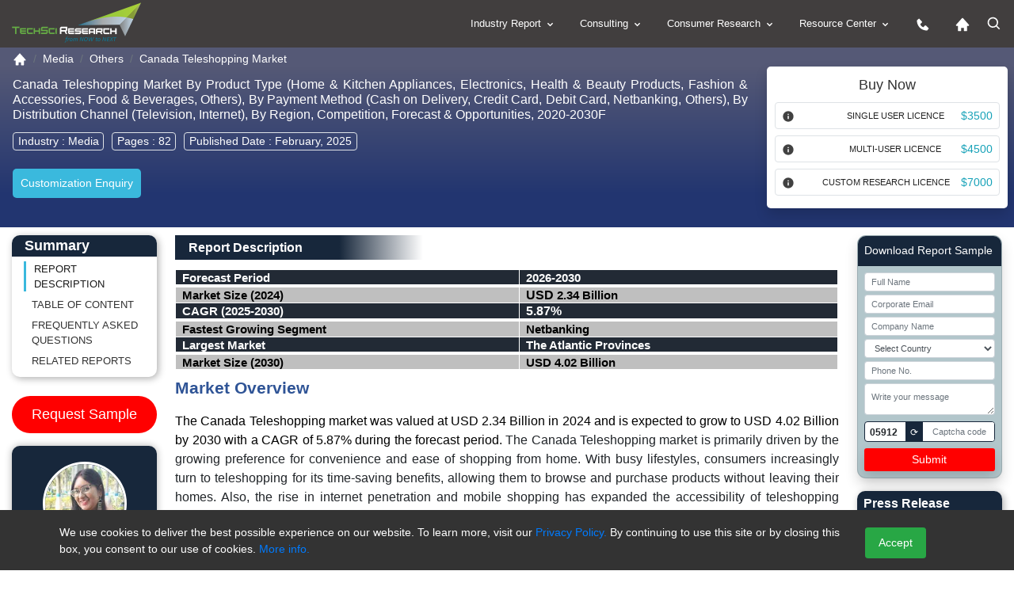

--- FILE ---
content_type: text/html; charset=utf-8
request_url: https://www.techsciresearch.com/report/canada-teleshopping-market/2306.html
body_size: 35068
content:

<!DOCTYPE html>
<html lang="en">
<head><meta charset="utf-8" /><meta http-equiv="x-ua-compatible" content="ie=edge" /><meta name="viewport" content="width=device-width, initial-scale=1, shrink-to-fit=cover" /><meta name="distribution" content="Global" /><meta name="language" content="EN" /><meta name="document-classification" content="Market Research Services" /><meta name="document-type" content="Public" /><meta http-equiv="Cache-Control" content="Public" /><meta name="Page-Topic" content=" Market Research" /><meta name="Audience" content="All, Business, Research" /><meta name="Robots" content="index, follow" /><meta name="author" content="TechSci Research, https://www.techsciresearch.com/" /><meta name="google-site-verification" content="E_h2fB5k2OZ6k_1t_r8xa9hWPnbP8wtveNpjNsR94Og" /><meta id="ogtitle" property="og:title" content="Canada Teleshopping Market By Size, Share and Forecast 2030F | TechSci Research" /><meta property="og:type" content="website" /><meta id="ogurl" property="og:url" content="https://www.techsciresearch.com/report/canada-teleshopping-market/2306.html" /><meta id="ogdescription" property="og:description" content="The Canada Teleshopping market was valued at USD 2.34 Billion in 2024 and is expected to grow to USD 4.02 Billion by 2030 with a CAGR of 5.87% during the forecast period." /><meta property="og:image" content="https://www.techsciresearch.com/newassets/img/logo.png" /><meta name="twitter:card" content="summary" /><meta name="twitter:site" content="@TechSciResearch" /><meta name="twitter:image" content="https://www.techsciresearch.com/newassets/img/logo.png" /><link id="Link1" rel="shortcut icon" href="../../assets/img/favicon.ico?v=1.1" type="image/x-icon" /><link id="Link2" rel="icon" href="../../assets/img/favicon.ico?v=1.1" type="image/x-icon" /><link id="Link3" rel="apple-touch-icon" href="../../assets/img/favicon.ico?v=1.1" />
    <!-- Standard CSS load -->
     <link href="https://cdn.jsdelivr.net/npm/bootstrap@4.6.2/dist/css/bootstrap.min.css" rel="stylesheet" /><link href="../../assets/css/report.css" rel="stylesheet" /><link rel="stylesheet" href="https://www.techsciresearch.com/newassets/css/ma5-menu.min.css" /><link id="enalternate" rel="alternate" hreflang="en" href="https://www.techsciresearch.com/report/canada-teleshopping-market/2306.html" /><link id="xenalternate" rel="alternate" hreflang="x-default" href="https://www.techsciresearch.com/report/canada-teleshopping-market/2306.html" />
       <script type="8c5609bd7f8c74c3c9b7fb53-text/javascript">
           (function (w, d, s, l, i) {
               w[l] = w[l] || []; w[l].push({
                   'gtm.start':
                   new Date().getTime(), event: 'gtm.js'
               });
               var f = d.getElementsByTagName(s)[0], j = d.createElement(s), dl = l != 'dataLayer' ? '&l=' + l : '';
               j.defer = true;
               j.src = 'https://www.googletagmanager.com/gtm.js?id=' + i + dl;
               f.parentNode.insertBefore(j, f);
           })(window, document, 'script', 'dataLayer', 'GTM-W8FVRC');
    </script>
    <style>
        .header-bg .related-report,.header-bg h2{background:linear-gradient(90deg,#17273b 55%,#fff 83%);width:45%;color:#fff;margin-bottom:12px;margin-top:12px;padding:6px 17px;font-size:16px;font-weight:600}#btnRefreshCaptcha,.request-report .card-header{background-color:#17273b}.is-invalid{border:1px solid red!important}.request-report{background-color:#b2c6cb}.request-report span{font-size:12px}.btn-danger,.request-report button{background-color:red;color:#fff;border:red}.captcha-box{width:100%;border:.5px solid #838083;height:30px}.captcha-code{border:1px solid #17273b;padding:0;width:100%;display:flex;justify-content:space-between;border-radius:4px;background:#fff;line-height:26px;height:26px}#generatedCaptcha{border-radius:4px;padding:0 6px;font-size:12px;font-weight:600}#btnRefreshCaptcha{font-size:12px;padding:0 6px;margin:0 4px}.form-control-sm{line-height:24px;height:24px;font-size:11px}.py-0{padding-bottom:0;padding-top:0}@media (max-width:768px){#speanalyst{display:none}#desreport p{text-align:left!important;line-height:1.6}}
     .spinner-red{display:inline-block;width:19px;height:19px;border-radius:50%;border:3px solid rgba(0,0,0,.08);border-color:#fff rgba(0,0,0,.08) rgba(0,0,0,.08);vertical-align:text-bottom;margin-right:8px;box-sizing:border-box;animation:.8s linear infinite spin}@keyframes spin{0%{transform:rotate(0)}100%{transform:rotate(360deg)}}

@media (max-width:767px) {
    #cookieConsent .small {
    font-size:10px;
}
    #cookieConsent {
        padding: 0px 0 0 0px;
        bottom: 10%;
    }
}
 </style>
  <link href="https://www.techsciresearch.com/report/canada-teleshopping-market/2306.html" rel="canonical" /><meta name="description" content="The Canada Teleshopping market was valued at USD 2.34 Billion in 2024 and is expected to grow to USD 4.02 Billion by 2030 with a CAGR of 5.87% during the forecast period." /><meta name="keywords" content="Canada Teleshopping Market" /><title>
	Canada Teleshopping Market By Size, Share and Forecast 2030F | TechSci Research
</title></head>
<body class="report_fully_page_sec">
    <noscript> <iframe src="https://www.googletagmanager.com/ns.html?id=GTM-W8FVRC" height="0" width="0" style="display: none; visibility: hidden"></iframe></noscript>
    <form name="form1" method="post" action="./2306.html?cid=2306&amp;catid=2306&amp;rurl=%2freport%2fcanada-teleshopping-market%2f2306.html" onsubmit="if (!window.__cfRLUnblockHandlers) return false; javascript:return WebForm_OnSubmit();" id="form1" data-cf-modified-8c5609bd7f8c74c3c9b7fb53-="">
<div>
<input type="hidden" name="__VIEWSTATE" id="__VIEWSTATE" value="/wEPDwUJODY5MTA3NDc0ZGQKHOPBIGNUxJYJ3U085Y+OXqjvvs91AnhNLriAz+iE4w==" />
</div>


<script src="/WebResource.axd?d=BfNhl51vmBRbqIVgd5uKfNh8w6Ol8Gs-9aAFUKKKwx81iELt8iC4Cvl9-m1PqQZnGkW7VZmHunAHfBWHdPZJDUnwkUGBedgSmT--awZBJHQ1&amp;t=638901734248157332" type="8c5609bd7f8c74c3c9b7fb53-text/javascript"></script>
<script type="8c5609bd7f8c74c3c9b7fb53-text/javascript">
//<![CDATA[
function WebForm_OnSubmit() {
if (typeof(ValidatorOnSubmit) == "function" && ValidatorOnSubmit() == false) return false;
return true;
}
//]]>
</script>

<div>

	<input type="hidden" name="__VIEWSTATEGENERATOR" id="__VIEWSTATEGENERATOR" value="F92A6ED2" />
	<input type="hidden" name="__EVENTVALIDATION" id="__EVENTVALIDATION" value="/wEdANgBiMEjo9hvCXR3iuOAIbiY9DFEakbkUg4sQC3MEN+N6xYQdf319s06QHuMNnGF3HYcESCFkFW/RuhzY1oLb/NUVAo1ju7KLUlv7ki/xK/PUgSRfBbIY7V6qNx4OfsX4gMCeYGbl7FEWr8a1g1zchE9tJtoGGJ8i463kT83q+Hu2EyUuSYZz4ym4FYvndnVPufxAg8FV9sVqjyCf3JkybfvJRx2yACl13Vr9f0qT4zuTmG8xEC+3Yow7IgKiJ3t3E30FyNoB6IFNuorRrLxT3JspKlSfnUnjQTk3/HERUXFQb4r/r9FXbJP8YFozvJ7YqvK/tF+VG9/kamDauqeyVwOGTqyW/KQWpKY4TOBADO4/Aa8SkAvspCwN3v4I0BCAz4dL2+Ywt9eKcODMJntW3lM1Rps2XVEWmDdFppV8ZVzrGCR1BVLMmrvkQk2KyaPlRV50HBIL3IuSOOZEGaQKs0/in6nbIpNGSnw1d00upxeZHZSAfjJt0MVYGiinU+x34MU95zQOaIxTbSfbhQ0oMspgRcDsUCpIn8zcdI2UJhdIoCH9MpD19+xm9oj5iIHS1fsH2rEiGvJTgQHiAot8wDyQXiU2MI997AhltenoiR2AZHtYks/[base64]/5hE8UYK8SXE9NPl+PAHU4b0sCkQqlFWECkDjdJfy3XT57GiYe11mIo11RdksG8mDhbjFr4YNP6Ji8qBXkNdYrrHABy79+H7dlsbXUT5Uub/IN+SddfTfzieW6jQB4cWvT21zesuUw35RbMlR44ESz4KnmjceeyY12HEECppUxh0Q5rHv7P2Fjs/onQdnBkHXMqdeBhCgADv0oyF6hY5u7T/JZ49DlxhRZyEAqdHYED9Gtk+tTyhnZ5ItcK1GLMXtY07AELbkhVgTOy7iSsMPN0KNIcd2g+C4T2U0oCulhVqWXkEMFAZNsrwJedERhr4ZisMX0gs/pt/NvMkGGFqamVxlTY5ZmLLrd3iIsFjLbQOnm7Qg59ikiSPBExyF8y8NfbK5fvaHuJOrPGtZqMjsA4t5xZdmwVKJLFyHrW2EfTPQBe0cQbaDkmhiB/A+G2s3Q/YCLxOu8ablscbXoQt+Ca2yuGlb9XsQdG5sd5nXDkrFyiE6os6XhuP7FbyDw4f/1P6GhAOVXDr36YWIw8B2XYLiDunhfF3TDD2CrwbcWHBu3xLiMoL3D064I6DzFW03zoWaKUr3xIPTE9I7HHDGmPB1KlrJJ67sl3urU5Jbo0JK/DduJpxsvG0UTq/w9IRFdLJkfIv3K67Avhq1WD2yLiV6QQMJx2mDEsNqzf6R8IdJsWWsn+Aogrm/bHkieOD7qjASGCvPpBIbVPwyBB+uGh1oPwf3ELEJPHC+EO/+XVKlFjZY94MAC4Kfc7wW+0mTq3JhM/Dlam8ecttwLH3RrJWpXpu3Ek46T3NtOx3U9QV6qWq2RTvU40eMKfpWkUs9FsXUdE49zAUIsbbhKSbjO0HtpJLC/qB6pDIhXMVctWKjbFE5p6vwACEwm0ignUx6diVZnYZBIbpcsuH1FDCrWtT55IiiTOWdG/UTUj1YvPbEeSq1+1oe4SEGIeRkyOwTSQgxnjdcGBvCTiYJh3gsVhOf3EfoHappC+EDKEjKOiPRbLJ6HPppD/3Nx7BQMjOPTVdzK+D934F9LtVGHJC8V81cTr5wi8/X+4Vlc28emPOMm8RvIUyQCM3NycB+HekQfw38o/RZBHiNQg2PNRzuiPqpZBgCjdI/8d96WbLzUwz+qEjNqMafIuilBzuLV88SS1PxfjapsqY2/2DniNXjVdd8L5L1Tu8h1OxgBqL0vB12o4ZMHu30W5+RN/nwdIz9+EP58vr3wgL7wjapMQJuIiS2c4rTYhsKVxXhyfEcce18OAX/IA8SGE9079DxHaE6X+ZXE1WnS3G2IfGK1x6Jr9RS99udHHTj3YQpc6VsssLg8YlCExClhaWC7Ga4xl/ys8OImXfeZNDc2ttgoqXcQppwQRGudre+6LZOSZIMgojIHnPQZ83HR3/SJOjPNPLH2v8rhatUXt7Bx1eBo8wX/JQ54CqVHCiIWUDaJWyq5Y1q2DneHUqghfRGJTu04Wis82GCpHu5fE4IGcMRI0kdSDM/eBzwBGd/VyRrsu5+xC45CbG9PgPEPisC5G8b5XUBCBcTXpiDmgemtbhv1e2yaNT2xeLyxAIJthTqGQ1QJt6f+0apjnzzpCmmWQ21JyuCG2x+33f3y1JD3bGHBc74h9/vfkE1e0+VqOJ07BNb7kom1Dkbr/iUXrTRoj1O75VvC98LQmu0JXqH4j58WRs4MBQpVRCcOoai1uE1D0t9u0MElctt3jq3uSbjXuP8EFVo9sBr9F5eFpg1cqDz7/snqrBohIrV9vVkWUMPzgVO+9tXOugIHtPu0izz8UJPX7kbpCH+Cd0GQuSe7xiTEqY/[base64]//dfc21AOnTARKRSj3mRZVYVpGXh+zYXAE5Ek/0kB5WaqYd3T9Y/9vpYfVOyn3TbKKOJdM8ygQ1HxPhPSMeqWUa/CpCO0yRTOozrjUTu/nbpEGhyHkrxB6XgqurKM14wrRFM92SoTcurHqW6EHaeP0P8kssZ8Z8bcYKSAnn6wpqUXy0NVo7vq7wyrN+KQLiqyfur7CVNc/2WzueSBGnejs9GjvVyyCRw5cyZ5h6z3ghtSzmHRsx1VEkIwabXdmZqv+jxHJGLIm80x3go8uVwe6OwQutr9/vArZ1MFkHlCv+qvd/ZSlFE7d5E5mmZRP9w2n9U/VbaOBBQb6zg8xYqhvTn4KHJN+k5nC50HCfe5qEVlTVbJkCU2DMEg00SIgptVECNKw506+ghvn2TLCq5CLTxNcUhIm/EZF95gd0s5/I33PZ5+Am9cHKZnfW1YGJ49iYrSjydivJ+9snJB6kgX31ZdmnzQlSpfdCliAsJEJGGRFiTEhGULIZgGUN5SxlBuft9LI/0jAPS73DzJwVfgxbcrN8sOc3Pr4Fa+d4GHZmLOQVa0UQSTH7CwVMR1Lku5Yw/Mma94oI7iC+arAme8oRgcN3LpA11K5GEv7CDmilTYlzlSOE5Rbg246hdnzzTx6A/zHgAB5yoVIYBNiwIJh0CWiPW0o2GAgIuZHWUvY8KsUWzhFzcm/ilvP6PRT7ANw0dDV2rWWsoC/440Eky6MyBnhz8cds49JVWofvgDF5Bauh24NTJx/V5W0Beqe8ZPLB117AivfNLs3MQz26IJ8IpJX/E4DhHLmsLe4q9IppsNLzPPlPlQh4oB+WDxHSomC9PwuooiXEdPyNnmlUV2cY4/AAbz0ROgid0E7lyWz55paAQ8ceKLtK7YdgALfljX3gNUcOZYmL1rNru+C/Jy2ewMXaWhsHwQloqlMmb184kUuIrNHVr2iRWFGS4uCO/6ihrXf8fQozOA4pdxCVgYiYDeRIl/fb7/3Mx7w3Y8l7iy2SCSqx1aFtTqWliv4+nwNwRT6cMrJQRdHdSFI2aDJbnWN1tOK23+lQiT3PXvmIQ3V+X4SCQFZFihAuPOcD0uqlkYMaliHLuw0E3SO/2XOLtOWT+EgNYfRyACLE3OZhvXm2+JH5Th7lz8mWDvgmLhFQ9FmgmF/3GF3lp8Xr1sLNGDWrWppDuF1ZndTsaWW/BDKFRMALcP89rS0qgaqWcSIpLosqiEmJATdCeped/OpS10wi+9jWNZHMGlhBWvG78+2SZa4keGCdwVI/HIfSnD6c/VHvRL+iBk0zvuYEuj+b7hOrV34FgwX457o3Bg+pjjEPpwWDII0Lsdsem9aUp/uGmU7z5M5ol0p6XisXh5g1iTwx8rIaTpQi42ApIhyIUvdYhXfbclLF2w/Y1oyAAM0AhgckO5hC18tiTLyJoYOkMPSFT1eu6PkcQPpK1CzHG9AxQkxsvc7ZzQaToqyMGfSWfNSzkxKbB9ybShxtb1QF47xhr7Feqs+tJBDGOX0omHa1DR7aHtyHLkRVjmqwyJxRXQeFkUOlQ3i/9Cgwfagx39dA5wbN3qP1tapngb1djfW40uiBZouBNXis+hYVJnN9gckswmxZFd7gjBeEt2GmVwXi+H9Mo1p2ccetuNgzsFv95aw+3qP7OlHq6zbw0VCWKe9LuLcA7imzGB1FwnxhWwzLQmNaR9POaW1pQztoQA36D1w/+bXeruq9INWTxztQ02KyL+RhGGHq1SkVAWGyr0aUVi5LPkUAmZ/k7NwunDqcwHxLAlUWoJ0Ja3MtNDV7hzl5uNrtc=" />
</div>
         <header class="page-header_new">
            <div class="container-fluid custom_space1">
                <div class="row">
                    <div class="col-md-3 col-9">
                        <div class="header_logo">
                            <a href="https://www.techsciresearch.com/" aria-label="Logo">
                                <img class="d-inline-block" alt="techsciresearch logo" src="https://www.techsciresearch.com/newassets/img/logo.png" /></a>
                        </div>
                    </div>
                    <div class="col-md-9 col-3">
                        <div class="row">
                            <div class="col-md-12 desktop-menu">
                                <div class="menu_web_view">
                                    <nav>
                                        <ul>
                                            <li><a href="../../report-section.aspx">Industry Report
                                                <svg width="15" height="15" viewBox="0 0 24 24" style="fill: rgba(255, 255, 255, 1); transform: ; msfilter: ;">
                                                    <path d="M16.293 9.293 12 13.586 7.707 9.293l-1.414 1.414L12 16.414l5.707-5.707z"></path></svg></a>
                                                <ul>
                                                    <li><a href="../../report-section.aspx?name=Consumer-Goods-and-Retail">Consumer Goods and Retail
                                                        <svg class="float-right" width="20" height="20" viewBox="0 0 24 24" style="fill: rgba(255, 255, 255, 1); transform: ; msfilter: ;">
                                                            <path d="M10.707 17.707 16.414 12l-5.707-5.707-1.414 1.414L13.586 12l-4.293 4.293z"></path></svg></a>
                                                        <ul>
                                                            <li><a href="../../report-section.aspx?name=FMCG">FMCG</a></li>
                                                            <li><a href="../../report-section.aspx?name=Retail">Retail</a></li>
                                                            <li><a href="../../report-section.aspx?name=Consumer-Durables">Consumer Durables</a></li>
                                                            <li><a href="../../report-section.aspx?name=Fashion">Fashion</a></li>
                                                        </ul>
                                                    </li>
                                                    <li><a href="../../report-section.aspx?name=Healthcare">Healthcare
                                                        <svg class="float-right" width="20" height="20" viewBox="0 0 24 24" style="fill: rgba(255, 255, 255, 1); transform: ; msfilter: ;">
                                                            <path d="M10.707 17.707 16.414 12l-5.707-5.707-1.414 1.414L13.586 12l-4.293 4.293z"></path></svg></a>
                                                        <ul>
                                                            <li><a href="../../report-section.aspx?name=Medical-Devices">Medical Devices</a></li>
                                                            <li><a href="../../report-section.aspx?name=Biotechnology">Biotechnology</a></li>
                                                            <li><a href="../../report-section.aspx?name=Pharmaceuticals">Pharmaceuticals</a></li>
                                                            <li><a href="../../report-section.aspx?name=Consumer-Healthcare">Consumer Healthcare</a></li>
                                                            <li><a href="../../report-section.aspx?name=Animal-Healthcare">Animal Healthcare</a></li>
                                                            <li><a href="../../report-section.aspx?name=Healthcare-IT">Healthcare IT</a></li>
                                                        </ul>
                                                    </li>
                                                    <li><a href="../../report-section.aspx?name=Infrastructure">Infrastructure
                                                        <svg class="float-right" width="20" height="20" viewBox="0 0 24 24" style="fill: rgba(255, 255, 255, 1); transform: ; msfilter: ;">
                                                            <path d="M10.707 17.707 16.414 12l-5.707-5.707-1.414 1.414L13.586 12l-4.293 4.293z"></path></svg></a>
                                                        <ul>
                                                            <li><a href="../../report-section.aspx?name=Roads-and-Highways">Roads &amp; Highways</a></li>
                                                            <li><a href="../../report-section.aspx?name=Ports-Aviation-and-Railways">Ports, Aviation and Railways</a></li>
                                                            <li><a href="../../report-section.aspx?name=Real-Estate">Real Estate</a></li>
                                                            <li><a href="../../report-section.aspx?name=Construction-Materials">Construction Materials</a></li>
                                                        </ul>
                                                    </li>
                                                    <li><a href="../../report-section.aspx?name=Chemicals">Chemicals
                                                        <svg class="float-right" width="20" height="20" viewBox="0 0 24 24" style="fill: rgba(255, 255, 255, 1); transform: ; msfilter: ;">
                                                            <path d="M10.707 17.707 16.414 12l-5.707-5.707-1.414 1.414L13.586 12l-4.293 4.293z"></path></svg></a>
                                                        <ul>
                                                            <li><a href="../../report-section.aspx?name=Specialty-Chemicals">Specialty Chemicals</a></li>
                                                            <li><a href="../../report-section.aspx?name=Bulk-Chemicals-and-Inorganics">Bulk Chemicals and Inorganics</a></li>
                                                            <li><a href="../../report-section.aspx?name=Agrochemicals">Agrochemicals</a></li>
                                                            <li><a href="../../report-section.aspx?name=Polymer-and-Plastics">Polymer and Plastics</a></li>
                                                            <li><a href="../../report-section.aspx?name=Adhesives-and-Sealants">Adhesives and Sealants</a></li>
                                                            <li><a href="../../report-section.aspx?name=Advanced-Materials">Advanced Materials</a></li>
                                                            <li><a href="../../report-section.aspx?name=Paints-and-Coatings">Paints and Coatings</a></li>
                                                            <li><a href="../../report-section.aspx?name=Packaging">Packaging</a></li>
                                                            <li><a href="../../report-section.aspx?name=Green-Chemicals">Green Chemicals</a></li>
                                                        </ul>
                                                    </li>
                                                    <li><a href="../../report-section.aspx?name=Water-and-Waste-Management">Water &amp; Waste Management
                                                        <svg class="float-right" width="20" height="20" viewBox="0 0 24 24" style="fill: rgba(255, 255, 255, 1); transform: ; msfilter: ;">
                                                            <path d="M10.707 17.707 16.414 12l-5.707-5.707-1.414 1.414L13.586 12l-4.293 4.293z"></path></svg></a>
                                                        <ul>
                                                            <li><a href="../../report-section.aspx?name=Services">Services</a></li>
                                                            <li><a href="../../report-section.aspx?name=Solutions">Solutions</a></li>
                                                            <li><a href="../../report-section.aspx?name=Equipment">Equipment</a></li>
                                                        </ul>
                                                    </li>
                                                    <li><a href="../../report-section.aspx?name=Automotive">Automotive
                                                        <svg class="float-right" width="20" height="20" viewBox="0 0 24 24" style="fill: rgba(255, 255, 255, 1); transform: ; msfilter: ;">
                                                            <path d="M10.707 17.707 16.414 12l-5.707-5.707-1.414 1.414L13.586 12l-4.293 4.293z"></path></svg></a>
                                                        <ul>
                                                            <li><a href="../../report-section.aspx?name=Auto-Components">Auto Components</a></li>
                                                            <li><a href="../../report-section.aspx?name=Automobile">Automobile</a></li>
                                                            <li><a href="../../report-section.aspx?name=Automobile-Service">Automobile Service</a></li>
                                                            <li><a href="../../report-section.aspx?name=Automobile-Tires">Automobile Tires</a></li>
                                                            <li><a href="../../report-section.aspx?name=Automotive-Technologies">Automotive Technologies</a></li>
                                                        </ul>
                                                    </li>
                                                    <li><a href="../../report-section.aspx?name=ICT">ICT
                                                        <svg class="float-right" width="20" height="20" viewBox="0 0 24 24" style="fill: rgba(255, 255, 255, 1); transform: ; msfilter: ;">
                                                            <path d="M10.707 17.707 16.414 12l-5.707-5.707-1.414 1.414L13.586 12l-4.293 4.293z"></path></svg></a>
                                                        <ul>
                                                            <li><a href="../../report-section.aspx?name=IT-and-Telecom">IT &amp; Telecom</a></li>
                                                            <li><a href="../../report-section.aspx?name=Semiconductor">Semiconductor</a></li>
                                                            <li><a href="../../report-section.aspx?name=Automation-and-Process-control">Automation and Process control</a></li>
                                                        </ul>
                                                    </li>
                                                    <li><a href="../../report-section.aspx?name=Power">Power
                                                        <svg class="float-right" width="20" height="20" viewBox="0 0 24 24" style="fill: rgba(255, 255, 255, 1); transform: ; msfilter: ;">
                                                            <path d="M10.707 17.707 16.414 12l-5.707-5.707-1.414 1.414L13.586 12l-4.293 4.293z"></path></svg></a>
                                                        <ul>
                                                            <li><a href="../../report-section.aspx?name=Power-Generation-Transmission-and-Distribution">Power Generation, Transmission &amp; Distribution</a></li>
                                                            <li><a href="../../report-section.aspx?name=Energy-Storage-Solutions">Energy Storage Solutions</a></li>
                                                            <li><a href="../../report-section.aspx?name=Renewables">Renewables</a></li>
                                                        </ul>
                                                    </li>
                                                    <li><a href="../../report-section.aspx?name=Media">Media
                                                        <svg class="float-right" width="20" height="20" viewBox="0 0 24 24" style="fill: rgba(255, 255, 255, 1); transform: ; msfilter: ;">
                                                            <path d="M10.707 17.707 16.414 12l-5.707-5.707-1.414 1.414L13.586 12l-4.293 4.293z"></path></svg></a>
                                                        <ul>
                                                            <li><a href="../../report-section.aspx?name=Digital">Digital</a></li>
                                                            <li><a href="../../report-section.aspx?name=Print-and-Outdoor">Print &amp; Outdoor</a></li>
                                                            <li><a href="../../report-section.aspx?name=TV-and-Radio">TV &amp; Radio</a></li>
                                                            <li><a href="../../report-section.aspx?name=Film">Film</a></li>
                                                            <li><a href="../../report-section.aspx?name=Others">Others</a></li>
                                                        </ul>
                                                    </li>
                                                    <li><a href="../../report-section.aspx?name=Aerospace-and-Defense">Aerospace and Defense
                                                        <svg class="float-right" width="20" height="20" viewBox="0 0 24 24" style="fill: rgba(255, 255, 255, 1); transform: ; msfilter: ;">
                                                            <path d="M10.707 17.707 16.414 12l-5.707-5.707-1.414 1.414L13.586 12l-4.293 4.293z"></path></svg></a>
                                                        <ul>
                                                            <li><a href="../../report-section.aspx?name=Commercial-Aviation">Commercial Aviation</a></li>
                                                            <li><a href="../../report-section.aspx?name=Airport-Management">Airport Management</a></li>
                                                            <li><a href="../../report-section.aspx?name=Defense">Defense</a></li>
                                                        </ul>
                                                    </li>
                                                    <li><a href="../../report-section.aspx?name=BFSI">BFSI
                                                        <svg class="float-right" width="20" height="20" viewBox="0 0 24 24" style="fill: rgba(255, 255, 255, 1); transform: ; msfilter: ;">
                                                            <path d="M10.707 17.707 16.414 12l-5.707-5.707-1.414 1.414L13.586 12l-4.293 4.293z"></path></svg></a>
                                                        <ul>
                                                            <li><a href="../../report-section.aspx?name=Banking">Banking</a></li>
                                                            <li><a href="../../report-section.aspx?name=Investment-Management">Investment Management</a></li>
                                                            <li><a href="../../report-section.aspx?name=Insurance">Insurance</a></li>
                                                        </ul>
                                                    </li>
                                                    <li><a href="../../report-section.aspx?name=Agriculture">Agriculture
                                                        <svg class="float-right" width="20" height="20" viewBox="0 0 24 24" style="fill: rgba(255, 255, 255, 1); transform: ; msfilter: ;">
                                                            <path d="M10.707 17.707 16.414 12l-5.707-5.707-1.414 1.414L13.586 12l-4.293 4.293z"></path></svg></a>
                                                        <ul>
                                                            <li><a href="../../report-section.aspx?name=Agri-Commodities">Agri Commodities</a></li>
                                                            <li><a href="../../report-section.aspx?name=Agri-Machinery-and-Equipments">Agri Machinery and Equipments</a></li>
                                                            <li><a href="../../report-section.aspx?name=Seeds">Seeds</a></li>
                                                            <li><a href="../../report-section.aspx?name=Fertilizers">Fertilizers</a></li>
                                                            <li><a href="../../report-section.aspx?name=Feed-and-Animal-Nutrition">Feed and Animal Nutrition</a></li>
                                                            <li><a href="../../report-section.aspx?name=Alternative-Farming">Alternative Farming</a></li>
                                                            <li><a href="../../report-section.aspx?name=Digital-Agriculture">Digital Agriculture</a></li>
                                                        </ul>
                                                    </li>
                                                    <li><a href="../../report-section.aspx?name=Oil-and-Gas">Oil and Gas
                                                        <svg class="float-right" width="20" height="20" viewBox="0 0 24 24" style="fill: rgba(255, 255, 255, 1); transform: ; msfilter: ;">
                                                            <path d="M10.707 17.707 16.414 12l-5.707-5.707-1.414 1.414L13.586 12l-4.293 4.293z"></path></svg></a>
                                                        <ul>
                                                            <li><a href="../../report-section.aspx?name=Upstream">Upstream</a></li>
                                                            <li><a href="../../report-section.aspx?name=Midstream">Midstream</a></li>
                                                        </ul>
                                                    </li>
                                                </ul>
                                            </li>
                                            <li><a href="../../consulting/c-consulting.aspx">Consulting
                                                <svg width="15" height="15" viewBox="0 0 24 24" style="fill: rgba(255, 255, 255, 1); transform: ; msfilter: ;">
                                                    <path d="M16.293 9.293 12 13.586 7.707 9.293l-1.414 1.414L12 16.414l5.707-5.707z"></path></svg></a>
                                                <ul>
                                                    <li><a href="../../consulting/c-performance-strategy.aspx">Performance Strategy</a></li>
                                                    <li><a href="../../consulting/c-customer-strategy.aspx">Customer/Consumer Strategy</a></li>
                                                    <li><a href="../../consulting/c-product-develpement-strategy-main.aspx">Product Development Strategies</a></li>
                                                    <li><a href="../../custom-research.aspx?name=Custom Research">Custom Research</a>
                                                      
                                                       
                                                    </li>
                                                </ul>
                                            </li>
                                            <li><a href="../../consumer/consumer-research.aspx">Consumer Research
                                                <svg width="15" height="15" viewBox="0 0 24 24" style="fill: rgba(255, 255, 255, 1); transform: ; msfilter: ;">
                                                    <path d="M16.293 9.293 12 13.586 7.707 9.293l-1.414 1.414L12 16.414l5.707-5.707z"></path></svg></a>
                                                <ul>
                                                    <li><a href="../../consumer/brand-track.aspx">Brand Track</a></li>
                                                    <li><a href="../../consumer/campaign-assessment-surveys.aspx">Campaign Assessment Surveys</a></li>
                                                    <li><a href="../../consumer/audience-analytics-surveys.aspx">Audience Analytics Surveys</a></li>
                                                    <li><a href="../../consumer/customer-universe-study.aspx">Customer Universe Study</a></li>
                                                    <li><a href="../../consumer/digital-mention-study.aspx">Digital Mention Study</a></li>
                                                    <li><a href="../../consumer/advance-analytics.aspx">Advance Analytics </a></li>
                                                    <li><a href="../../consumer/retail-audits.aspx">Retail Audits</a></li>
                                                    <li><a href="../../consumer/mystery-shopping-audits.aspx">Mystery Shopping Audits</a></li>
                                                    <li><a href="../../consumer/net-promoter-score.aspx">Net Promoter Score</a></li>
                                                    <li><a href="../../consumer/customer-satisfaction-surveys.aspx">Customer Satisfaction Surveys</a></li>
                                                    <li><a href="../../consumer/ad-hoc-surveys-objective-based-surveys.aspx">Ad-Hoc Surveys </a></li>
                                                </ul>
                                            </li>
                                            <li><a href="javascript:;">Resource Center
                                                <svg width="15" height="15" viewBox="0 0 24 24" style="fill: rgba(255, 255, 255, 1); transform: ; msfilter: ;">
                                                    <path d="M16.293 9.293 12 13.586 7.707 9.293l-1.414 1.414L12 16.414l5.707-5.707z"></path></svg></a>
                                                <ul>
                                                    <li><a href="../../all-cat-news.aspx"  aria-label="News">News</a></li>
                                                    <li><a href="../../section.aspx?catid=592&amp;mid=53" aria-label="Press release">Press Release</a></li>
                                                    <li><a href="../../blog.aspx" aria-label="Blog">Blog</a></li>
                                                    <li><a href="../../Knowledgeshare.aspx" aria-label="Knowledgeshare">Knowledgeshare</a></li>
                                                    <li><a href="../../infographics.aspx" aria-label="Infographics">Infographics</a></li>
                                                    <li><a href="../../case-studies.aspx" aria-label="Case study">Case Study</a></li>
                                                    <li><a href="../../Key-opinion-leader-interviews.aspx"  aria-label="Key opinion leader">Key opinion leader(kol) interviews</a></li>
                                                    <li><a href="../../section.aspx?catid=594&amp;mid=53" aria-label="Industry news">Industry News</a></li>
                                                </ul>
                                            </li>
                                            <li><a href="../../contact.aspx" aria-label="contact us icon">
                                                <svg width="20" height="20" viewBox="0 0 24 24" style="fill: rgba(255, 255, 255, 1); transform: ; msfilter: ;">
                                                    <path d="m20.487 17.14-4.065-3.696a1.001 1.001 0 0 0-1.391.043l-2.393 2.461c-.576-.11-1.734-.471-2.926-1.66-1.192-1.193-1.553-2.354-1.66-2.926l2.459-2.394a1 1 0 0 0 .043-1.391L6.859 3.513a1 1 0 0 0-1.391-.087l-2.17 1.861a1 1 0 0 0-.29.649c-.015.25-.301 6.172 4.291 10.766C11.305 20.707 16.323 21 17.705 21c.202 0 .326-.006.359-.008a.992.992 0 0 0 .648-.291l1.86-2.171a.997.997 0 0 0-.085-1.39z"></path></svg></a>
                                            </li>
                                            <li><a href="https://www.techsciresearch.com/"  aria-label="Home icon">
                                                <svg width="20" height="20" viewBox="0 0 24 24" style="fill: rgba(255, 255, 255, 1); transform: ; msfilter: ;">
                                                    <path d="m21.743 12.331-9-10c-.379-.422-1.107-.422-1.486 0l-9 10a.998.998 0 0 0-.17 1.076c.16.361.518.593.913.593h2v7a1 1 0 0 0 1 1h3a1 1 0 0 0 1-1v-4h4v4a1 1 0 0 0 1 1h3a1 1 0 0 0 1-1v-7h2a.998.998 0 0 0 .743-1.669z"></path></svg></a>
                                            </li>
                                            <li class="active">
                                                <svg class="click_search" width="20" height="20" viewBox="0 0 24 24" style="fill: rgba(255, 255, 255, 1); transform: ; msfilter: ;">
                                                    <path d="M10 18a7.952 7.952 0 0 0 4.897-1.688l4.396 4.396 1.414-1.414-4.396-4.396A7.952 7.952 0 0 0 18 10c0-4.411-3.589-8-8-8s-8 3.589-8 8 3.589 8 8 8zm0-14c3.309 0 6 2.691 6 6s-2.691 6-6 6-6-2.691-6-6 2.691-6 6-6z"></path></svg>
                                                <span class="search-box box_ser">
                                                    <input name="searchvalue" type="text" id="searchvalue" class="search-input" name="search" placeholder="Search Reports" />
                                                    <button type="button" class="search-bttn" aria-label="search button" style="padding: 2.5px 6px; font-size: 13px" onclick="if (!window.__cfRLUnblockHandlers) return false; btnHidden.click()" data-cf-modified-8c5609bd7f8c74c3c9b7fb53-="">
                                                        <span class="sr-only">Search button</span>
                                                        <svg width="20" height="20" viewBox="0 0 24 24" style="fill: rgba(255, 255, 255, 1); transform: ; msfilter: ;">
                                                            <path d="M10 18a7.952 7.952 0 0 0 4.897-1.688l4.396 4.396 1.414-1.414-4.396-4.396A7.952 7.952 0 0 0 18 10c0-4.411-3.589-8-8-8s-8 3.589-8 8 3.589 8 8 8zm0-14c3.309 0 6 2.691 6 6s-2.691 6-6 6-6-2.691-6-6 2.691-6 6-6z"></path></svg></button>
                                                    <input type="submit" name="btnHidden" value="" id="btnHidden" style="display: none;" />
                                                </span>
                                            </li>
                                        </ul>
                                    </nav>
                                </div>
                            </div>
                            <div class="col-md-12">
                                <button class="ma5menu__toggle float-end" type="button"><span class="ma5menu__icon-toggle"></span><span class="ma5menu__sr-only">Menu</span></button>
                                <div style="display: none;">
                                    <ul class="site-menu">
                                        <li><a href="https://www.techsciresearch.com/">Home</a></li>
                                        <li><a href="../../report-section.aspx">Industry Report</a>
                                            <ul>
                                                <li><a href="../../report-section.aspx?name=Consumer-Goods-and-Retail">Consumer Goods and Retail</a>
                                                    <ul>
                                                        <li><a href="../../report-section.aspx?name=FMCG">FMCG</a></li>
                                                        <li><a href="../../report-section.aspx?name=Retail">Retail</a></li>
                                                        <li><a href="../../report-section.aspx?name=Consumer-Durables">Consumer Durables</a></li>
                                                        <li><a href="../../report-section.aspx?name=Fashion">Fashion</a></li>
                                                    </ul>
                                                </li>
                                                <li><a href="../../report-section.aspx?name=Healthcare">Healthcare</a>
                                                    <ul>
                                                        <li><a href="../../report-section.aspx?name=Medical-Devices">Medical Devices</a></li>
                                                        <li><a href="../../report-section.aspx?name=Biotechnology">Biotechnology</a></li>
                                                        <li><a href="../../report-section.aspx?name=Pharmaceuticals">Pharmaceuticals</a></li>
                                                        <li><a href="../../report-section.aspx?name=Consumer-Healthcare">Consumer Healthcare</a></li>
                                                        <li><a href="../../report-section.aspx?name=Animal-Healthcare">Animal Healthcare</a></li>
                                                        <li><a href="../../report-section.aspx?name=Healthcare-IT">Healthcare IT</a></li>
                                                    </ul>
                                                </li>
                                                <li><a href="../../report-section.aspx?name=Infrastructure">Infrastructure</a>
                                                    <ul>
                                                        <li><a href="../../report-section.aspx?name=Roads-and-Highways">Roads &amp; Highways</a></li>
                                                        <li><a href="../../report-section.aspx?name=Ports-Aviation-and-Railways">Ports, Aviation and Railways</a></li>
                                                        <li><a href="../../report-section.aspx?name=Real-Estate">Real Estate</a></li>
                                                        <li><a href="../../report-section.aspx?name=Construction-Materials">Construction Materials</a></li>
                                                    </ul>
                                                </li>
                                                <li><a href="../../report-section.aspx?name=Chemicals">Chemicals</a>
                                                    <ul>
                                                        <li><a href="../../report-section.aspx?name=Specialty-Chemicals">Specialty Chemicals</a></li>
                                                        <li><a href="../../report-section.aspx?name=Bulk-Chemicals-and-Inorganics">Bulk Chemicals and Inorganics</a></li>
                                                        <li><a href="../../report-section.aspx?name=Agrochemicals">Agrochemicals</a></li>
                                                        <li><a href="../../report-section.aspx?name=Polymer-and-Plastics">Polymer and Plastics</a></li>
                                                        <li><a href="../../report-section.aspx?name=Adhesives-and-Sealants">Adhesives and Sealants</a></li>
                                                        <li><a href="../../report-section.aspx?name=Advanced-Materials">Advanced Materials</a></li>
                                                        <li><a href="../../report-section.aspx?name=Paints-and-Coatings">Paints and Coatings</a></li>
                                                        <li><a href="../../report-section.aspx?name=Packaging">Packaging</a></li>
                                                        <li><a href="../../report-section.aspx?name=Green-Chemicals">Green Chemicals</a></li>
                                                    </ul>
                                                </li>
                                                <li><a href="../../report-section.aspx?name=Water-and-Waste-Management">Water &amp; Waste Management</a>
                                                    <ul>
                                                        <li><a href="../../report-section.aspx?name=Services">Services</a></li>
                                                        <li><a href="../../report-section.aspx?name=Solutions">Solutions</a></li>
                                                        <li><a href="../../report-section.aspx?name=Equipment">Equipment</a></li>
                                                    </ul>
                                                </li>
                                                <li><a href="../../report-section.aspx?name=Automotive">Automotive</a>
                                                    <ul>
                                                        <li><a href="../../report-section.aspx?name=Auto-Components">Auto Components</a></li>
                                                        <li><a href="../../report-section.aspx?name=Automobile">Automobile</a></li>
                                                        <li><a href="../../report-section.aspx?name=Automobile-Service">Automobile Service</a></li>
                                                        <li><a href="../../report-section.aspx?name=Automobile-Tires">Automobile Tires</a></li>
                                                        <li><a href="../../report-section.aspx?name=Automotive-Technologies">Automotive Technologies</a></li>
                                                    </ul>
                                                </li>
                                                <li><a href="../../report-section.aspx?name=ICT">ICT</a>
                                                    <ul>
                                                        <li><a href="../../report-section.aspx?name=IT-and-Telecom">IT &amp; Telecom</a></li>
                                                        <li><a href="../../report-section.aspx?name=Semiconductor">Semiconductor</a></li>
                                                        <li><a href="../../report-section.aspx?name=Automation-and-Process-control">Automation and Process control</a></li>
                                                    </ul>
                                                </li>
                                                <li><a href="../../report-section.aspx?name=Power">Power</a>
                                                    <ul>
                                                        <li><a href="../../report-section.aspx?name=Power-Generation-Transmission-and-Distribution">Power Generation, Transmission &amp; Distribution</a></li>
                                                        <li><a href="../../report-section.aspx?name=Energy-Storage-Solutions">Energy Storage Solutions</a></li>
                                                        <li><a href="../../report-section.aspx?name=Renewables">Renewables</a></li>
                                                    </ul>
                                                </li>
                                                <li><a href="../../report-section.aspx?name=Media">Media</a>
                                                    <ul>
                                                        <li><a href="../../report-section.aspx?name=Digital">Digital</a></li>
                                                        <li><a href="../../report-section.aspx?name=Print-and-Outdoor">Print &amp; Outdoor</a></li>
                                                        <li><a href="../../report-section.aspx?name=TV-and-Radio">TV &amp; Radio</a></li>
                                                        <li><a href="../../report-section.aspx?name=Film">Film</a></li>
                                                        <li><a href="../../report-section.aspx?name=Others">Others</a></li>
                                                    </ul>
                                                </li>
                                                <li><a href="../../report-section.aspx?name=Aerospace-and-Defense">Aerospace and Defense</a>
                                                    <ul>
                                                        <li><a href="../../report-section.aspx?name=Commercial-Aviation">Commercial Aviation</a></li>
                                                        <li><a href="../../report-section.aspx?name=Airport-Management">Airport Management</a></li>
                                                        <li><a href="../../report-section.aspx?name=Defense">Defense</a></li>
                                                    </ul>
                                                </li>
                                                <li><a href="../../report-section.aspx?name=BFSI">BFSI</a>
                                                    <ul>
                                                        <li><a href="../../report-section.aspx?name=Banking">Banking</a></li>
                                                        <li><a href="../../report-section.aspx?name=Investment-Management">Investment Management</a></li>
                                                        <li><a href="../../report-section.aspx?name=Insurance">Insurance</a></li>
                                                    </ul>
                                                </li>
                                                <li><a href="../../report-section.aspx?name=Agriculture">Agriculture</a>
                                                    <ul>
                                                        <li><a href="../../report-section.aspx?name=Agri-Commodities">Agri Commodities</a></li>
                                                        <li><a href="../../report-section.aspx?name=Agri-Machinery-and-Equipments">Agri Machinery and Equipments</a></li>
                                                        <li><a href="../../report-section.aspx?name=Seeds">Seeds</a></li>
                                                        <li><a href="../../report-section.aspx?name=Fertilizers">Fertilizers</a></li>
                                                        <li><a href="../../report-section.aspx?name=Feed-and-Animal-Nutrition">Feed and Animal Nutrition</a></li>
                                                        <li><a href="../../report-section.aspx?name=Alternative-Farming">Alternative Farming</a></li>
                                                        <li><a href="../../report-section.aspx?name=Digital-Agriculture">Digital Agriculture</a></li>
                                                    </ul>
                                                </li>
                                                <li><a href="../../report-section.aspx?name=Oil-and-Gas">Oil and Gas</a>
                                                    <ul>
                                                        <li><a href="../../report-section.aspx?name=Upstream">Upstream</a></li>
                                                        <li><a href="../../report-section.aspx?name=Midstream">Midstream</a></li>
                                                    </ul>
                                                </li>
                                            </ul>
                                        </li>
                                        <li><a href="../../consulting/c-consulting.aspx">Consulting</a>
                                            <ul class="childMenu">
                                                <li><a href="../../consulting/c-performance-strategy.aspx">Performance Strategy</a></li>
                                                <li><a href="../../consulting/c-customer-strategy.aspx">Customer/Consumer Strategy</a></li>
                                                <li><a href="../../consulting/c-product-develpement-strategy-main.aspx">Product Development Strategies</a></li>
                                                <li><a href="../../custom-research.aspx?name=Custom Research">Custom Research</a>
                                                    
                                                </li>
                                            </ul>
                                        </li>
                                        <li><a href="../../consumer/consumer-research.aspx">Consumer Research</a>
                                            <ul>
                                                <li><a href="../../consumer/brand-track.aspx">Brand Track</a></li>
                                                <li><a href="../../consumer/campaign-assessment-surveys.aspx">Campaign Assessment Surveys</a></li>
                                                <li><a href="../../consumer/audience-analytics-surveys.aspx">Audience Analytics Surveys</a></li>
                                                <li><a href="../../consumer/customer-universe-study.aspx">Customer Universe Study</a></li>
                                                <li><a href="../../consumer/digital-mention-study.aspx">Digital Mention Study</a></li>
                                                <li><a href="../../consumer/advance-analytics.aspx">Advance Analytics </a></li>
                                                <li><a href="../../consumer/retail-audits.aspx">Retail Audits</a></li>
                                                <li><a href="../../consumer/mystery-shopping-audits.aspx">Mystery Shopping Audits</a></li>
                                                <li><a href="../../consumer/net-promoter-score.aspx">Net Promoter Score</a></li>
                                                <li><a href="../../consumer/customer-satisfaction-surveys.aspx">Customer Satisfaction Surveys</a></li>
                                                <li><a href="../../consumer/ad-hoc-surveys-objective-based-surveys.aspx">Ad-Hoc Surveys </a></li>
                                            </ul>
                                        </li>
                                        <li><a href="#">RESOURCE CENTER</a>
                                            <ul>
                                                <li><a href="../../all-cat-news.aspx">News</a></li>
                                                <li><a href="../../section.aspx?catid=592&amp;mid=53">Press Release</a></li>
                                                <li><a href="../../blog.aspx">Blog</a></li>
                                                <li><a href="../../Knowledgeshare.aspx">Knowledgeshare</a></li>
                                                <li><a href="../../infographics.aspx">Infographics</a></li>
                                                <li><a href="../../case-studies.aspx">Case Study</a></li>
                                                <li><a href="../../Key-opinion-leader-interviews.aspx">Key opinion leader(kol) interviews</a></li>
                                                <li><a href="../../section.aspx?catid=594&amp;mid=53">Industry News</a></li>
                                            </ul>
                                        </li>
                                        <li><a href="../../contact.aspx">Contact</a> </li>
                                    </ul>
                                </div>
                            </div>
                        </div>
                    </div>
                    <div class="col-md-12 col-12">
                        <div class="mobile-search">
                            <div class="searchmobile-area search-area my-2 pt-1 px-1 d-flex rounded align-items-start bg-white rounded-pill">
                                <input name="TextBox1" id="TextBox1" class="search-input w-100 rounded-pill" type="text" name="search" placeholder="Search" />
                                <button class="btn btn-sm btn-success rounded-pill" type="button" aria-label="search button" onclick="if (!window.__cfRLUnblockHandlers) return false; btnHidden1.click()" data-cf-modified-8c5609bd7f8c74c3c9b7fb53-="">
                                    <span class="sr-only">Search button</span>
                                    <svg width="16" height="16" viewBox="0 0 24 24" style="fill: rgba(255, 255, 255, 1); transform: ; msfilter: ;">
                                        <path d="M10 18a7.952 7.952 0 0 0 4.897-1.688l4.396 4.396 1.414-1.414-4.396-4.396A7.952 7.952 0 0 0 18 10c0-4.411-3.589-8-8-8s-8 3.589-8 8 3.589 8 8 8zm0-14c3.309 0 6 2.691 6 6s-2.691 6-6 6-6-2.691-6-6 2.691-6 6-6z"></path></svg>
                                </button>
                                <input type="submit" name="btnHidden1" value="" id="btnHidden1" style="display: none;" />
                            </div>
                        </div>
                    </div>
                </div>
            </div>
        </header>
         <section class="main-breadcrumb">
            <div class="container-fluid custom_space1">
                <div class="row">
                    <div class="col-lg-8 col-xl-9 col-md-12 px-4 px-md-3 px-lg-3">
                        <nav aria-label="breadcrumb" class="py-1">
                            <ol class="breadcrumb bg-transparent small p-0 m-0">
                                <li class="breadcrumb-item"><a href="https://www.techsciresearch.com/" class="text-white">
                                    <svg width="18" height="18" viewBox="0 0 24 24" style="fill: rgba(255, 255, 255, 1); transform: ; msfilter: ;">
                                        <path d="m21.743 12.331-9-10c-.379-.422-1.107-.422-1.486 0l-9 10a.998.998 0 0 0-.17 1.076c.16.361.518.593.913.593h2v7a1 1 0 0 0 1 1h3a1 1 0 0 0 1-1v-4h4v4a1 1 0 0 0 1 1h3a1 1 0 0 0 1-1v-7h2a.998.998 0 0 0 .743-1.669z"></path></svg><span class="sr-only">Go to the home page</span></a></li>
                                <li class="breadcrumb-item"><a href="https://www.techsciresearch.com/report-section.aspx?name=Media" id="industryreport" class="text-white">Media</a></li>
                                <li class="breadcrumb-item"><a href="https://www.techsciresearch.com/report-section.aspx?name=Others" id="subindustryreport" class="text-white">Others</a></li>
                                <li id="industryreporttitle" class="breadcrumb-item" aria-current="page">Canada Teleshopping Market</li>
                            </ol>
                        </nav>
                        <div class="main-heading mt-2">
                            <h1 id="titreport">Canada Teleshopping Market By Product Type (Home & Kitchen Appliances, Electronics, Health & Beauty Products, Fashion & Accessories, Food & Beverages, Others), By Payment Method (Cash on Delivery, Credit Card, Debit Card, Netbanking, Others), By Distribution Channel (Television, Internet), By Region, Competition, Forecast & Opportunities,  2020-2030F</h1>
                            <ul>
                                <li id="inreport" class="badge border">Industry : <a target="_blank" href="../../report-section.aspx?name=Media">Media</a></li>
                                <li id="totpages" class="badge border">Pages : 82</li>
                                <li id="dereport" class="badge border">Published Date : February, 2025</li>
                            </ul>
                            <p class="d-block d-md-flex align-items-center mt-2">
                                <span id="samreport"><a class=nav-link href="/sample-report.aspx?cid=2306" >Customization Enquiry</a></span>
                            </p>
                        </div>
                    </div>
                    <div class="col-lg-4 col-xl-3 col-md-12 px-2">
                        <div class="buy-form shadow my-4 pb-3">
                            <div class="text-center display-6 pb-2">Buy Now</div>
                            <div class="buy_now_box plans">
                                  <div class="border rounded text-dark d-block py-1 px-2 text-uppercase position-relative">
                                    <div class="plan-details d-flex align-items-center justify-content-between">
                                        <div class="has-tooltip west">
                                            <svg tooltip="Slide to the left" width="16" height="16" viewBox="0 0 24 24" style="fill: rgba(65, 65, 65, 1); transform: ; msfilter: ;">
                                                <path d="M12 2C6.486 2 2 6.486 2 12s4.486 10 10 10 10-4.486 10-10S17.514 2 12 2zm1 15h-2v-6h2v6zm0-8h-2V7h2v2z"></path></svg>
                                            <span class="tooltip">The report will be delivered in PDF format but without printing rights. It is recommended for individual clients for their personal use only.</span>
                                        </div>
                                        
                                         <span class="pl-2 pl-md-5">Single User Licence</span>
                                        <strong id="newcd_s" class="small pl-1"><a class="text-info" href="/buy-now.aspx?pdf=3500&rid=2306" >$3500</a></strong>
                                    </div>
                                </div>
                                <div class="border rounded text-dark d-block py-1 px-2 text-uppercase mt-2  position-relative">
                                    <div class="plan-details d-flex align-items-center justify-content-between">
                                        <div class="has-tooltip west">
                                            <svg tooltip="Slide to the left" width="16" height="16" viewBox="0 0 24 24" style="fill: rgba(65, 65, 65, 1); transform: ; msfilter: ;">
                                                <path d="M12 2C6.486 2 2 6.486 2 12s4.486 10 10 10 10-4.486 10-10S17.514 2 12 2zm1 15h-2v-6h2v6zm0-8h-2V7h2v2z"></path></svg>
                                            <span class="tooltip">The report will be delivered in printable PDF format along with the report’s data excel sheet for internal analysis. It is strongly recommended for a corporate team or an organization where users would like to access the report from multiple locations.!</span>
                                        </div>
                                       
                                         <span class="pl-2 pl-md-5">Multi-User Licence</span>
                                        <strong id="newcd_m" class="small pl-1"><a class="text-info"  href="/buy-now.aspx?Multy=4500&rid=2306" >$4500</a></strong>
                                    </div>
                                </div>
                                <div class="border rounded text-dark d-block py-1 px-2 text-uppercase mt-2  position-relative">
                                    <div class="plan-details d-flex  align-items-center justify-content-between">
                                        <div class="has-tooltip west">
                                            <svg tooltip="Slide to the left" width="16" height="16" viewBox="0 0 24 24" style="fill: rgba(65, 65, 65, 1); transform: ; msfilter: ;">
                                                <path d="M12 2C6.486 2 2 6.486 2 12s4.486 10 10 10 10-4.486 10-10S17.514 2 12 2zm1 15h-2v-6h2v6zm0-8h-2V7h2v2z"></path></svg>
                                            <span class="tooltip">The report will be delivered in printable PDF format along with the report’s data excel sheet. This license offers free 80 Analyst hours where the client can use TechSci’s research team. It is strongly recommended for an organization which wants to execute short ‘bespoke’ research project related to the scope of the purchased report.!</span>
                                        </div>
                                       
                                         <span class="pl-2 pl-md-4">Custom Research Licence</span>
                                        <strong id="newcd_r" class="small pl-1"><a class="text-info"  href="/buy-now.aspx?CustomResearch=7000&rid=2306" >$7000</a></strong>
                                    </div>
                                </div>
                            </div>
                        </div>
                    </div>
                </div>
            </div>         
        </section>
        <section id="tab-section">
            <span class="sr-only">Main Content start here</span>
            <div class="container-fluid custom_space1">
                <div class="row">
                    <aside class="col-md-2 col-lg-2 col-xl-2"><span class="sr-only">Left Side laoyout</span>
                        <div class="sticky-scroll-top" style="z-index:9">
                            <div class="tabs">
                               <div class="tab-header"><div class="display-6 pl-3 py-0 font-weight-bold">Summary</div></div>
                                <ul id="tabs-nav">
                                    <li><a href="#tab1" class="active"  aria-label="Report Description">Report Description</a></li>
                                    <li><a href="#tab2" class=""  aria-label="Table of content">Table of content</a></li>
                                    <li><a href="#tab3" class=""  aria-label="Frequently asked questions">Frequently asked questions</a></li>
                                    <li><a href="#tab4" class="" aria-label="Related reporst">Related Reports</a></li>
                                </ul>
                            </div>
                            <div class="btn-div my-4">
                                <div id="samreport1" class="mb-3"><a class="request_sample1 intro" href="/sample-report.aspx?cid=2306#requestform" >Request Sample</a></div>
                                 <div id="speanalyst" class="analyst-profile consultant1"> <div class="div-center"><div class="profile-img"><img class="img-fluid" src="/final/images/report_fullystory/Srishti.jpg" width="150px" height="150px" alt="profile" /></div></div><div>Srishti Verma</div><div class='font-weight-bold'>Principal Consultant</div><div><a class=nav-link href="/analystspeak.aspx?cid=2306" ><span  class="btn-light btn-sm text-dark btn-block">Talk To Analyst</span></a></div> </div>
                            </div>
                        </div>
                    </aside>
                    <div class="col-md-8 col-lg-8 col-xl-8 px-4 px-md-2 px-lg-2"><span class="sr-only">Main Layout</span>
                        <article><span class="sr-only">Report Description</span>
                            <div id="tab1" class="tab-content">
                                <div class="header-bg"><h2 class="mt-0">Report Description</h2></div>
                                <div id="desreport"><table class="MsoNormalTable" border="0" cellspacing="0" cellpadding="0" width="505" style="width: 378.9pt; margin-left: 31.6pt;">
 <tbody><tr style="mso-yfti-irow:0;mso-yfti-firstrow:yes;height:15.55pt">
  <td width="263" style="width:196.95pt;border:solid white 1.0pt;border-bottom:
  solid white 3.0pt;background:#222A35;padding:.75pt 5.4pt 0cm 5.4pt;
  height:15.55pt">
  <p class="MsoNormal" style="margin-bottom:0cm;line-height:normal"><span style="font-family: Arial;"><b><span lang="EN-US" style="color: white;">Forecast Period</span></b><span lang="EN-US" style=""><o:p></o:p></span></span></p>
  </td>
  <td width="243" style="width:181.95pt;border-top:solid white 1.0pt;border-left:
  none;border-bottom:solid white 3.0pt;border-right:solid white 1.0pt;
  mso-border-left-alt:solid white 1.0pt;background:#222A35;padding:.75pt 5.4pt 0cm 5.4pt;
  height:15.55pt">
  <p class="MsoNormal" style="margin-bottom:0cm;line-height:normal"><span style="font-family: Arial;"><b><span lang="EN-US" style="color: white;">2026-2030</span></b><span lang="EN-US" style=""><o:p></o:p></span></span></p>
  </td>
 </tr>
 <tr style="mso-yfti-irow:1;height:15.55pt">
  <td width="263" valign="top" style="width:196.95pt;border:solid white 1.0pt;
  border-top:none;mso-border-top-alt:solid white 3.0pt;background:#BFBFBF;
  mso-background-themecolor:background1;mso-background-themeshade:191;
  padding:.75pt 5.4pt 0cm 5.4pt;height:15.55pt">
  <p class="MsoNormal" style="margin-bottom:0cm;line-height:normal"><span style="font-family: Arial;"><b><span lang="EN-US" style="color: black;">Market Size (2024)</span></b><b><span lang="EN-US" style=""><o:p></o:p></span></b></span></p>
  </td>
  <td width="243" valign="top" style="width:181.95pt;border-top:none;border-left:
  none;border-bottom:solid white 1.0pt;border-right:solid white 1.0pt;
  mso-border-top-alt:solid white 3.0pt;mso-border-left-alt:solid white 1.0pt;
  background:#BFBFBF;mso-background-themecolor:background1;mso-background-themeshade:
  191;padding:.75pt 5.4pt 0cm 5.4pt;height:15.55pt">
  <p class="MsoNormal" style="margin-bottom:0cm;line-height:normal"><span style="font-family: Arial;"><a name="_Hlk151443815"><b><span lang="EN-US" style="color: black;">USD</span></b></a><b><span lang="EN-US" style="color: black;"> 2.34
  Billion</span></b><b><span lang="EN-US" style=""><o:p></o:p></span></b></span></p>
  </td>
 </tr>
 <tr style="mso-yfti-irow:2;height:15.55pt">
  <td width="263" style="width:196.95pt;border-top:none;border-left:solid white 1.0pt;
  border-bottom:solid white 3.0pt;border-right:solid white 1.0pt;mso-border-top-alt:
  solid white 1.0pt;background:#222A35;padding:.75pt 5.4pt 0cm 5.4pt;
  height:15.55pt">
  <p class="MsoNormal" style="margin-bottom:0cm;line-height:normal"><span style="font-family: Arial;"><b><span lang="EN-US" style="color: white;">CAGR (2025-2030)</span></b><span lang="EN-US" style=""><o:p></o:p></span></span></p>
  </td>
  <td width="243" style="width:181.95pt;border-top:none;border-left:none;
  border-bottom:solid white 3.0pt;border-right:solid white 1.0pt;mso-border-top-alt:
  solid white 1.0pt;mso-border-left-alt:solid white 1.0pt;background:#222A35;
  padding:.75pt 5.4pt 0cm 5.4pt;height:15.55pt">
  <p class="MsoNormal" style="margin-bottom:0cm;line-height:normal"><span style="font-family: Arial;"><a name="_Hlk181002780"><b><span lang="EN-US" style="color: white;">5.87%</span></b></a><b><span lang="EN-US" style=""><o:p></o:p></span></b></span></p>
  </td>
 </tr>
 <tr style="mso-yfti-irow:3;height:15.55pt">
  <td width="263" valign="top" style="width:196.95pt;border:solid white 1.0pt;
  border-top:none;mso-border-top-alt:solid white 3.0pt;background:#BFBFBF;
  mso-background-themecolor:background1;mso-background-themeshade:191;
  padding:.75pt 5.4pt 0cm 5.4pt;height:15.55pt">
  <p class="MsoNormal" style="margin-bottom:0cm;line-height:normal"><span style="font-family: Arial;"><b><span lang="EN-US" style="color: black;">Fastest Growing Segment</span></b><b><span lang="EN-US" style=""><o:p></o:p></span></b></span></p>
  </td>
  <td width="243" valign="top" style="width:181.95pt;border-top:none;border-left:
  none;border-bottom:solid white 1.0pt;border-right:solid white 1.0pt;
  mso-border-top-alt:solid white 3.0pt;mso-border-left-alt:solid white 1.0pt;
  background:#BFBFBF;mso-background-themecolor:background1;mso-background-themeshade:
  191;padding:.75pt 5.4pt 0cm 5.4pt;height:15.55pt">
  <p class="MsoNormal" style="margin-bottom:0cm;line-height:normal"><span style="font-family: Arial;"><b><span lang="EN-US" style="color: black;">Netbanking</span></b><b><span lang="EN-US" style=""><o:p></o:p></span></b></span></p>
  </td>
 </tr>
 <tr style="mso-yfti-irow:4;height:15.55pt">
  <td width="263" style="width:196.95pt;border:solid white 1.0pt;border-top:none;
  mso-border-top-alt:solid white 1.0pt;background:#222A35;padding:.75pt 5.4pt 0cm 5.4pt;
  height:15.55pt">
  <p class="MsoNormal" style="margin-bottom:0cm;line-height:normal"><span style="font-family: Arial;"><b><span lang="EN-US" style="color: white;">Largest Market</span></b><span lang="EN-US" style=""><o:p></o:p></span></span></p>
  </td>
  <td width="243" style="width:181.95pt;border-top:none;border-left:none;
  border-bottom:solid white 1.0pt;border-right:solid white 1.0pt;mso-border-top-alt:
  solid white 1.0pt;mso-border-left-alt:solid white 1.0pt;background:#222A35;
  padding:.75pt 5.4pt 0cm 5.4pt;height:15.55pt">
  <p class="MsoNormal" style="margin-bottom:0cm;line-height:normal"><span style="font-family: Arial;"><b><span lang="EN-US" style="color: white;">The Atlantic Provinces</span></b><b><span lang="EN-US" style=""><o:p></o:p></span></b></span></p>
  </td>
 </tr>
 <tr style="mso-yfti-irow:5;mso-yfti-lastrow:yes;height:15.55pt">
  <td width="263" valign="top" style="width:196.95pt;border-top:none;border-left:
  solid white 1.0pt;border-bottom:solid white 3.0pt;border-right:solid white 1.0pt;
  mso-border-top-alt:solid white 1.0pt;background:#BFBFBF;mso-background-themecolor:
  background1;mso-background-themeshade:191;padding:.75pt 5.4pt 0cm 5.4pt;
  height:15.55pt">
  <p class="MsoNormal" style="margin-bottom:0cm;line-height:normal"><span style="font-family: Arial;"><b><span lang="EN-US" style="color: black;">Market Size (2030)</span></b><b><span lang="EN-US" style=""><o:p></o:p></span></b></span></p>
  </td>
  <td width="243" valign="top" style="width:181.95pt;border-top:none;border-left:
  none;border-bottom:solid white 3.0pt;border-right:solid white 1.0pt;
  mso-border-top-alt:solid white 1.0pt;mso-border-left-alt:solid white 1.0pt;
  background:#BFBFBF;mso-background-themecolor:background1;mso-background-themeshade:
  191;padding:.75pt 5.4pt 0cm 5.4pt;height:15.55pt">
  <p class="MsoNormal" style="margin-bottom:0cm;line-height:normal"><span style="font-family: Arial;"><b><span lang="EN-US" style="color: black;">USD 4.02 Billion </span></b><b><span lang="EN-US" style=""><o:p></o:p></span></b></span></p>
  </td>
 </tr>
</tbody></table>

<p class="MsoNormal" style="text-align:justify"><b style=""><span lang="EN-US" style="font-size: 16pt; line-height: 115%; color: rgb(47, 84, 150); font-family: Arial;">Market Overview</span></b></p>

<p class="MsoNormal" style="text-align:justify"><span style="font-family: Arial;"><span lang="EN-US" style="color: black;">The Canada
Teleshopping market was valued at USD 2.34 Billion in 2024 and is expected to grow to USD<a name="_Hlk176525550"> </a>4.02 Billion by 2030 with
a CAGR of 5.87% during the forecast period.</span><span lang="EN-US" style="color:black;mso-themecolor:text1"> </span><span lang="EN-US" style="">The Canada Teleshopping market is
primarily driven by the growing preference for convenience and ease of shopping
from home. With busy lifestyles, consumers increasingly turn to teleshopping
for its time-saving benefits, allowing them to browse and purchase products
without leaving their homes. Also, the rise in internet penetration and mobile
shopping has expanded the accessibility of teleshopping platforms, allowing
consumers to make purchases through digital devices like smartphones, tablets,
and computers. The wide availability of specialized products, such as health
and wellness items, beauty products, and innovative gadgets, also contributes
to market growth. <b>As a part of this, according to a recent study,</b></span><b><span lang="EN-US"> </span></b><b><span lang="EN-US" style="">the
revenue in Canada’s beauty &amp; personal care market ‘Cosmetics’ segment would
rise continuously by a total of 0.3 billion U.S. dollars (+18.4 percent)
between 2025 and 2030. Following this ten-year period of uninterrupted growth,
it is expected that the revenue will reach 1.92 billion U.S. dollars in 2030,
thereby establishing a new record</span></b><span lang="EN-US" style="">. &nbsp;Also, the aging
population in Canada, which prefers straightforward and simple shopping
experiences, plays a significant role in driving the teleshopping sector
forward, alongside targeted marketing strategies.<o:p></o:p></span></span></p>

<p class="MsoNormal" style="text-align:justify"><b><span lang="EN-US" style="font-size: 16pt; line-height: 115%; color: rgb(47, 84, 150); font-family: Arial;">Key Market Drivers<o:p></o:p></span></b></p>

<p class="MsoNormal" style="text-align:justify"><b><span style="font-size: 12pt; line-height: 115%; font-family: Arial;">Rising
Working Population Across the Region<o:p></o:p></span></b></p>

<p class="MsoNormal" style="text-align:justify"><span lang="EN-US" style="font-family: Arial;">The rising working population in Canada
is a significant driver of the teleshopping market. As more individuals join
the workforce, the demand for time-saving and convenient shopping options
increases. <b>As a part of this, according to a recent study, as of 2024,
Canada’s employment have grown by 10,000 jobs</b>. Busy professionals often
struggle to find time for traditional in-store shopping, making teleshopping an
appealing alternative. The ability to shop at any time—whether during lunch
breaks, after work, or on weekends—fits seamlessly into the hectic schedules of
working individuals. Also, the growing reliance on smartphones and digital
platforms allows workers to shop on the go, enhancing the convenience factor.
Teleshopping companies are adapting to this shift by offering easy-to-navigate
websites, mobile apps, and 24/7 customer support, catering to the needs of
working consumers. In addition, the rise of flexible payment options and home
delivery services makes teleshopping even more attractive, eliminating the
barriers of time and effort typically associated with traditional retail
shopping. As the working population continues to grow in Canada, the
teleshopping market is poised to expand further, driven by the increasing
demand for accessible, on-the-go shopping experiences.<o:p></o:p></span></p>

<p class="MsoNormal" style="text-align:justify"><b><span style="font-size: 12pt; line-height: 115%; font-family: Arial;">Surging
Internet Usage <o:p></o:p></span></b></p>

<p class="MsoNormal" style="text-align:justify"><span style="font-family: Arial;">Surging internet usage in Canada is a key driver of
the teleshopping market. <b>As a part of this, according to a recent study, as
of December 2024, the population share with mobile internet access in Canada
was forecast to continuously increase between 2024 and 2029 by in total 1.5
percentage points. After the ninth consecutive increasing year, the mobile
internet penetration is estimated to reach 92.51 percent and therefore a new
peak in 2029</b>.As internet penetration continues to increase across the
country, more consumers are turning to online shopping platforms for
convenience, variety, and ease of access. With high-speed internet available to
a large portion of the population, consumers can shop from the comfort of their
homes or on-the-go using smartphones and tablets. This surge in internet usage
has made teleshopping more accessible, as customers can browse through product
catalogs, watch live demonstrations, and make purchases online at any time. Also,
the integration of secure payment gateways and advanced mobile shopping apps
enhances the overall shopping experience, attracting tech-savvy shoppers. The
convenience of online shopping combined with the ability to compare products,
access exclusive deals, and enjoy home delivery services has made teleshopping
increasingly popular in Canada. This shift towards digital platforms aligns
with broader global trends, further accelerating the growth of the Canadian
teleshopping market as consumers increasingly rely on the internet for their
shopping needs.<o:p></o:p></span></p>

<p class="MsoNormal" style="text-align:justify"><b><span style="font-size: 12pt; line-height: 115%; font-family: Arial;">Convenience
&amp; Home Delivery<o:p></o:p></span></b></p>

<p class="MsoNormal" style="text-align:justify"><span style="font-family: Arial;">Convenience and home delivery are key drivers of the
Canada teleshopping market. As consumer lifestyles become busier, the demand
for time-saving shopping solutions continues to grow. Teleshopping offers the
unique advantage of allowing consumers to shop from the comfort of their homes,
eliminating the need to visit physical stores. This convenience is particularly
appealing to individuals with hectic schedules, including working professionals
and families. Also, the integration of home delivery services further enhances
the appeal of teleshopping. Consumers can place orders and have products
delivered directly to their doorsteps, often with flexible delivery options
such as same-day or next-day shipping. This eliminates the need for additional
time or effort, making the shopping process seamless and efficient. With the
growing emphasis on convenience, teleshopping platforms are increasingly
focusing on improving the customer experience by offering easy-to-navigate
websites, mobile apps, and streamlined checkout processes. The combination of
convenience, home delivery, and user-friendly platforms is significantly
contributing to the growth of the teleshopping market in Canada, as more
consumers embrace the ease and efficiency of shopping from home.</span></p><p class="MsoNormal" align="center" style="text-align:center"><span style="font-family: Arial;"><b><span lang="EN-US" style="color: black; letter-spacing: 0.15pt; background-image: initial; background-position: initial; background-size: initial; background-repeat: initial; background-attachment: initial; background-origin: initial; background-clip: initial;"></span></b><img src="https:\\www.techsciresearch.com\admin\gall_content\2025\2\2025_2$image_14_Feb_2025_174053790Canada 1 (2).webp" style="width: 659.671px; height: 343.844px;"><b><span lang="EN-US" style="color: black; letter-spacing: 0.15pt; background-image: initial; background-position: initial; background-size: initial; background-repeat: initial; background-attachment: initial; background-origin: initial; background-clip: initial;"><br></span></b></span></p><p class="MsoNormal" align="center" style="text-align:center"><span style="font-family: Arial;"><b><span lang="EN-US" style="color: black; letter-spacing: 0.15pt; background-image: initial; background-position: initial; background-size: initial; background-repeat: initial; background-attachment: initial; background-origin: initial; background-clip: initial;"><a href="https://www.techsciresearch.com/sample-report.aspx?cid=2306" target="_blank">Download Free Sample Report</a></span></b><b><span lang="EN-US" style="font-size: 16pt; line-height: 115%; color: rgb(47, 84, 150);"><o:p></o:p></span></b></span></p>

<p class="MsoNormal" style="text-align:justify"><b><span lang="EN-US" style="font-size: 16pt; line-height: 115%; color: rgb(47, 84, 150); font-family: Arial;">Key Market Challenges<o:p></o:p></span></b></p>

<p class="MsoNormal" style="text-align:justify"><b><span style="font-size: 12pt; line-height: 115%; font-family: Arial;">Regulatory
Complexities<o:p></o:p></span></b></p>

<p class="MsoNormal" style="text-align:justify"><span style="font-family: Arial;">Regulatory complexities present a significant
challenge for the Canada teleshopping market. Companies operating in this
sector must navigate a complex landscape of regulations that govern
advertising, consumer protection, and product claims. The Canadian
Radio-television and Telecommunications Commission (CRTC) regulates
broadcasting content, including teleshopping, ensuring that advertisements are
truthful, non-deceptive, and in line with Canadian broadcasting standards. Also,
businesses must comply with federal and provincial consumer protection laws
that cover issues like refunds, warranties, and fair pricing. One of the main
concerns is ensuring that product claims made during teleshopping broadcasts
are accurate and substantiated. Misleading claims or failure to adhere to
advertising guidelines can result in fines or legal actions, damaging the
company's reputation and trust with consumers. Also, there are specific rules
related to telemarketing, privacy, and personal data protection that
teleshopping companies must adhere to to avoid violations. As the market
evolves and new technologies like digital platforms and mobile shopping apps
become more prevalent, teleshopping companies need to stay updated on the
constantly changing regulatory environment to ensure compliance. Failure to do
so can not only lead to financial penalties but also erode consumer confidence
in teleshopping. Therefore, understanding and navigating these regulatory
complexities is critical for companies aiming to succeed in the Canadian
teleshopping market.<o:p></o:p></span></p>

<p class="MsoNormal" style="text-align:justify"><b><span style="font-size: 12pt; line-height: 115%; font-family: Arial;">High
Operational Cost<o:p></o:p></span></b></p>

<p class="MsoNormal" style="text-align:justify"><span style="font-family: Arial;">High operational costs are a significant challenge for
the Canada teleshopping market. Running 24/7 teleshopping channels, which
require continuous product demonstrations, live broadcasts, and customer
service, demands substantial financial investment. The production of
high-quality infomercials, advertisements, and live presentations also incurs
considerable expenses. These costs are further increased by the need to
maintain inventory, manage logistics, and ensure timely deliveries to
customers. For companies operating in the teleshopping space, this often means
balancing marketing, staffing, and overhead expenses while striving for
profitability. Also, teleshopping companies need to invest in the technology
required to run their platforms effectively. This includes ensuring their
websites, apps, and call centers are fully operational, secure, and
user-friendly. The increasing reliance on digital platforms also adds
complexity, requiring ongoing investments in software, cybersecurity, and
digital marketing. In addition to the production and technological costs,
teleshopping businesses must allocate resources for customer service, returns
processing, and compliance with regulatory standards. These various components
collectively contribute to high operational costs, which can be a significant
barrier, especially for smaller teleshopping companies trying to compete with
larger e-commerce giants. To remain competitive, teleshopping businesses must
carefully manage these costs while maintaining a balance between pricing
strategies and the quality of customer experience. As the market becomes more
digitalized, the ability to streamline operations and adopt cost-effective
solutions will be crucial for teleshopping companies to succeed in Canada’s
competitive retail landscape.<o:p></o:p></span></p>

<p class="MsoNormal" style="text-align:justify"><span style="font-family: Arial;"><b><span lang="EN-US" style="font-size: 16pt; line-height: 115%; color: rgb(47, 84, 150);">Key Market Trends</span></b><b><span lang="EN-US" style="font-size: 12pt; line-height: 115%;"><o:p></o:p></span></b></span></p>

<p class="MsoNormal" style="text-align:justify"><b><span style="font-size: 12pt; line-height: 115%; font-family: Arial;">Rising
Demand for Health Products<o:p></o:p></span></b></p>

<p class="MsoNormal" style="text-align:justify"><span style="font-family: Arial;">The rising demand for health products is a prominent
trend in the Canada teleshopping market. As Canadians become more health-conscious,
there has been a significant shift toward purchasing fitness equipment, dietary
supplements, and wellness-related products through teleshopping channels. This
trend is driven by an increasing awareness of health and fitness, particularly considering
the global pandemic, which has encouraged people to focus more on their
physical and mental well-being. Teleshopping companies are capitalizing on this
demand by offering a wide range of health-related products, from exercise gear
and weight management solutions to vitamins and natural supplements. These
products often come with detailed demonstrations, testimonials, and expert
advice, making them highly appealing to consumers looking for trusted health
solutions. Also, many teleshopping brands collaborate with fitness experts,
nutritionists, and even celebrities to endorse their health products, adding
credibility and attracting a broader audience. The ease of home delivery
further enhances the appeal, allowing consumers to access health products
without leaving their homes. As more Canadians prioritize wellness, the demand
for health products in the teleshopping market is expected to continue to rise,
fuelling growth in this sector. <o:p></o:p></span></p>

<p class="MsoNormal" style="text-align:justify"><b><span style="font-size: 12pt; line-height: 115%; font-family: Arial;">Growing
Demand for Sustainable Products<o:p></o:p></span></b></p>

<p class="MsoNormal" style="text-align:justify"><span style="font-family: Arial;">The growing demand for sustainable products is a key
trend driving the Canada teleshopping market. <b>As a part of this, according
to a recent study, as of September 2024, 74% of Canadians regard sustainability
as a significant factor in their purchasing decisions. Canadians'
sustainability purchasing decisions pertain to food (63%), retail items (56%), and
office supplies (53%).</b> As consumers become increasingly aware of
environmental issues and the importance of sustainability, they are seeking out
products that are eco-friendly, ethically sourced, and produced with minimal
environmental impact. This shift in consumer values is prompting teleshopping
companies to focus more on offering sustainable alternatives, including organic
products, eco-conscious packaging, and items made from recyclable or renewable materials.
Teleshopping platforms in Canada are responding to this demand by featuring
products such as environmentally friendly cleaning supplies, sustainable
fashion, reusable household items, and eco-friendly beauty products. Many
companies are also emphasizing transparency in their supply chains, providing
consumers with information about product origins, manufacturing practices, and
sustainability certifications. In addition, the rising trend of "green
marketing" is evident, as brands use eco-friendly claims and
certifications to attract environmentally conscious consumers. Teleshopping
channels are showcasing these sustainable products with clear messaging,
appealing to the growing number of Canadians who are willing to pay a premium
for items that align with their environmental values. The focus on
sustainability not only reflects a broader global movement but also meets the
expectations of a younger, more environmentally aware demographic. As this
trend continues to grow, it is expected to play an increasingly important role
in shaping the future of the Canada teleshopping market, with consumers
prioritizing eco-friendly products and responsible consumption.<o:p></o:p></span></p>

<p class="MsoNormal" style="text-align:justify"><b><span style="font-size: 12pt; line-height: 115%; font-family: Arial;">Rise
of Personalized Shopping Experience<o:p></o:p></span></b></p>

<p class="MsoNormal" style="text-align:justify"><span style="font-family: Arial;">The rise of personalized shopping experiences is a
significant trend in the Canada teleshopping market. As consumer preferences
evolve, teleshopping platforms are increasingly using data-driven insights to
tailor product offerings, advertisements, and recommendations to individual
shoppers. This personalization enhances the shopping experience, making it more
relevant and engaging for consumers, and helping brands build stronger
connections with their audience. Teleshopping companies are leveraging technologies
like artificial intelligence (AI) and machine learning to track customer behaviour,
preferences, and purchase history. By doing so, they can offer customized
promotions, suggest products that align with personal tastes, and even provide
exclusive deals. This trend is particularly effective in a crowded market,
where standing out requires an understanding of each consumer’s unique needs.
Also, personalized experiences are not limited to product recommendations
alone. Companies are also personalizing customer service interactions,
providing tailored advice and support based on individual preferences and past
interactions. For example, a fitness product company might offer personalized
workout plans or wellness tips based on previous purchases of exercise gear or
supplements. The rise of social media and influencer marketing has also contributed
to this trend, as teleshopping companies collaborate with influencers who align
with specific consumer segments, creating a more individualized shopping
journey. As consumers increasingly expect tailored experiences, this shift
toward personalized teleshopping is poised to continue driving growth in the
Canadian market, helping businesses meet the demand for more relevant and
efficient shopping experiences.<o:p></o:p></span></p>

<p class="MsoNormal" style="text-align:justify"><b><span lang="EN-US" style="font-size: 16pt; line-height: 115%; color: rgb(47, 84, 150); font-family: Arial;">Segmental Insights<o:p></o:p></span></b></p>

<p class="MsoNormal" style="text-align:justify"><b><span lang="EN-US" style="font-size: 12pt; line-height: 115%; font-family: Arial;">Payment
Method Insights<o:p></o:p></span></b></p>

<p class="MsoNormal" style="text-align:justify"><span style="font-family: Arial;">Cash on Delivery dominated the Canada Teleshopping
market, particularly for consumers who are cautious about online payments or do
not have access to digital payment options. COD provides an added layer of
security, allowing customers to pay for their purchases only when they receive
the products, reducing the perceived risk of fraud or non-delivery. This
payment method is particularly appealing to older demographics and those less
familiar with online payment systems. Many teleshopping companies in Canada
continue to offer COD as a flexible option, fostering trust and confidence in
their services. As a result, COD remains a key factor driving consumer adoption
and satisfaction within the teleshopping sector, ensuring accessibility to a
broader range of customers.</span></p><p class="MsoNormal" align="center" style="text-align:center"><span style="font-family: Arial;"><b><span lang="EN-US" style="color: black; letter-spacing: 0.15pt; background-image: initial; background-position: initial; background-size: initial; background-repeat: initial; background-attachment: initial; background-origin: initial; background-clip: initial;"></span></b><img src="https:\\www.techsciresearch.com\admin\gall_content\2025\2\2025_2$image_14_Feb_2025_174110930Canada 2 (2).webp" style="width: 659.5px; height: 366.294px;"><b><span lang="EN-US" style="color: black; letter-spacing: 0.15pt; background-image: initial; background-position: initial; background-size: initial; background-repeat: initial; background-attachment: initial; background-origin: initial; background-clip: initial;"><br></span></b></span></p><p class="MsoNormal" align="center" style="text-align:center"><span style="font-family: Arial;"><b><span lang="EN-US" style="color: black; letter-spacing: 0.15pt; background-image: initial; background-position: initial; background-size: initial; background-repeat: initial; background-attachment: initial; background-origin: initial; background-clip: initial;"><a href="https://www.techsciresearch.com/sample-report.aspx?cid=2306" target="_blank">Download Free Sample Report</a></span></b><b><span lang="EN-US" style="font-size: 16pt; line-height: 115%; color: rgb(47, 84, 150);"><o:p></o:p></span></b></span></p>

<p class="MsoNormal" style="text-align:justify"><b><span lang="EN-US" style="font-size: 16pt; line-height: 115%; color: rgb(47, 84, 150); font-family: Arial;">Regional Insights<o:p></o:p></span></b></p>

<p class="MsoNormal" style="text-align:justify"><span style="font-family: Arial;">The Atlantic Provinces dominated the Canada Teleshopping
market, largely due to their unique demographic and geographical factors. With
many rural areas and limited access to brick-and-mortar stores, residents in
Nova Scotia, New Brunswick, Prince Edward Island, and Newfoundland and Labrador
turn to teleshopping for convenience. This method provides them with easy
access to a wide range of products without the need to travel long distances. Also,
an aging population in these regions, which values the simplicity and ease of
teleshopping, further contributes to its growing dominance in the market. The
combination of convenience and accessibility has solidified the Atlantic
Provinces’ role in Canada's teleshopping sector. <span lang="EN-US" style=""><o:p></o:p></span></span></p>

<p class="MsoNormal" style="text-align:justify"><b><span lang="EN-US" style="font-size: 16pt; line-height: 115%; color: rgb(47, 84, 150); font-family: Arial;">Recent Developments<o:p></o:p></span></b></p>



<ul><li style="text-align: justify;"><span style="font-family: Arial;"><span style="color: rgb(31, 31, 31); background-image: initial; background-position: initial; background-size: initial; background-repeat: initial; background-attachment: initial; background-origin: initial; background-clip: initial;">In December 2024,</span> <span lang="EN-US">Bell Media, the
foremost media and entertainment company in Canada, partnered&nbsp;with
Shopsense AI, a pioneer in shoppable TV technology, to offer groundbreaking
second-screen shopping experiences to millions of viewers across Canada.
Shopsense's first expansion outside the U.S. is marked by this collaboration,
as is the first integration of its powerful Commerce OS into Canadian
entertainment programming.<o:p></o:p></span></span></li><li style="text-align: justify;"><span lang="EN-US" style="font-family: Arial;">In July 2024, Bell Canada, the leader in
communications, tech services, and digital media in Canada, along with
ServiceNow, the AI platform for business transformation, entered&nbsp;a
multi-year strategic partnership aimed at accelerating Bell's transformation to
meet the increasing customer demand for tech services and digital media. This
renewed commitment positions Bell as one of ServiceNow’s largest communications
customers and marks a first-of-its-kind collaboration in Canada. Bell will
broaden its utilization of the ServiceNow platform, aiding its own digital
transformation and providing ServiceNow implementation expertise to assist the
digital transformation of its Bell Business Markets customers.<o:p></o:p></span></li></ul>

<p class="MsoNormal" style="text-align:justify"><b><span lang="EN-US" style="font-size: 16pt; line-height: 115%; color: rgb(47, 84, 150); font-family: Arial;">Key Market Players<a name="_Hlk142300763"><o:p></o:p></a></span></b></p>



















<ul><li style="margin-left: 18pt;"><span lang="EN-US" style="font-family: Arial;">Rakuten
Rewards Canada<a name="_Hlk179386284"><o:p></o:p></a></span></li><li style="margin-left: 18pt;"><span lang="EN-US" style="font-family: Arial;">HSN
Holding LLC<o:p></o:p></span></li><li style="margin-left: 18pt;"><span lang="EN-US" style="font-family: Arial;">Teleshop.in,<o:p></o:p></span></li><li style="margin-left: 18pt;"><span lang="EN-US" style="font-family: Arial;">Naaptol
Online Shopping Private Limited<o:p></o:p></span></li><li style="margin-left: 18pt;"><span lang="EN-US" style="font-family: Arial;">High
Street TV Limited<o:p></o:p></span></li><li style="margin-left: 18pt;"><span lang="EN-US" style="font-family: Arial;">QVC
UK<o:p></o:p></span></li><li style="margin-left: 18pt;"><span lang="EN-US" style="font-family: Arial;">Shop
TJC Limited (Vaibhav Global Limited)<o:p></o:p></span></li><li style="margin-left: 18pt;"><span lang="EN-US" style="font-family: Arial;">John
Mills Ltd<o:p></o:p></span></li><li style="margin-left: 18pt;"><span lang="EN-US" style="font-family: Arial;">Thane
Direct UK Ltd<o:p></o:p></span></li><li style="margin-left: 18pt;"><span lang="EN-US" style="font-family: Arial;">Gemporia
Craft Limited<o:p></o:p></span></li></ul>



<table class="MsoNormalTable" border="0" cellspacing="0" cellpadding="0" width="498" style="width: 373.45pt;">
 <tbody><tr style="mso-yfti-irow:0;mso-yfti-firstrow:yes;height:31.4pt">
  <td width="100" valign="top" style="width:75.05pt;border:solid white 1.0pt;
  border-bottom:solid white 3.0pt;background:#222A35;padding:0cm 0cm 0cm 0cm;
  height:31.4pt">
  <p class="MsoNormal" style="margin-bottom:0cm;line-height:normal"><b style="font-family: Arial;"><span lang="EN-US" style="color:white;mso-color-alt:windowtext">By Product Type</span><span lang="EN-US"><o:p></o:p></span></b></p>
  </td>
  <td width="149" valign="top" style="width:111.7pt;border-top:solid white 1.0pt;
  border-left:none;border-bottom:solid white 3.0pt;border-right:solid white 1.0pt;
  mso-border-left-alt:solid white 1.0pt;background:#222A35;padding:0cm 0cm 0cm 0cm;
  height:31.4pt">
  <p class="MsoNormal" style="margin-bottom:0cm;line-height:normal"><b style="font-family: Arial;"><span lang="EN-US" style="color:white;mso-color-alt:windowtext">By Payment Method</span><span lang="EN-US"><o:p></o:p></span></b></p>
  </td>
  <td width="149" valign="top" style="width:111.7pt;border-top:solid white 1.0pt;
  border-left:none;border-bottom:solid white 3.0pt;border-right:solid white 1.0pt;
  mso-border-left-alt:solid white 1.0pt;background:#222A35;padding:0cm 0cm 0cm 0cm;
  height:31.4pt">
  <p class="MsoNormal" style="margin-bottom:0cm;line-height:normal"><b style="font-family: Arial;"><span lang="EN-US" style="color:white;mso-color-alt:windowtext">By Distribution
  Channel</span><span lang="EN-US"><o:p></o:p></span></b></p>
  </td>
  <td valign="top" style="border-top:solid white 1.0pt;border-left:none;
  border-bottom:solid white 3.0pt;border-right:solid white 1.0pt;mso-border-left-alt:
  solid white 1.0pt;background:#222A35;padding:0cm 0cm 0cm 0cm;height:31.4pt">
  <p class="MsoNormal" style="margin-bottom:0cm;line-height:normal"><b><span lang="EN-US" style="font-family: Arial;">&nbsp;</span></b></p>
  <p class="MsoNormal" style="margin-bottom:0cm;line-height:normal"><b style="font-family: Arial;"><span lang="EN-US" style="color:white;mso-color-alt:windowtext">By Region</span><span lang="EN-US"><o:p></o:p></span></b></p>
  </td>
 </tr>
 <tr style="mso-yfti-irow:1;mso-yfti-lastrow:yes;height:11.35pt">
  <td width="100" valign="top" style="width:75.05pt;border:solid white 1.0pt;
  border-top:none;mso-border-top-alt:solid white 3.0pt;background:#D5DCE4;
  mso-background-themecolor:text2;mso-background-themetint:51;padding:0cm 0cm 0cm 0cm;
  height:11.35pt">
  
  
  
  
  
  <ul><li style="margin-bottom: 0cm; line-height: normal;"><span style="font-family: Arial;"><span lang="EN-US" style="color: black;">Home &amp; Kitchen Appliances</span><span lang="EN-US" style=""><o:p></o:p></span></span></li><li style="margin-bottom: 0cm; line-height: normal;"><span style="font-family: Arial;"><span lang="EN-US" style="color: black;">Electronics</span><span lang="EN-US" style=""><o:p></o:p></span></span></li><li style="margin-bottom: 0cm; line-height: normal;"><span style="font-family: Arial;"><span lang="EN-US" style="color: black;">Health &amp; Beauty Products</span><span lang="EN-US" style=""><o:p></o:p></span></span></li><li style="margin-bottom: 0cm; line-height: normal;"><span style="font-family: Arial;"><span lang="EN-US" style="color: black;">Fashion &amp; Accessories</span><span lang="EN-US" style=""><o:p></o:p></span></span></li><li style="margin-bottom: 0cm; line-height: normal;"><span style="font-family: Arial;"><span lang="EN-US" style="color: black;">Food &amp; Beverages</span><span lang="EN-US" style=""><o:p></o:p></span></span></li><li style="margin-bottom: 0cm; line-height: normal;"><span style="font-family: Arial;"><span lang="EN-US" style="color: black;">Others</span><span lang="EN-US" style=""><o:p></o:p></span></span></li></ul>
  </td>
  <td width="149" valign="top" style="width:111.7pt;border-top:none;border-left:
  none;border-bottom:solid white 1.0pt;border-right:solid white 1.0pt;
  mso-border-top-alt:solid white 3.0pt;mso-border-left-alt:solid white 1.0pt;
  background:#D5DCE4;mso-background-themecolor:text2;mso-background-themetint:
  51;padding:0cm 0cm 0cm 0cm;height:11.35pt">
  
  
  
  
  <ul><li style="margin-bottom: 0cm; line-height: normal;"><span style="font-family: Arial;"><span lang="EN-US" style="color: black;">Cash on Delivery</span><span lang="EN-US" style=""><o:p></o:p></span></span></li><li style="margin-bottom: 0cm; line-height: normal;"><span style="font-family: Arial;"><span lang="EN-US" style="color: black;">Credit Card</span><span lang="EN-US" style=""><o:p></o:p></span></span></li><li style="margin-bottom: 0cm; line-height: normal;"><span style="font-family: Arial;"><span lang="EN-US" style="color: black;">Debit Card</span><span lang="EN-US" style=""><o:p></o:p></span></span></li><li style="margin-bottom: 0cm; line-height: normal;"><span style="font-family: Arial;"><span lang="EN-US" style="color: black;">Netbanking</span><span lang="EN-US" style=""><o:p></o:p></span></span></li><li style="margin-bottom: 0cm; line-height: normal;"><span style="font-family: Arial;"><span lang="EN-US" style="color: black;">Others</span><span lang="EN-US" style=""><o:p></o:p></span></span></li></ul>
  </td>
  <td width="149" valign="top" style="width:111.7pt;border-top:none;border-left:
  none;border-bottom:solid white 1.0pt;border-right:solid white 1.0pt;
  mso-border-top-alt:solid white 3.0pt;mso-border-left-alt:solid white 1.0pt;
  background:#D5DCE4;mso-background-themecolor:text2;mso-background-themetint:
  51;padding:0cm 0cm 0cm 0cm;height:11.35pt">
  
  <ul><li style="margin-bottom: 0cm; line-height: normal;"><span style="font-family: Arial;"><span lang="EN-US" style="color: black;">Television</span><span lang="EN-US" style=""><o:p></o:p></span></span></li><li style="margin-bottom: 0cm; line-height: normal;"><span style="font-family: Arial;"><span lang="EN-US" style="color: black;">Internet</span><span lang="EN-US" style=""><o:p></o:p></span></span></li></ul>
  </td>
  <td valign="top" style="border-top:none;border-left:none;border-bottom:solid white 1.0pt;
  border-right:solid white 1.0pt;mso-border-top-alt:solid white 3.0pt;
  mso-border-left-alt:solid white 1.0pt;background:#D5DCE4;mso-background-themecolor:
  text2;mso-background-themetint:51;padding:0cm 0cm 0cm 0cm;height:11.35pt">
  
  
  
  
  <ul><li style="margin-bottom: 0cm; line-height: normal;"><span style="font-family: Arial;"><span lang="EN-US" style="color: black;">The Atlantic Provinces</span><span lang="EN-US" style=""><o:p></o:p></span></span></li><li style="margin-bottom: 0cm; line-height: normal;"><span style="font-family: Arial;"><span lang="EN-US" style="color: black;">Central Canada</span><span lang="EN-US" style=""><o:p></o:p></span></span></li><li style="margin-bottom: 0cm; line-height: normal;"><span style="font-family: Arial;"><span lang="EN-US" style="color: black;">The Prairie Provinces</span><span lang="EN-US" style=""><o:p></o:p></span></span></li><li style="margin-bottom: 0cm; line-height: normal;"><span style="font-family: Arial;"><span lang="EN-US" style="color: black;">The West Coast</span><span lang="EN-US" style=""><o:p></o:p></span></span></li><li style="margin-bottom: 0cm; line-height: normal;"><span style="font-family: Arial;"><span lang="EN-US" style="color: black;">The Northern Territories</span><span lang="EN-US" style=""><o:p></o:p></span></span></li></ul>
  </td>
 </tr>
</tbody></table>

<p class="MsoNormal" style="text-align:justify;line-height:150%"><b><span lang="EN-US" style="font-family: Arial;">Report Scope:<o:p></o:p></span></b></p>

<p class="MsoNormal" style="text-align:justify;line-height:150%"><span lang="EN-US" style="font-family: Arial;">In this report, the Canada Teleshopping Market has been
segmented into the following categories, in addition to the industry trends
which have also been detailed below:<o:p></o:p></span></p>

<ul style="margin-top:0cm" type="disc">
 <li class="MsoNormal" style="text-align:justify;line-height:150%;mso-list:l0 level1 lfo1"><span style="font-family: Arial;"><b><span lang="EN-US" style="">&nbsp; Canada Teleshopping Market,</span></b><span lang="EN-US" style=""> <b>By Product Type:<o:p></o:p></b></span></span></li>
</ul>

<p class="MsoNormal" style="margin-left:67.5pt;text-align:justify;text-indent:
-18.0pt;line-height:150%;mso-list:l0 level2 lfo1"><!--[if !supportLists]--><span style="font-family: Arial;">o<span style="font-variant-numeric: normal; font-variant-east-asian: normal; font-variant-alternates: normal; font-size-adjust: none; font-kerning: auto; font-optical-sizing: auto; font-feature-settings: normal; font-variation-settings: normal; font-variant-position: normal; font-variant-emoji: normal; font-stretch: normal; font-size: 7pt; line-height: normal;">&nbsp;&nbsp; </span><!--[endif]-->Home &amp; Kitchen
Appliances<o:p></o:p></span></p>

<p class="MsoNormal" style="margin-left:67.5pt;text-align:justify;text-indent:
-18.0pt;line-height:150%;mso-list:l0 level2 lfo1"><!--[if !supportLists]--><span style="font-family: Arial;">o<span style="font-variant-numeric: normal; font-variant-east-asian: normal; font-variant-alternates: normal; font-size-adjust: none; font-kerning: auto; font-optical-sizing: auto; font-feature-settings: normal; font-variation-settings: normal; font-variant-position: normal; font-variant-emoji: normal; font-stretch: normal; font-size: 7pt; line-height: normal;">&nbsp;&nbsp; </span><!--[endif]-->Electronics<o:p></o:p></span></p>

<p class="MsoNormal" style="margin-left:67.5pt;text-align:justify;text-indent:
-18.0pt;line-height:150%;mso-list:l0 level2 lfo1"><!--[if !supportLists]--><span style="font-family: Arial;">o<span style="font-variant-numeric: normal; font-variant-east-asian: normal; font-variant-alternates: normal; font-size-adjust: none; font-kerning: auto; font-optical-sizing: auto; font-feature-settings: normal; font-variation-settings: normal; font-variant-position: normal; font-variant-emoji: normal; font-stretch: normal; font-size: 7pt; line-height: normal;">&nbsp;&nbsp; </span><!--[endif]-->Health &amp; Beauty
Products<o:p></o:p></span></p>

<p class="MsoNormal" style="margin-left:67.5pt;text-align:justify;text-indent:
-18.0pt;line-height:150%;mso-list:l0 level2 lfo1"><!--[if !supportLists]--><span style="font-family: Arial;">o<span style="font-variant-numeric: normal; font-variant-east-asian: normal; font-variant-alternates: normal; font-size-adjust: none; font-kerning: auto; font-optical-sizing: auto; font-feature-settings: normal; font-variation-settings: normal; font-variant-position: normal; font-variant-emoji: normal; font-stretch: normal; font-size: 7pt; line-height: normal;">&nbsp;&nbsp; </span><!--[endif]-->Fashion &amp; Accessories<o:p></o:p></span></p>

<p class="MsoNormal" style="margin-left:67.5pt;text-align:justify;text-indent:
-18.0pt;line-height:150%;mso-list:l0 level2 lfo1"><!--[if !supportLists]--><span style="font-family: Arial;">o<span style="font-variant-numeric: normal; font-variant-east-asian: normal; font-variant-alternates: normal; font-size-adjust: none; font-kerning: auto; font-optical-sizing: auto; font-feature-settings: normal; font-variation-settings: normal; font-variant-position: normal; font-variant-emoji: normal; font-stretch: normal; font-size: 7pt; line-height: normal;">&nbsp;&nbsp; </span><!--[endif]-->Food &amp; Beverages<o:p></o:p></span></p>

<p class="MsoNormal" style="margin-left:67.5pt;text-align:justify;text-indent:
-18.0pt;line-height:150%;mso-list:l0 level2 lfo1"><!--[if !supportLists]--><span style="font-family: Arial;">o<span style="font-variant-numeric: normal; font-variant-east-asian: normal; font-variant-alternates: normal; font-size-adjust: none; font-kerning: auto; font-optical-sizing: auto; font-feature-settings: normal; font-variation-settings: normal; font-variant-position: normal; font-variant-emoji: normal; font-stretch: normal; font-size: 7pt; line-height: normal;">&nbsp;&nbsp; </span><!--[endif]-->Others<o:p></o:p></span></p>

<ul style="margin-top:0cm" type="disc">
 <li class="MsoNormal" style="text-align:justify;line-height:150%;mso-list:l0 level1 lfo1"><span style="font-family: Arial;"><b><span lang="EN-US" style="">Canada Teleshopping Market,</span></b><span lang="EN-US" style=""> <b>By Payment Method:<o:p></o:p></b></span></span></li>
</ul>

<p class="MsoNormal" style="margin-left:67.5pt;text-align:justify;text-indent:
-18.0pt;line-height:150%;mso-list:l0 level2 lfo1"><!--[if !supportLists]--><span style="font-family: Arial;">o<span style="font-variant-numeric: normal; font-variant-east-asian: normal; font-variant-alternates: normal; font-size-adjust: none; font-kerning: auto; font-optical-sizing: auto; font-feature-settings: normal; font-variation-settings: normal; font-variant-position: normal; font-variant-emoji: normal; font-stretch: normal; font-size: 7pt; line-height: normal;">&nbsp;&nbsp; </span><!--[endif]-->Cash on Delivery<o:p></o:p></span></p>

<p class="MsoNormal" style="margin-left:67.5pt;text-align:justify;text-indent:
-18.0pt;line-height:150%;mso-list:l0 level2 lfo1"><!--[if !supportLists]--><span style="font-family: Arial;">o<span style="font-variant-numeric: normal; font-variant-east-asian: normal; font-variant-alternates: normal; font-size-adjust: none; font-kerning: auto; font-optical-sizing: auto; font-feature-settings: normal; font-variation-settings: normal; font-variant-position: normal; font-variant-emoji: normal; font-stretch: normal; font-size: 7pt; line-height: normal;">&nbsp;&nbsp; </span><!--[endif]-->Credit Card<o:p></o:p></span></p>

<p class="MsoNormal" style="margin-left:67.5pt;text-align:justify;text-indent:
-18.0pt;line-height:150%;mso-list:l0 level2 lfo1"><!--[if !supportLists]--><span style="font-family: Arial;">o<span style="font-variant-numeric: normal; font-variant-east-asian: normal; font-variant-alternates: normal; font-size-adjust: none; font-kerning: auto; font-optical-sizing: auto; font-feature-settings: normal; font-variation-settings: normal; font-variant-position: normal; font-variant-emoji: normal; font-stretch: normal; font-size: 7pt; line-height: normal;">&nbsp;&nbsp; </span><!--[endif]-->Debit Card<o:p></o:p></span></p>

<p class="MsoNormal" style="margin-left:67.5pt;text-align:justify;text-indent:
-18.0pt;line-height:150%;mso-list:l0 level2 lfo1"><!--[if !supportLists]--><span style="font-family: Arial;">o<span style="font-variant-numeric: normal; font-variant-east-asian: normal; font-variant-alternates: normal; font-size-adjust: none; font-kerning: auto; font-optical-sizing: auto; font-feature-settings: normal; font-variation-settings: normal; font-variant-position: normal; font-variant-emoji: normal; font-stretch: normal; font-size: 7pt; line-height: normal;">&nbsp;&nbsp; </span><!--[endif]-->Netbanking<o:p></o:p></span></p>

<p class="MsoNormal" style="margin-left:67.5pt;text-align:justify;text-indent:
-18.0pt;line-height:150%;mso-list:l0 level2 lfo1"><!--[if !supportLists]--><span style="font-family: Arial;">o<span style="font-variant-numeric: normal; font-variant-east-asian: normal; font-variant-alternates: normal; font-size-adjust: none; font-kerning: auto; font-optical-sizing: auto; font-feature-settings: normal; font-variation-settings: normal; font-variant-position: normal; font-variant-emoji: normal; font-stretch: normal; font-size: 7pt; line-height: normal;">&nbsp;&nbsp; </span><!--[endif]-->Others<o:p></o:p></span></p>

<ul style="margin-top:0cm" type="disc">
 <li class="MsoNormal" style="text-align:justify;line-height:150%;mso-list:l0 level1 lfo1"><span style="font-family: Arial;"><b><span lang="EN-US" style="">Canada Teleshopping Market,</span></b><span lang="EN-US" style=""> <b>By Distribution Channel:<o:p></o:p></b></span></span></li>
</ul>

<p class="MsoNormal" style="margin-left:67.5pt;text-align:justify;text-indent:
-18.0pt;line-height:150%;mso-list:l0 level2 lfo1"><!--[if !supportLists]--><span style="font-family: Arial;">o<span style="font-variant-numeric: normal; font-variant-east-asian: normal; font-variant-alternates: normal; font-size-adjust: none; font-kerning: auto; font-optical-sizing: auto; font-feature-settings: normal; font-variation-settings: normal; font-variant-position: normal; font-variant-emoji: normal; font-stretch: normal; font-size: 7pt; line-height: normal;">&nbsp;&nbsp; </span><!--[endif]-->Television<o:p></o:p></span></p>

<p class="MsoNormal" style="margin-left:67.5pt;text-align:justify;text-indent:
-18.0pt;line-height:150%;mso-list:l0 level2 lfo1"><!--[if !supportLists]--><span style="font-family: Arial;">o<span style="font-variant-numeric: normal; font-variant-east-asian: normal; font-variant-alternates: normal; font-size-adjust: none; font-kerning: auto; font-optical-sizing: auto; font-feature-settings: normal; font-variation-settings: normal; font-variant-position: normal; font-variant-emoji: normal; font-stretch: normal; font-size: 7pt; line-height: normal;">&nbsp;&nbsp; </span><!--[endif]-->Internet<o:p></o:p></span></p>

<ul style="margin-top:0cm" type="disc">
 <li class="MsoNormal" style="text-align:justify;line-height:150%;mso-list:l0 level1 lfo1"><b><span lang="EN-US" style="font-family: Arial;">Canada Teleshopping Market,
     By Region:<o:p></o:p></span></b></li>
</ul>

<p class="MsoNormal" style="margin-left:67.5pt;text-align:justify;text-indent:
-18.0pt;line-height:150%;mso-list:l0 level2 lfo1"><!--[if !supportLists]--><span style="font-family: Arial;"><span lang="EN-US" style="">o<span style="font-variant-numeric: normal; font-variant-east-asian: normal; font-variant-alternates: normal; font-size-adjust: none; font-kerning: auto; font-optical-sizing: auto; font-feature-settings: normal; font-variation-settings: normal; font-variant-position: normal; font-variant-emoji: normal; font-stretch: normal; font-size: 7pt; line-height: normal;">&nbsp;&nbsp; </span></span><!--[endif]--><span lang="EN-US" style="">The Atlantic Provinces<o:p></o:p></span></span></p>

<p class="MsoNormal" style="margin-left:67.5pt;text-align:justify;text-indent:
-18.0pt;line-height:150%;mso-list:l0 level2 lfo1"><!--[if !supportLists]--><span style="font-family: Arial;"><span lang="EN-US" style="">o<span style="font-variant-numeric: normal; font-variant-east-asian: normal; font-variant-alternates: normal; font-size-adjust: none; font-kerning: auto; font-optical-sizing: auto; font-feature-settings: normal; font-variation-settings: normal; font-variant-position: normal; font-variant-emoji: normal; font-stretch: normal; font-size: 7pt; line-height: normal;">&nbsp;&nbsp; </span></span><!--[endif]--><span lang="EN-US" style="">Central Canada<o:p></o:p></span></span></p>

<p class="MsoNormal" style="margin-left:67.5pt;text-align:justify;text-indent:
-18.0pt;line-height:150%;mso-list:l0 level2 lfo1"><!--[if !supportLists]--><span style="font-family: Arial;"><span lang="EN-US" style="">o<span style="font-variant-numeric: normal; font-variant-east-asian: normal; font-variant-alternates: normal; font-size-adjust: none; font-kerning: auto; font-optical-sizing: auto; font-feature-settings: normal; font-variation-settings: normal; font-variant-position: normal; font-variant-emoji: normal; font-stretch: normal; font-size: 7pt; line-height: normal;">&nbsp;&nbsp; </span></span><!--[endif]--><span lang="EN-US" style="">The Prairie Provinces<o:p></o:p></span></span></p>

<p class="MsoNormal" style="margin-left:67.5pt;text-align:justify;text-indent:
-18.0pt;line-height:150%;mso-list:l0 level2 lfo1"><!--[if !supportLists]--><span style="font-family: Arial;"><span lang="EN-US" style="">o<span style="font-variant-numeric: normal; font-variant-east-asian: normal; font-variant-alternates: normal; font-size-adjust: none; font-kerning: auto; font-optical-sizing: auto; font-feature-settings: normal; font-variation-settings: normal; font-variant-position: normal; font-variant-emoji: normal; font-stretch: normal; font-size: 7pt; line-height: normal;">&nbsp;&nbsp; </span></span><!--[endif]--><span lang="EN-US" style="">The West Coast<o:p></o:p></span></span></p>

<p class="MsoNormal" style="margin-left:67.5pt;text-align:justify;text-indent:
-18.0pt;line-height:150%;mso-list:l0 level2 lfo1"><!--[if !supportLists]--><span style="font-family: Arial;"><span lang="EN-US" style="">o<span style="font-variant-numeric: normal; font-variant-east-asian: normal; font-variant-alternates: normal; font-size-adjust: none; font-kerning: auto; font-optical-sizing: auto; font-feature-settings: normal; font-variation-settings: normal; font-variant-position: normal; font-variant-emoji: normal; font-stretch: normal; font-size: 7pt; line-height: normal;">&nbsp;&nbsp; </span></span><!--[endif]--><span lang="EN-US" style="">The Northern Territories<o:p></o:p></span></span></p>

<p class="MsoNormal" style="text-align:justify;line-height:150%"><b><span lang="EN-US" style="font-family: Arial;">Competitive Landscape<o:p></o:p></span></b></p>

<p class="MsoNormal" style="text-align:justify;line-height:150%"><span style="font-family: Arial;"><b><span lang="EN-US" style="">Company Profiles:</span></b><span lang="EN-US" style="">&nbsp;Detailed analysis of the major companies presents
in the Canada Teleshopping Market.<o:p></o:p></span></span></p>

<p class="MsoNormal" style="text-align:justify;line-height:150%"><b><span lang="EN-US" style="font-family: Arial;">Available Customizations:<o:p></o:p></span></b></p>

<p class="MsoNormal" style="text-align:justify;line-height:150%"><span lang="EN-US" style="font-family: Arial;">Canada Teleshopping Market<b> </b>report with the
given market data, TechSci Research offers customizations according to a
company's specific needs. The following customization options are available for
the report:<o:p></o:p></span></p>

<p class="MsoNormal" style="text-align:justify;line-height:150%"><b><span lang="EN-US" style="font-family: Arial;">Company Information<o:p></o:p></span></b></p>

<ul style="margin-top:0cm" type="disc">
 <li class="MsoNormal" style="text-align:justify;line-height:150%;mso-list:l0 level1 lfo1"><span lang="EN-US" style="font-family: Arial;">Detailed analysis and
     profiling of additional market players (up to five).<o:p></o:p></span></li>
</ul>

<p class="MsoNormal" style="text-align:justify;line-height:150%"><span style="font-family: Arial;"><b><span lang="EN-US" style="">Canada Teleshopping Market is an upcoming report to
be released soon. If you wish an early delivery of this report or want to
confirm the date of release, please contact us at</span></b><span lang="EN-US" style=""> </span><span lang="EN-US"><a href="/cdn-cgi/l/email-protection#7704161b1204370312141f04141e051204121605141f5914181a"><span class="__cf_email__" data-cfemail="3645575a5345764253555e45555f445345535744555e1855595b">[email&#160;protected]</span></a></span></span><span lang="EN-US" style="font-family:&quot;Arial&quot;,sans-serif;mso-fareast-font-family:&quot;Times New Roman&quot;;
mso-fareast-language:EN-IN"><o:p></o:p></span></p></div>
                            </div>
                        </article>
                        <article><span class="sr-only">Table of content</span>
                            <div id="tab2" class="tab-content table_content_box">
                                <div class="header-bg"> <h2>Table of content</h2> </div>
                                <div id="tocreport"><p class="MsoListParagraphCxSpFirst" style="margin-bottom: 0cm; margin-left: 18pt; text-align: justify; text-indent: -18pt; background-image: initial; background-position: initial; background-size: initial; background-repeat: initial; background-attachment: initial; background-origin: initial; background-clip: initial;"><!--[if !supportLists]--><b><span lang="EN-US" style="font-family:&quot;Arial&quot;,sans-serif;mso-fareast-font-family:Arial;
letter-spacing:.15pt">1.<span style="font-variant-numeric: normal; font-variant-east-asian: normal; font-variant-alternates: normal; font-size-adjust: none; font-kerning: auto; font-optical-sizing: auto; font-feature-settings: normal; font-variation-settings: normal; font-variant-position: normal; font-variant-emoji: normal; font-weight: normal; font-stretch: normal; font-size: 7pt; line-height: normal; font-family: &quot;Times New Roman&quot;;">&nbsp;&nbsp;&nbsp;
</span></span></b><!--[endif]--><b><span lang="EN-US" style="font-family:&quot;Arial&quot;,sans-serif;
color:black;mso-color-alt:windowtext;letter-spacing:.15pt">Introduction</span></b><b><span lang="EN-US" style="font-family:&quot;Arial&quot;,sans-serif;letter-spacing:.15pt"><o:p></o:p></span></b></p><p class="MsoListParagraphCxSpMiddle" style="margin-bottom: 0cm; margin-left: 42.9pt; text-align: justify; text-indent: -21.6pt; background-image: initial; background-position: initial; background-size: initial; background-repeat: initial; background-attachment: initial; background-origin: initial; background-clip: initial;"><!--[if !supportLists]--><span lang="EN-US" style="font-family:&quot;Arial&quot;,sans-serif;mso-fareast-font-family:Arial;
letter-spacing:.15pt">1.1.<span style="font-variant-numeric: normal; font-variant-east-asian: normal; font-variant-alternates: normal; font-size-adjust: none; font-kerning: auto; font-optical-sizing: auto; font-feature-settings: normal; font-variation-settings: normal; font-variant-position: normal; font-variant-emoji: normal; font-stretch: normal; font-size: 7pt; line-height: normal; font-family: &quot;Times New Roman&quot;;">&nbsp;
</span></span><!--[endif]--><span lang="EN-US" style="font-family:&quot;Arial&quot;,sans-serif;
color:black;mso-color-alt:windowtext;letter-spacing:.15pt">Product Overview</span><span lang="EN-US" style="font-family:&quot;Arial&quot;,sans-serif;letter-spacing:.15pt"><o:p></o:p></span></p><p class="MsoListParagraphCxSpMiddle" style="margin-top:0cm;margin-right:0cm;
margin-bottom:0cm;margin-left:42.9pt;mso-add-space:auto;text-indent:-21.6pt;
mso-list:l0 level2 lfo1"><!--[if !supportLists]--><span lang="EN-US" style="font-family:&quot;Arial&quot;,sans-serif;mso-fareast-font-family:Arial;letter-spacing:
.15pt">1.2.<span style="font-variant-numeric: normal; font-variant-east-asian: normal; font-variant-alternates: normal; font-size-adjust: none; font-kerning: auto; font-optical-sizing: auto; font-feature-settings: normal; font-variation-settings: normal; font-variant-position: normal; font-variant-emoji: normal; font-stretch: normal; font-size: 7pt; line-height: normal; font-family: &quot;Times New Roman&quot;;">&nbsp;
</span></span><!--[endif]--><span lang="EN-US" style="font-family:&quot;Arial&quot;,sans-serif;
letter-spacing:.15pt">Key Highlights of the Report<o:p></o:p></span></p><p class="MsoListParagraphCxSpMiddle" style="margin-bottom: 0cm; margin-left: 42.9pt; text-align: justify; text-indent: -21.6pt; background-image: initial; background-position: initial; background-size: initial; background-repeat: initial; background-attachment: initial; background-origin: initial; background-clip: initial;"><!--[if !supportLists]--><span lang="EN-US" style="font-family:&quot;Arial&quot;,sans-serif;mso-fareast-font-family:Arial;
letter-spacing:.15pt">1.3.<span style="font-variant-numeric: normal; font-variant-east-asian: normal; font-variant-alternates: normal; font-size-adjust: none; font-kerning: auto; font-optical-sizing: auto; font-feature-settings: normal; font-variation-settings: normal; font-variant-position: normal; font-variant-emoji: normal; font-stretch: normal; font-size: 7pt; line-height: normal; font-family: &quot;Times New Roman&quot;;">&nbsp;
</span></span><!--[endif]--><span lang="EN-US" style="font-family:&quot;Arial&quot;,sans-serif;
color:black;mso-color-alt:windowtext;letter-spacing:.15pt">Market Coverage</span><span lang="EN-US" style="font-family:&quot;Arial&quot;,sans-serif;letter-spacing:.15pt"><o:p></o:p></span></p><p class="MsoListParagraphCxSpMiddle" style="margin-bottom: 0cm; margin-left: 42.9pt; text-align: justify; text-indent: -21.6pt; background-image: initial; background-position: initial; background-size: initial; background-repeat: initial; background-attachment: initial; background-origin: initial; background-clip: initial;"><!--[if !supportLists]--><span lang="EN-US" style="font-family:&quot;Arial&quot;,sans-serif;mso-fareast-font-family:Arial;
letter-spacing:.15pt">1.4.<span style="font-variant-numeric: normal; font-variant-east-asian: normal; font-variant-alternates: normal; font-size-adjust: none; font-kerning: auto; font-optical-sizing: auto; font-feature-settings: normal; font-variation-settings: normal; font-variant-position: normal; font-variant-emoji: normal; font-stretch: normal; font-size: 7pt; line-height: normal; font-family: &quot;Times New Roman&quot;;">&nbsp;
</span></span><!--[endif]--><span lang="EN-US" style="font-family:&quot;Arial&quot;,sans-serif;
color:black;mso-color-alt:windowtext;letter-spacing:.15pt">Market Segments
Covered</span><span lang="EN-US" style="font-family:&quot;Arial&quot;,sans-serif;
letter-spacing:.15pt"><o:p></o:p></span></p><p class="MsoListParagraphCxSpMiddle" style="margin-bottom: 0cm; margin-left: 42.9pt; text-align: justify; text-indent: -21.6pt; background-image: initial; background-position: initial; background-size: initial; background-repeat: initial; background-attachment: initial; background-origin: initial; background-clip: initial;"><!--[if !supportLists]--><span lang="EN-US" style="font-family:&quot;Arial&quot;,sans-serif;mso-fareast-font-family:Arial;
letter-spacing:.15pt">1.5.<span style="font-variant-numeric: normal; font-variant-east-asian: normal; font-variant-alternates: normal; font-size-adjust: none; font-kerning: auto; font-optical-sizing: auto; font-feature-settings: normal; font-variation-settings: normal; font-variant-position: normal; font-variant-emoji: normal; font-stretch: normal; font-size: 7pt; line-height: normal; font-family: &quot;Times New Roman&quot;;">&nbsp;
</span></span><!--[endif]--><span lang="EN-US" style="font-family:&quot;Arial&quot;,sans-serif;
color:black;mso-color-alt:windowtext;letter-spacing:.15pt">Research Tenure
Considered</span><span lang="EN-US" style="font-family:&quot;Arial&quot;,sans-serif;
letter-spacing:.15pt"><o:p></o:p></span></p><p class="MsoListParagraphCxSpMiddle" style="margin-bottom: 0cm; margin-left: 18pt; text-align: justify; text-indent: -18pt; background-image: initial; background-position: initial; background-size: initial; background-repeat: initial; background-attachment: initial; background-origin: initial; background-clip: initial;"><!--[if !supportLists]--><b><span lang="EN-US" style="font-family:
&quot;Arial&quot;,sans-serif;mso-fareast-font-family:Arial;letter-spacing:.15pt">2.<span style="font-variant-numeric: normal; font-variant-east-asian: normal; font-variant-alternates: normal; font-size-adjust: none; font-kerning: auto; font-optical-sizing: auto; font-feature-settings: normal; font-variation-settings: normal; font-variant-position: normal; font-variant-emoji: normal; font-weight: normal; font-stretch: normal; font-size: 7pt; line-height: normal; font-family: &quot;Times New Roman&quot;;">&nbsp;&nbsp;&nbsp;
</span></span></b><!--[endif]--><b><span lang="EN-US" style="font-family:&quot;Arial&quot;,sans-serif;
color:black;mso-color-alt:windowtext;letter-spacing:.15pt">Research Methodology</span></b><b><span lang="EN-US" style="font-family:&quot;Arial&quot;,sans-serif;
letter-spacing:.15pt"><o:p></o:p></span></b></p><p class="MsoListParagraphCxSpMiddle" style="margin-bottom: 0cm; margin-left: 42.9pt; text-align: justify; text-indent: -21.6pt; background-image: initial; background-position: initial; background-size: initial; background-repeat: initial; background-attachment: initial; background-origin: initial; background-clip: initial;"><!--[if !supportLists]--><span lang="EN-US" style="font-family:&quot;Arial&quot;,sans-serif;mso-fareast-font-family:Arial;letter-spacing:
.15pt">2.1.<span style="font-variant-numeric: normal; font-variant-east-asian: normal; font-variant-alternates: normal; font-size-adjust: none; font-kerning: auto; font-optical-sizing: auto; font-feature-settings: normal; font-variation-settings: normal; font-variant-position: normal; font-variant-emoji: normal; font-stretch: normal; font-size: 7pt; line-height: normal; font-family: &quot;Times New Roman&quot;;">&nbsp;
</span></span><!--[endif]--><span lang="EN-US" style="font-family:&quot;Arial&quot;,sans-serif;
color:black;mso-color-alt:windowtext;letter-spacing:.15pt">Objective of the
Study</span><span lang="EN-US" style="font-family:&quot;Arial&quot;,sans-serif;letter-spacing:.15pt"><o:p></o:p></span></p><p class="MsoListParagraphCxSpMiddle" style="margin-bottom: 0cm; margin-left: 42.9pt; text-align: justify; text-indent: -21.6pt; background-image: initial; background-position: initial; background-size: initial; background-repeat: initial; background-attachment: initial; background-origin: initial; background-clip: initial;"><!--[if !supportLists]--><span lang="EN-US" style="font-family:&quot;Arial&quot;,sans-serif;mso-fareast-font-family:Arial;letter-spacing:
.15pt">2.2.<span style="font-variant-numeric: normal; font-variant-east-asian: normal; font-variant-alternates: normal; font-size-adjust: none; font-kerning: auto; font-optical-sizing: auto; font-feature-settings: normal; font-variation-settings: normal; font-variant-position: normal; font-variant-emoji: normal; font-stretch: normal; font-size: 7pt; line-height: normal; font-family: &quot;Times New Roman&quot;;">&nbsp;
</span></span><!--[endif]--><span lang="EN-US" style="font-family:&quot;Arial&quot;,sans-serif;
color:black;mso-color-alt:windowtext;letter-spacing:.15pt">Baseline Methodology</span><span lang="EN-US" style="font-family:&quot;Arial&quot;,sans-serif;
letter-spacing:.15pt"><o:p></o:p></span></p><p class="MsoListParagraphCxSpMiddle" style="margin-bottom: 0cm; margin-left: 42.9pt; text-align: justify; text-indent: -21.6pt; background-image: initial; background-position: initial; background-size: initial; background-repeat: initial; background-attachment: initial; background-origin: initial; background-clip: initial;"><!--[if !supportLists]--><span lang="EN-US" style="font-family:&quot;Arial&quot;,sans-serif;mso-fareast-font-family:Arial;letter-spacing:
.15pt">2.3.<span style="font-variant-numeric: normal; font-variant-east-asian: normal; font-variant-alternates: normal; font-size-adjust: none; font-kerning: auto; font-optical-sizing: auto; font-feature-settings: normal; font-variation-settings: normal; font-variant-position: normal; font-variant-emoji: normal; font-stretch: normal; font-size: 7pt; line-height: normal; font-family: &quot;Times New Roman&quot;;">&nbsp;
</span></span><!--[endif]--><span lang="EN-US" style="font-family:&quot;Arial&quot;,sans-serif;
color:black;mso-color-alt:windowtext;letter-spacing:.15pt">Key Industry
Partners</span><span lang="EN-US" style="font-family:&quot;Arial&quot;,sans-serif;letter-spacing:.15pt"><o:p></o:p></span></p><p class="MsoListParagraphCxSpMiddle" style="margin-bottom: 0cm; margin-left: 42.9pt; text-align: justify; text-indent: -21.6pt; background-image: initial; background-position: initial; background-size: initial; background-repeat: initial; background-attachment: initial; background-origin: initial; background-clip: initial;"><!--[if !supportLists]--><span lang="EN-US" style="font-family:&quot;Arial&quot;,sans-serif;mso-fareast-font-family:Arial;letter-spacing:
.15pt">2.4.<span style="font-variant-numeric: normal; font-variant-east-asian: normal; font-variant-alternates: normal; font-size-adjust: none; font-kerning: auto; font-optical-sizing: auto; font-feature-settings: normal; font-variation-settings: normal; font-variant-position: normal; font-variant-emoji: normal; font-stretch: normal; font-size: 7pt; line-height: normal; font-family: &quot;Times New Roman&quot;;">&nbsp;
</span></span><!--[endif]--><span lang="EN-US" style="font-family:&quot;Arial&quot;,sans-serif;
color:black;mso-color-alt:windowtext;letter-spacing:.15pt">Major Association
and Secondary Sources</span><span lang="EN-US" style="font-family:&quot;Arial&quot;,sans-serif;letter-spacing:.15pt"><o:p></o:p></span></p><p class="MsoListParagraphCxSpMiddle" style="margin-bottom: 0cm; margin-left: 42.9pt; text-align: justify; text-indent: -21.6pt; background-image: initial; background-position: initial; background-size: initial; background-repeat: initial; background-attachment: initial; background-origin: initial; background-clip: initial;"><!--[if !supportLists]--><span lang="EN-US" style="font-family:&quot;Arial&quot;,sans-serif;mso-fareast-font-family:Arial;letter-spacing:
.15pt">2.5.<span style="font-variant-numeric: normal; font-variant-east-asian: normal; font-variant-alternates: normal; font-size-adjust: none; font-kerning: auto; font-optical-sizing: auto; font-feature-settings: normal; font-variation-settings: normal; font-variant-position: normal; font-variant-emoji: normal; font-stretch: normal; font-size: 7pt; line-height: normal; font-family: &quot;Times New Roman&quot;;">&nbsp;
</span></span><!--[endif]--><span lang="EN-US" style="font-family:&quot;Arial&quot;,sans-serif;
color:black;mso-color-alt:windowtext;letter-spacing:.15pt">Forecasting
Methodology</span><span lang="EN-US" style="font-family:&quot;Arial&quot;,sans-serif;letter-spacing:.15pt"><o:p></o:p></span></p><p class="MsoListParagraphCxSpMiddle" style="margin-bottom: 0cm; margin-left: 42.9pt; text-align: justify; text-indent: -21.6pt; background-image: initial; background-position: initial; background-size: initial; background-repeat: initial; background-attachment: initial; background-origin: initial; background-clip: initial;"><!--[if !supportLists]--><span lang="EN-US" style="font-family:&quot;Arial&quot;,sans-serif;mso-fareast-font-family:Arial;letter-spacing:
.15pt">2.6.<span style="font-variant-numeric: normal; font-variant-east-asian: normal; font-variant-alternates: normal; font-size-adjust: none; font-kerning: auto; font-optical-sizing: auto; font-feature-settings: normal; font-variation-settings: normal; font-variant-position: normal; font-variant-emoji: normal; font-stretch: normal; font-size: 7pt; line-height: normal; font-family: &quot;Times New Roman&quot;;">&nbsp;
</span></span><!--[endif]--><span lang="EN-US" style="font-family:&quot;Arial&quot;,sans-serif;
color:black;mso-color-alt:windowtext;letter-spacing:.15pt">Data Triangulation
&amp; Validation</span><span lang="EN-US" style="font-family:&quot;Arial&quot;,sans-serif;letter-spacing:.15pt"><o:p></o:p></span></p><p class="MsoListParagraphCxSpMiddle" style="margin-bottom: 0cm; margin-left: 42.9pt; text-align: justify; text-indent: -21.6pt; background-image: initial; background-position: initial; background-size: initial; background-repeat: initial; background-attachment: initial; background-origin: initial; background-clip: initial;"><!--[if !supportLists]--><span lang="EN-US" style="font-family:&quot;Arial&quot;,sans-serif;mso-fareast-font-family:Arial;letter-spacing:
.15pt">2.7.<span style="font-variant-numeric: normal; font-variant-east-asian: normal; font-variant-alternates: normal; font-size-adjust: none; font-kerning: auto; font-optical-sizing: auto; font-feature-settings: normal; font-variation-settings: normal; font-variant-position: normal; font-variant-emoji: normal; font-stretch: normal; font-size: 7pt; line-height: normal; font-family: &quot;Times New Roman&quot;;">&nbsp;
</span></span><!--[endif]--><span lang="EN-US" style="font-family:&quot;Arial&quot;,sans-serif;
color:black;mso-color-alt:windowtext;letter-spacing:.15pt">Assumptions and Limitations</span><span lang="EN-US" style="font-family:&quot;Arial&quot;,sans-serif;letter-spacing:.15pt"><o:p></o:p></span></p><p class="MsoListParagraphCxSpMiddle" style="mso-margin-top-alt:auto;margin-bottom:
0cm;margin-left:18.0pt;mso-add-space:auto;text-indent:-18.0pt;mso-list:l0 level1 lfo1"><!--[if !supportLists]--><b><span lang="EN-US" style="font-family:
&quot;Arial&quot;,sans-serif;mso-fareast-font-family:Arial;letter-spacing:.15pt">3.<span style="font-variant-numeric: normal; font-variant-east-asian: normal; font-variant-alternates: normal; font-size-adjust: none; font-kerning: auto; font-optical-sizing: auto; font-feature-settings: normal; font-variation-settings: normal; font-variant-position: normal; font-variant-emoji: normal; font-weight: normal; font-stretch: normal; font-size: 7pt; line-height: normal; font-family: &quot;Times New Roman&quot;;">&nbsp;&nbsp;&nbsp;
</span></span></b><!--[endif]--><b><span lang="EN-US" style="font-family:&quot;Arial&quot;,sans-serif;
letter-spacing:.15pt">Executive Summary&nbsp;&nbsp;&nbsp;&nbsp;&nbsp;&nbsp; <a><o:p></o:p></a></span></b></p><p class="MsoListParagraphCxSpMiddle" style="mso-margin-top-alt:auto;margin-bottom:
0cm;margin-left:42.9pt;mso-add-space:auto;text-indent:-21.6pt;mso-list:l0 level2 lfo1"><!--[if !supportLists]--><span lang="EN-US" style="font-family:&quot;Arial&quot;,sans-serif;mso-fareast-font-family:Arial;letter-spacing:
.15pt">3.1.<span style="font-variant-numeric: normal; font-variant-east-asian: normal; font-variant-alternates: normal; font-size-adjust: none; font-kerning: auto; font-optical-sizing: auto; font-feature-settings: normal; font-variation-settings: normal; font-variant-position: normal; font-variant-emoji: normal; font-stretch: normal; font-size: 7pt; line-height: normal; font-family: &quot;Times New Roman&quot;;">&nbsp;
</span></span><!--[endif]--><span lang="EN-US" style="font-family:&quot;Arial&quot;,sans-serif;
letter-spacing:.15pt">Market Overview<o:p></o:p></span></p><p class="MsoListParagraphCxSpMiddle" style="mso-margin-top-alt:auto;margin-bottom:
0cm;margin-left:42.9pt;mso-add-space:auto;text-indent:-21.6pt;mso-list:l0 level2 lfo1"><!--[if !supportLists]--><span lang="EN-US" style="font-family:&quot;Arial&quot;,sans-serif;mso-fareast-font-family:Arial;letter-spacing:
.15pt">3.2.<span style="font-variant-numeric: normal; font-variant-east-asian: normal; font-variant-alternates: normal; font-size-adjust: none; font-kerning: auto; font-optical-sizing: auto; font-feature-settings: normal; font-variation-settings: normal; font-variant-position: normal; font-variant-emoji: normal; font-stretch: normal; font-size: 7pt; line-height: normal; font-family: &quot;Times New Roman&quot;;">&nbsp;
</span></span><!--[endif]--><span lang="EN-US" style="font-family:&quot;Arial&quot;,sans-serif;
letter-spacing:.15pt">Market Forecast<o:p></o:p></span></p><p class="MsoListParagraphCxSpMiddle" style="mso-margin-top-alt:auto;margin-bottom:
0cm;margin-left:42.9pt;mso-add-space:auto;text-indent:-21.6pt;mso-list:l0 level2 lfo1"><!--[if !supportLists]--><span lang="EN-US" style="font-family:&quot;Arial&quot;,sans-serif;mso-fareast-font-family:Arial;letter-spacing:
.15pt">3.3.<span style="font-variant-numeric: normal; font-variant-east-asian: normal; font-variant-alternates: normal; font-size-adjust: none; font-kerning: auto; font-optical-sizing: auto; font-feature-settings: normal; font-variation-settings: normal; font-variant-position: normal; font-variant-emoji: normal; font-stretch: normal; font-size: 7pt; line-height: normal; font-family: &quot;Times New Roman&quot;;">&nbsp;
</span></span><!--[endif]--><span lang="EN-US" style="font-family:&quot;Arial&quot;,sans-serif;
letter-spacing:.15pt">Key Regions<o:p></o:p></span></p><p class="MsoListParagraphCxSpMiddle" style="mso-margin-top-alt:auto;margin-bottom:
0cm;margin-left:42.9pt;mso-add-space:auto;text-indent:-21.6pt;mso-list:l0 level2 lfo1"><!--[if !supportLists]--><span lang="EN-US" style="font-family:&quot;Arial&quot;,sans-serif;mso-fareast-font-family:Arial;letter-spacing:
.15pt">3.4.<span style="font-variant-numeric: normal; font-variant-east-asian: normal; font-variant-alternates: normal; font-size-adjust: none; font-kerning: auto; font-optical-sizing: auto; font-feature-settings: normal; font-variation-settings: normal; font-variant-position: normal; font-variant-emoji: normal; font-stretch: normal; font-size: 7pt; line-height: normal; font-family: &quot;Times New Roman&quot;;">&nbsp;
</span></span><!--[endif]--><span lang="EN-US" style="font-family:&quot;Arial&quot;,sans-serif;
letter-spacing:.15pt">Key Segments<o:p></o:p></span></p><p class="MsoListParagraphCxSpMiddle" style="margin-bottom: 0cm; margin-left: 18pt; text-align: justify; text-indent: -18pt; background-image: initial; background-position: initial; background-size: initial; background-repeat: initial; background-attachment: initial; background-origin: initial; background-clip: initial;"><!--[if !supportLists]--><b><span lang="EN-US" style="font-family:&quot;Arial&quot;,sans-serif;mso-fareast-font-family:Arial;
letter-spacing:.15pt">4.<span style="font-variant-numeric: normal; font-variant-east-asian: normal; font-variant-alternates: normal; font-size-adjust: none; font-kerning: auto; font-optical-sizing: auto; font-feature-settings: normal; font-variation-settings: normal; font-variant-position: normal; font-variant-emoji: normal; font-weight: normal; font-stretch: normal; font-size: 7pt; line-height: normal; font-family: &quot;Times New Roman&quot;;">&nbsp;&nbsp;&nbsp;
</span></span></b><!--[endif]--><b><span lang="EN-US" style="font-family:&quot;Arial&quot;,sans-serif;
color:black;mso-color-alt:windowtext;letter-spacing:.15pt">Voice of Customers</span></b><b><span lang="EN-US" style="font-family:&quot;Arial&quot;,sans-serif;letter-spacing:.15pt"><o:p></o:p></span></b></p><p class="MsoListParagraphCxSpMiddle" style="margin-bottom: 0cm; margin-left: 42.9pt; text-align: justify; text-indent: -21.6pt; background-image: initial; background-position: initial; background-size: initial; background-repeat: initial; background-attachment: initial; background-origin: initial; background-clip: initial;"><!--[if !supportLists]--><span lang="EN-US" style="font-family:&quot;Arial&quot;,sans-serif;mso-fareast-font-family:Arial;
letter-spacing:.15pt">4.1.<span style="font-variant-numeric: normal; font-variant-east-asian: normal; font-variant-alternates: normal; font-size-adjust: none; font-kerning: auto; font-optical-sizing: auto; font-feature-settings: normal; font-variation-settings: normal; font-variant-position: normal; font-variant-emoji: normal; font-stretch: normal; font-size: 7pt; line-height: normal; font-family: &quot;Times New Roman&quot;;">&nbsp;
</span></span><!--[endif]--><span lang="EN-US" style="font-family:&quot;Arial&quot;,sans-serif;
color:black;mso-color-alt:windowtext;letter-spacing:.15pt">Brand Awareness</span><span lang="EN-US" style="font-family:&quot;Arial&quot;,sans-serif;letter-spacing:.15pt"><o:p></o:p></span></p><p class="MsoListParagraphCxSpMiddle" style="margin-bottom: 0cm; margin-left: 42.9pt; text-align: justify; text-indent: -21.6pt; background-image: initial; background-position: initial; background-size: initial; background-repeat: initial; background-attachment: initial; background-origin: initial; background-clip: initial;"><!--[if !supportLists]--><span lang="EN-US" style="font-family:&quot;Arial&quot;,sans-serif;mso-fareast-font-family:Arial;
letter-spacing:.15pt">4.2.<span style="font-variant-numeric: normal; font-variant-east-asian: normal; font-variant-alternates: normal; font-size-adjust: none; font-kerning: auto; font-optical-sizing: auto; font-feature-settings: normal; font-variation-settings: normal; font-variant-position: normal; font-variant-emoji: normal; font-stretch: normal; font-size: 7pt; line-height: normal; font-family: &quot;Times New Roman&quot;;">&nbsp;
</span></span><!--[endif]--><span lang="EN-US" style="font-family:&quot;Arial&quot;,sans-serif;
color:black;mso-color-alt:windowtext;letter-spacing:.15pt">Factor Influencing Purchase
Decision</span><span lang="EN-US" style="font-family:&quot;Arial&quot;,sans-serif;
letter-spacing:.15pt"><o:p></o:p></span></p><p class="MsoListParagraphCxSpMiddle" style="margin-bottom: 0cm; margin-left: 42.9pt; text-align: justify; text-indent: -21.6pt; background-image: initial; background-position: initial; background-size: initial; background-repeat: initial; background-attachment: initial; background-origin: initial; background-clip: initial;"><!--[if !supportLists]--><span lang="EN-US" style="font-family:&quot;Arial&quot;,sans-serif;mso-fareast-font-family:Arial;
letter-spacing:.15pt">4.3.<span style="font-variant-numeric: normal; font-variant-east-asian: normal; font-variant-alternates: normal; font-size-adjust: none; font-kerning: auto; font-optical-sizing: auto; font-feature-settings: normal; font-variation-settings: normal; font-variant-position: normal; font-variant-emoji: normal; font-stretch: normal; font-size: 7pt; line-height: normal; font-family: &quot;Times New Roman&quot;;">&nbsp;
</span></span><!--[endif]--><span lang="EN-US" style="font-family:&quot;Arial&quot;,sans-serif;
color:black;mso-color-alt:windowtext;letter-spacing:.15pt">Customer
Satisfaction</span><span lang="EN-US" style="font-family:&quot;Arial&quot;,sans-serif;
letter-spacing:.15pt"><o:p></o:p></span></p><p class="MsoListParagraphCxSpMiddle" style="margin-bottom: 0cm; margin-left: 18pt; text-align: justify; text-indent: -18pt; background-image: initial; background-position: initial; background-size: initial; background-repeat: initial; background-attachment: initial; background-origin: initial; background-clip: initial;"><!--[if !supportLists]--><b><span lang="EN-US" style="font-family:&quot;Arial&quot;,sans-serif;
mso-fareast-font-family:Arial;letter-spacing:.15pt">5.<span style="font-variant-numeric: normal; font-variant-east-asian: normal; font-variant-alternates: normal; font-size-adjust: none; font-kerning: auto; font-optical-sizing: auto; font-feature-settings: normal; font-variation-settings: normal; font-variant-position: normal; font-variant-emoji: normal; font-weight: normal; font-stretch: normal; font-size: 7pt; line-height: normal; font-family: &quot;Times New Roman&quot;;">&nbsp;&nbsp;&nbsp; </span></span></b><!--[endif]--><b><span lang="EN-US" style="font-family:&quot;Arial&quot;,sans-serif;color:black;mso-color-alt:
windowtext;letter-spacing:.15pt">Canada Teleshopping Market Outlook</span></b><span lang="EN-US" style="font-family:&quot;Arial&quot;,sans-serif;letter-spacing:.15pt"><o:p></o:p></span></p><p class="MsoListParagraphCxSpMiddle" style="margin-bottom: 0cm; margin-left: 42.9pt; text-align: justify; text-indent: -21.6pt; background-image: initial; background-position: initial; background-size: initial; background-repeat: initial; background-attachment: initial; background-origin: initial; background-clip: initial;"><!--[if !supportLists]--><span lang="EN-US" style="font-family:&quot;Arial&quot;,sans-serif;mso-fareast-font-family:Arial;
letter-spacing:.15pt">5.1.<span style="font-variant-numeric: normal; font-variant-east-asian: normal; font-variant-alternates: normal; font-size-adjust: none; font-kerning: auto; font-optical-sizing: auto; font-feature-settings: normal; font-variation-settings: normal; font-variant-position: normal; font-variant-emoji: normal; font-stretch: normal; font-size: 7pt; line-height: normal; font-family: &quot;Times New Roman&quot;;">&nbsp;
</span></span><!--[endif]--><span lang="EN-US" style="font-family:&quot;Arial&quot;,sans-serif;
color:black;mso-color-alt:windowtext;letter-spacing:.15pt">Market Size &amp;
Forecast</span><span lang="EN-US" style="font-family:&quot;Arial&quot;,sans-serif;
letter-spacing:.15pt"><o:p></o:p></span></p><p class="MsoListParagraphCxSpMiddle" style="margin-bottom: 0cm; margin-left: 61.2pt; text-align: justify; text-indent: -25.2pt; background-image: initial; background-position: initial; background-size: initial; background-repeat: initial; background-attachment: initial; background-origin: initial; background-clip: initial;"><!--[if !supportLists]--><span lang="EN-US" style="font-family:&quot;Arial&quot;,sans-serif;mso-fareast-font-family:Arial;
letter-spacing:.15pt">5.1.1.<span style="font-variant-numeric: normal; font-variant-east-asian: normal; font-variant-alternates: normal; font-size-adjust: none; font-kerning: auto; font-optical-sizing: auto; font-feature-settings: normal; font-variation-settings: normal; font-variant-position: normal; font-variant-emoji: normal; font-stretch: normal; font-size: 7pt; line-height: normal; font-family: &quot;Times New Roman&quot;;">&nbsp;&nbsp;&nbsp; </span></span><!--[endif]--><span lang="EN-US" style="font-family:&quot;Arial&quot;,sans-serif;color:black;mso-color-alt:
windowtext;letter-spacing:.15pt">By Value</span><span lang="EN-US" style="font-family:&quot;Arial&quot;,sans-serif;letter-spacing:.15pt"><o:p></o:p></span></p><p class="MsoListParagraphCxSpMiddle" style="margin-bottom: 0cm; margin-left: 42.9pt; text-align: justify; text-indent: -21.6pt; background-image: initial; background-position: initial; background-size: initial; background-repeat: initial; background-attachment: initial; background-origin: initial; background-clip: initial;"><!--[if !supportLists]--><span lang="EN-US" style="font-family:&quot;Arial&quot;,sans-serif;mso-fareast-font-family:Arial;
letter-spacing:.15pt">5.2.<span style="font-variant-numeric: normal; font-variant-east-asian: normal; font-variant-alternates: normal; font-size-adjust: none; font-kerning: auto; font-optical-sizing: auto; font-feature-settings: normal; font-variation-settings: normal; font-variant-position: normal; font-variant-emoji: normal; font-stretch: normal; font-size: 7pt; line-height: normal; font-family: &quot;Times New Roman&quot;;">&nbsp;
</span></span><!--[endif]--><span lang="EN-US" style="font-family:&quot;Arial&quot;,sans-serif;
color:black;mso-color-alt:windowtext;letter-spacing:.15pt">Market Share &amp;
Forecast</span><span lang="EN-US" style="font-family:&quot;Arial&quot;,sans-serif;
letter-spacing:.15pt"><o:p></o:p></span></p><p class="MsoListParagraphCxSpMiddle" style="margin-bottom: 0cm; margin-left: 61.2pt; text-align: justify; text-indent: -25.2pt; background-image: initial; background-position: initial; background-size: initial; background-repeat: initial; background-attachment: initial; background-origin: initial; background-clip: initial;"><!--[if !supportLists]--><span lang="EN-US" style="font-family:&quot;Arial&quot;,sans-serif;mso-fareast-font-family:Arial;
letter-spacing:.15pt">5.2.1.<span style="font-variant-numeric: normal; font-variant-east-asian: normal; font-variant-alternates: normal; font-size-adjust: none; font-kerning: auto; font-optical-sizing: auto; font-feature-settings: normal; font-variation-settings: normal; font-variant-position: normal; font-variant-emoji: normal; font-stretch: normal; font-size: 7pt; line-height: normal; font-family: &quot;Times New Roman&quot;;">&nbsp;&nbsp;&nbsp; </span></span><!--[endif]--><span lang="EN-US" style="font-family:&quot;Arial&quot;,sans-serif;color:black;mso-color-alt:
windowtext;letter-spacing:.15pt">By Product Type Market Share Analysis (Home
&amp; Kitchen Appliances, Electronics, Health &amp; Beauty Products, Fashion
&amp; Accessories, Food &amp; Beverages, Others)</span><span lang="EN-US" style="font-family:&quot;Arial&quot;,sans-serif;letter-spacing:.15pt"><o:p></o:p></span></p><p class="MsoListParagraphCxSpMiddle" style="margin-bottom: 0cm; margin-left: 61.2pt; text-align: justify; text-indent: -25.2pt; background-image: initial; background-position: initial; background-size: initial; background-repeat: initial; background-attachment: initial; background-origin: initial; background-clip: initial;"><!--[if !supportLists]--><span lang="EN-US" style="font-family:&quot;Arial&quot;,sans-serif;mso-fareast-font-family:Arial;
letter-spacing:.15pt">5.2.2.<span style="font-variant-numeric: normal; font-variant-east-asian: normal; font-variant-alternates: normal; font-size-adjust: none; font-kerning: auto; font-optical-sizing: auto; font-feature-settings: normal; font-variation-settings: normal; font-variant-position: normal; font-variant-emoji: normal; font-stretch: normal; font-size: 7pt; line-height: normal; font-family: &quot;Times New Roman&quot;;">&nbsp;&nbsp;&nbsp; </span></span><!--[endif]--><span lang="EN-US" style="font-family:&quot;Arial&quot;,sans-serif;color:black;mso-color-alt:
windowtext;letter-spacing:.15pt">By Payment Method Market Share Analysis (Cash
on Delivery, Credit Card, Debit Card, Netbanking, Others)</span><span lang="EN-US" style="font-family:&quot;Arial&quot;,sans-serif;letter-spacing:.15pt"><o:p></o:p></span></p><p class="MsoListParagraphCxSpLast" style="margin-bottom: 0cm; margin-left: 61.2pt; text-align: justify; text-indent: -25.2pt; background-image: initial; background-position: initial; background-size: initial; background-repeat: initial; background-attachment: initial; background-origin: initial; background-clip: initial;"><!--[if !supportLists]--><span lang="EN-US" style="font-family:&quot;Arial&quot;,sans-serif;mso-fareast-font-family:Arial;
letter-spacing:.15pt">5.2.3.<span style="font-variant-numeric: normal; font-variant-east-asian: normal; font-variant-alternates: normal; font-size-adjust: none; font-kerning: auto; font-optical-sizing: auto; font-feature-settings: normal; font-variation-settings: normal; font-variant-position: normal; font-variant-emoji: normal; font-stretch: normal; font-size: 7pt; line-height: normal; font-family: &quot;Times New Roman&quot;;">&nbsp;&nbsp;&nbsp; </span></span><!--[endif]--><span lang="EN-US" style="font-family:&quot;Arial&quot;,sans-serif;color:black;mso-color-alt:
windowtext;letter-spacing:.15pt">By Distribution Channel Market Share Analysis (Television,
Internet)</span><span lang="EN-US" style="font-family:&quot;Arial&quot;,sans-serif;
letter-spacing:.15pt"><o:p></o:p></span></p><p class="MsoNormal" style="mso-margin-top-alt:auto;margin-bottom:0cm;margin-top:
0cm;mso-margin-bottom-alt:10.0pt;mso-margin-top-alt:0cm;margin-left:61.2pt;
mso-add-space:auto;text-align:justify;text-indent:-25.2pt;mso-list:l0 level3 lfo1"><!--[if !supportLists]--><span lang="EN-US" style="font-family:
&quot;Arial&quot;,sans-serif;mso-fareast-font-family:Arial;color:black;letter-spacing:
.15pt">5.2.4.<span style="font-variant-numeric: normal; font-variant-east-asian: normal; font-variant-alternates: normal; font-size-adjust: none; font-kerning: auto; font-optical-sizing: auto; font-feature-settings: normal; font-variation-settings: normal; font-variant-position: normal; font-variant-emoji: normal; font-stretch: normal; font-size: 7pt; line-height: normal; font-family: &quot;Times New Roman&quot;;">&nbsp;&nbsp;&nbsp;
</span></span><!--[endif]--><span lang="EN-US" style="font-family:&quot;Arial&quot;,sans-serif;
mso-fareast-font-family:Calibri;color:black;letter-spacing:.15pt">By Regional
Market Share Analysis<a><o:p></o:p></a></span></p><p class="MsoNormal" style="mso-margin-top-alt:auto;margin-bottom:0cm;margin-bottom:
0cm;margin-top:0cm;mso-margin-bottom-alt:10.0pt;mso-margin-top-alt:0cm;
margin-left:86.4pt;mso-add-space:auto;text-align:justify;text-indent:-32.4pt;
mso-list:l0 level4 lfo1"><!--[if !supportLists]--><span lang="EN-US" style="font-family:&quot;Arial&quot;,sans-serif;mso-fareast-font-family:Arial;
color:black;letter-spacing:.15pt">5.2.4.1.<span style="font-variant-numeric: normal; font-variant-east-asian: normal; font-variant-alternates: normal; font-size-adjust: none; font-kerning: auto; font-optical-sizing: auto; font-feature-settings: normal; font-variation-settings: normal; font-variant-position: normal; font-variant-emoji: normal; font-stretch: normal; font-size: 7pt; line-height: normal; font-family: &quot;Times New Roman&quot;;">&nbsp;&nbsp;&nbsp;&nbsp;&nbsp;&nbsp;&nbsp;
</span></span><!--[endif]--><span lang="EN-US" style="font-family:&quot;Arial&quot;,sans-serif;
mso-fareast-font-family:Calibri;color:black;letter-spacing:.15pt">The Atlantic
Provinces Market Share Analysis<o:p></o:p></span></p><p class="MsoNormal" style="mso-margin-top-alt:auto;margin-bottom:0cm;margin-bottom:
0cm;margin-top:0cm;mso-margin-bottom-alt:10.0pt;mso-margin-top-alt:0cm;
margin-left:86.4pt;mso-add-space:auto;text-align:justify;text-indent:-32.4pt;
mso-list:l0 level4 lfo1"><!--[if !supportLists]--><span lang="EN-US" style="font-family:&quot;Arial&quot;,sans-serif;mso-fareast-font-family:Arial;
color:black;letter-spacing:.15pt">5.2.4.2.<span style="font-variant-numeric: normal; font-variant-east-asian: normal; font-variant-alternates: normal; font-size-adjust: none; font-kerning: auto; font-optical-sizing: auto; font-feature-settings: normal; font-variation-settings: normal; font-variant-position: normal; font-variant-emoji: normal; font-stretch: normal; font-size: 7pt; line-height: normal; font-family: &quot;Times New Roman&quot;;">&nbsp;&nbsp;&nbsp;&nbsp;&nbsp;&nbsp;&nbsp;
</span></span><!--[endif]--><span lang="EN-US" style="font-family:&quot;Arial&quot;,sans-serif;
mso-fareast-font-family:Calibri;color:black;letter-spacing:.15pt">Central
Canada Market Share Analysis<o:p></o:p></span></p><p class="MsoNormal" style="mso-margin-top-alt:auto;margin-bottom:0cm;margin-bottom:
0cm;margin-top:0cm;mso-margin-bottom-alt:10.0pt;mso-margin-top-alt:0cm;
margin-left:86.4pt;mso-add-space:auto;text-align:justify;text-indent:-32.4pt;
mso-list:l0 level4 lfo1"><!--[if !supportLists]--><span lang="EN-US" style="font-family:&quot;Arial&quot;,sans-serif;mso-fareast-font-family:Arial;
color:black;letter-spacing:.15pt">5.2.4.3.<span style="font-variant-numeric: normal; font-variant-east-asian: normal; font-variant-alternates: normal; font-size-adjust: none; font-kerning: auto; font-optical-sizing: auto; font-feature-settings: normal; font-variation-settings: normal; font-variant-position: normal; font-variant-emoji: normal; font-stretch: normal; font-size: 7pt; line-height: normal; font-family: &quot;Times New Roman&quot;;">&nbsp;&nbsp;&nbsp;&nbsp;&nbsp;&nbsp;&nbsp;
</span></span><!--[endif]--><span lang="EN-US" style="font-family:&quot;Arial&quot;,sans-serif;
mso-fareast-font-family:Calibri;color:black;letter-spacing:.15pt">The Prairie
Provinces Market Share Analysis<o:p></o:p></span></p><p class="MsoNormal" style="mso-margin-top-alt:auto;margin-bottom:0cm;margin-bottom:
0cm;margin-top:0cm;mso-margin-bottom-alt:10.0pt;mso-margin-top-alt:0cm;
margin-left:86.4pt;mso-add-space:auto;text-align:justify;text-indent:-32.4pt;
mso-list:l0 level4 lfo1"><!--[if !supportLists]--><span lang="EN-US" style="font-family:&quot;Arial&quot;,sans-serif;mso-fareast-font-family:Arial;
color:black;letter-spacing:.15pt">5.2.4.4.<span style="font-variant-numeric: normal; font-variant-east-asian: normal; font-variant-alternates: normal; font-size-adjust: none; font-kerning: auto; font-optical-sizing: auto; font-feature-settings: normal; font-variation-settings: normal; font-variant-position: normal; font-variant-emoji: normal; font-stretch: normal; font-size: 7pt; line-height: normal; font-family: &quot;Times New Roman&quot;;">&nbsp;&nbsp;&nbsp;&nbsp;&nbsp;&nbsp;&nbsp;
</span></span><!--[endif]--><span lang="EN-US" style="font-family:&quot;Arial&quot;,sans-serif;
mso-fareast-font-family:Calibri;color:black;letter-spacing:.15pt">The West
Coast Market Share Analysis<o:p></o:p></span></p><p class="MsoNormal" style="mso-margin-top-alt:auto;margin-bottom:0cm;margin-bottom:
10.0pt;mso-margin-bottom-alt:10.0pt;mso-margin-top-alt:0cm;margin-left:86.4pt;
mso-add-space:auto;text-align:justify;text-indent:-32.4pt;mso-list:l0 level4 lfo1"><!--[if !supportLists]--><span lang="EN-US" style="font-family:&quot;Arial&quot;,sans-serif;mso-fareast-font-family:Arial;color:black;
letter-spacing:.15pt">5.2.4.5.<span style="font-variant-numeric: normal; font-variant-east-asian: normal; font-variant-alternates: normal; font-size-adjust: none; font-kerning: auto; font-optical-sizing: auto; font-feature-settings: normal; font-variation-settings: normal; font-variant-position: normal; font-variant-emoji: normal; font-stretch: normal; font-size: 7pt; line-height: normal; font-family: &quot;Times New Roman&quot;;">&nbsp;&nbsp;&nbsp;&nbsp;&nbsp;&nbsp;&nbsp;
</span></span><!--[endif]--><span lang="EN-US" style="font-family:&quot;Arial&quot;,sans-serif;
mso-fareast-font-family:Calibri;color:black;letter-spacing:.15pt">The Northern
Territories Market Share Analysis<o:p></o:p></span></p><p class="MsoListParagraphCxSpFirst" style="margin-bottom: 0cm; margin-left: 61.2pt; text-align: justify; text-indent: -25.2pt; background-image: initial; background-position: initial; background-size: initial; background-repeat: initial; background-attachment: initial; background-origin: initial; background-clip: initial;"><!--[if !supportLists]--><span lang="EN-US" style="font-family:&quot;Arial&quot;,sans-serif;mso-fareast-font-family:Arial;
letter-spacing:.15pt">5.2.5.<span style="font-variant-numeric: normal; font-variant-east-asian: normal; font-variant-alternates: normal; font-size-adjust: none; font-kerning: auto; font-optical-sizing: auto; font-feature-settings: normal; font-variation-settings: normal; font-variant-position: normal; font-variant-emoji: normal; font-stretch: normal; font-size: 7pt; line-height: normal; font-family: &quot;Times New Roman&quot;;">&nbsp;&nbsp;&nbsp; </span></span><!--[endif]--><span lang="EN-US" style="font-family:&quot;Arial&quot;,sans-serif;color:black;mso-color-alt:
windowtext;letter-spacing:.15pt">By Top 5 Companies </span><span lang="EN-US" style="font-family:&quot;Arial&quot;,sans-serif;mso-fareast-font-family:Calibri;
color:black;letter-spacing:.15pt">Market </span><span lang="EN-US" style="font-family:&quot;Arial&quot;,sans-serif;color:black;mso-color-alt:windowtext;
letter-spacing:.15pt">Share Analysis, Others (2024)</span><span lang="EN-US" style="font-family:&quot;Arial&quot;,sans-serif;letter-spacing:.15pt"><o:p></o:p></span></p><p class="MsoListParagraphCxSpMiddle" style="margin-bottom: 0cm; margin-left: 42.9pt; text-align: justify; text-indent: -21.6pt; background-image: initial; background-position: initial; background-size: initial; background-repeat: initial; background-attachment: initial; background-origin: initial; background-clip: initial;"><!--[if !supportLists]--><span lang="EN-US" style="font-family:&quot;Arial&quot;,sans-serif;mso-fareast-font-family:Arial;
letter-spacing:.15pt">5.3.<span style="font-variant-numeric: normal; font-variant-east-asian: normal; font-variant-alternates: normal; font-size-adjust: none; font-kerning: auto; font-optical-sizing: auto; font-feature-settings: normal; font-variation-settings: normal; font-variant-position: normal; font-variant-emoji: normal; font-stretch: normal; font-size: 7pt; line-height: normal; font-family: &quot;Times New Roman&quot;;">&nbsp;
</span></span><!--[endif]--><span lang="EN-US" style="font-family:&quot;Arial&quot;,sans-serif;
color:black;mso-color-alt:windowtext;letter-spacing:.15pt">Canada Teleshopping
Market Mapping &amp; Opportunity Assessment</span><span lang="EN-US" style="font-family:&quot;Arial&quot;,sans-serif;letter-spacing:.15pt"><o:p></o:p></span></p><p class="MsoListParagraphCxSpMiddle" style="margin-bottom: 0cm; margin-left: 61.2pt; text-align: justify; text-indent: -25.2pt; background-image: initial; background-position: initial; background-size: initial; background-repeat: initial; background-attachment: initial; background-origin: initial; background-clip: initial;"><!--[if !supportLists]--><span lang="EN-US" style="font-family:&quot;Arial&quot;,sans-serif;mso-fareast-font-family:Arial;
letter-spacing:.15pt">5.3.1.<span style="font-variant-numeric: normal; font-variant-east-asian: normal; font-variant-alternates: normal; font-size-adjust: none; font-kerning: auto; font-optical-sizing: auto; font-feature-settings: normal; font-variation-settings: normal; font-variant-position: normal; font-variant-emoji: normal; font-stretch: normal; font-size: 7pt; line-height: normal; font-family: &quot;Times New Roman&quot;;">&nbsp;&nbsp;&nbsp; </span></span><!--[endif]--><span lang="EN-US" style="font-family:&quot;Arial&quot;,sans-serif;color:black;mso-color-alt:
windowtext;letter-spacing:.15pt">By Product Type Market</span><span lang="EN-US" style="font-family:&quot;Arial&quot;,sans-serif;mso-fareast-font-family:Calibri;
color:black;letter-spacing:.15pt"> </span><span lang="EN-US" style="font-family:
&quot;Arial&quot;,sans-serif;color:black;mso-color-alt:windowtext;letter-spacing:.15pt">Mapping
&amp; Opportunity Assessment</span><span lang="EN-US" style="font-family:&quot;Arial&quot;,sans-serif;
letter-spacing:.15pt"><o:p></o:p></span></p><p class="MsoListParagraphCxSpMiddle" style="margin-bottom: 0cm; margin-left: 61.2pt; text-align: justify; text-indent: -25.2pt; background-image: initial; background-position: initial; background-size: initial; background-repeat: initial; background-attachment: initial; background-origin: initial; background-clip: initial;"><!--[if !supportLists]--><span lang="EN-US" style="font-family:&quot;Arial&quot;,sans-serif;mso-fareast-font-family:Arial;
letter-spacing:.15pt">5.3.2.<span style="font-variant-numeric: normal; font-variant-east-asian: normal; font-variant-alternates: normal; font-size-adjust: none; font-kerning: auto; font-optical-sizing: auto; font-feature-settings: normal; font-variation-settings: normal; font-variant-position: normal; font-variant-emoji: normal; font-stretch: normal; font-size: 7pt; line-height: normal; font-family: &quot;Times New Roman&quot;;">&nbsp;&nbsp;&nbsp; </span></span><!--[endif]--><span lang="EN-US" style="font-family:&quot;Arial&quot;,sans-serif;color:black;mso-color-alt:
windowtext;letter-spacing:.15pt">By Payment Method Market</span><span lang="EN-US" style="font-family:&quot;Arial&quot;,sans-serif;mso-fareast-font-family:Calibri;
color:black;letter-spacing:.15pt"> </span><span lang="EN-US" style="font-family:
&quot;Arial&quot;,sans-serif;color:black;mso-color-alt:windowtext;letter-spacing:.15pt">Mapping
&amp; Opportunity Assessment</span><span lang="EN-US" style="font-family:&quot;Arial&quot;,sans-serif;
letter-spacing:.15pt"><o:p></o:p></span></p><p class="MsoListParagraphCxSpMiddle" style="margin-bottom: 0cm; margin-left: 61.2pt; text-align: justify; text-indent: -25.2pt; background-image: initial; background-position: initial; background-size: initial; background-repeat: initial; background-attachment: initial; background-origin: initial; background-clip: initial;"><!--[if !supportLists]--><span lang="EN-US" style="font-family:&quot;Arial&quot;,sans-serif;mso-fareast-font-family:Arial;
letter-spacing:.15pt">5.3.3.<span style="font-variant-numeric: normal; font-variant-east-asian: normal; font-variant-alternates: normal; font-size-adjust: none; font-kerning: auto; font-optical-sizing: auto; font-feature-settings: normal; font-variation-settings: normal; font-variant-position: normal; font-variant-emoji: normal; font-stretch: normal; font-size: 7pt; line-height: normal; font-family: &quot;Times New Roman&quot;;">&nbsp;&nbsp;&nbsp; </span></span><!--[endif]--><span lang="EN-US" style="font-family:&quot;Arial&quot;,sans-serif;color:black;mso-color-alt:
windowtext;letter-spacing:.15pt">By Distribution Channel Market</span><span lang="EN-US" style="font-family:&quot;Arial&quot;,sans-serif;mso-fareast-font-family:Calibri;
color:black;letter-spacing:.15pt"> </span><span lang="EN-US" style="font-family:
&quot;Arial&quot;,sans-serif;color:black;mso-color-alt:windowtext;letter-spacing:.15pt">Mapping
&amp; Opportunity Assessment</span><span lang="EN-US" style="font-family:&quot;Arial&quot;,sans-serif;
letter-spacing:.15pt"><o:p></o:p></span></p><p class="MsoListParagraphCxSpLast" style="margin-bottom: 0cm; margin-left: 61.2pt; text-align: justify; text-indent: -25.2pt; background-image: initial; background-position: initial; background-size: initial; background-repeat: initial; background-attachment: initial; background-origin: initial; background-clip: initial;"><!--[if !supportLists]--><span lang="EN-US" style="font-family:&quot;Arial&quot;,sans-serif;mso-fareast-font-family:Arial;
letter-spacing:.15pt">5.3.4.<span style="font-variant-numeric: normal; font-variant-east-asian: normal; font-variant-alternates: normal; font-size-adjust: none; font-kerning: auto; font-optical-sizing: auto; font-feature-settings: normal; font-variation-settings: normal; font-variant-position: normal; font-variant-emoji: normal; font-stretch: normal; font-size: 7pt; line-height: normal; font-family: &quot;Times New Roman&quot;;">&nbsp;&nbsp;&nbsp; </span></span><!--[endif]--><span lang="EN-US" style="font-family:&quot;Arial&quot;,sans-serif;mso-fareast-font-family:Calibri;
color:black;letter-spacing:.15pt">By Regional </span><span lang="EN-US" style="font-family:&quot;Arial&quot;,sans-serif;color:black;mso-color-alt:windowtext;
letter-spacing:.15pt">Market</span><span lang="EN-US" style="font-family:&quot;Arial&quot;,sans-serif;
mso-fareast-font-family:Calibri;color:black;letter-spacing:.15pt"> </span><span lang="EN-US" style="font-family:&quot;Arial&quot;,sans-serif;color:black;mso-color-alt:
windowtext;letter-spacing:.15pt">Mapping &amp; Opportunity Assessment</span><span lang="EN-US" style="font-family:&quot;Arial&quot;,sans-serif;letter-spacing:.15pt"><o:p></o:p></span></p><p class="MsoNormal" style="margin-bottom: 0cm; margin-top: 0cm; margin-left: 18pt; text-align: justify; text-indent: -18pt; background-image: initial; background-position: initial; background-size: initial; background-repeat: initial; background-attachment: initial; background-origin: initial; background-clip: initial;"><!--[if !supportLists]--><b><span lang="EN-US" style="font-family:&quot;Arial&quot;,sans-serif;mso-fareast-font-family:Arial;
letter-spacing:.15pt">6.<span style="font-variant-numeric: normal; font-variant-east-asian: normal; font-variant-alternates: normal; font-size-adjust: none; font-kerning: auto; font-optical-sizing: auto; font-feature-settings: normal; font-variation-settings: normal; font-variant-position: normal; font-variant-emoji: normal; font-weight: normal; font-stretch: normal; font-size: 7pt; line-height: normal; font-family: &quot;Times New Roman&quot;;">&nbsp;&nbsp;&nbsp;
</span></span></b><!--[endif]--><b><span lang="EN-US" style="font-family:&quot;Arial&quot;,sans-serif;
mso-fareast-font-family:Calibri;color:black;letter-spacing:.15pt">Canada Television
</span></b><b><span lang="EN-US" style="font-family:&quot;Arial&quot;,sans-serif;
color:black;mso-color-alt:windowtext;letter-spacing:.15pt">Teleshopping </span></b><b><span lang="EN-US" style="font-family:&quot;Arial&quot;,sans-serif;mso-fareast-font-family:Calibri;
color:black;letter-spacing:.15pt">Market Outlook</span></b><span lang="EN-US" style="font-family:&quot;Arial&quot;,sans-serif;mso-fareast-font-family:Calibri;
letter-spacing:.15pt"><o:p></o:p></span></p><p class="MsoNormal" style="margin-bottom: 0cm; margin-top: 0cm; margin-left: 42.9pt; text-align: justify; text-indent: -21.6pt; background-image: initial; background-position: initial; background-size: initial; background-repeat: initial; background-attachment: initial; background-origin: initial; background-clip: initial;"><!--[if !supportLists]--><span lang="EN-US" style="font-family:&quot;Arial&quot;,sans-serif;mso-fareast-font-family:Arial;
letter-spacing:.15pt">6.1.<span style="font-variant-numeric: normal; font-variant-east-asian: normal; font-variant-alternates: normal; font-size-adjust: none; font-kerning: auto; font-optical-sizing: auto; font-feature-settings: normal; font-variation-settings: normal; font-variant-position: normal; font-variant-emoji: normal; font-stretch: normal; font-size: 7pt; line-height: normal; font-family: &quot;Times New Roman&quot;;">&nbsp;
</span></span><!--[endif]--><span lang="EN-US" style="font-family:&quot;Arial&quot;,sans-serif;
mso-fareast-font-family:Calibri;color:black;mso-color-alt:windowtext;
letter-spacing:.15pt">Market Size &amp; Forecast</span><span lang="EN-US" style="font-family:&quot;Arial&quot;,sans-serif;mso-fareast-font-family:Calibri;
letter-spacing:.15pt"><o:p></o:p></span></p><p class="MsoNormal" style="margin-bottom: 0cm; margin-top: 0cm; margin-left: 61.2pt; text-align: justify; text-indent: -25.2pt; background-image: initial; background-position: initial; background-size: initial; background-repeat: initial; background-attachment: initial; background-origin: initial; background-clip: initial;"><!--[if !supportLists]--><span lang="EN-US" style="font-family:&quot;Arial&quot;,sans-serif;mso-fareast-font-family:Arial;
letter-spacing:.15pt">6.1.1.<span style="font-variant-numeric: normal; font-variant-east-asian: normal; font-variant-alternates: normal; font-size-adjust: none; font-kerning: auto; font-optical-sizing: auto; font-feature-settings: normal; font-variation-settings: normal; font-variant-position: normal; font-variant-emoji: normal; font-stretch: normal; font-size: 7pt; line-height: normal; font-family: &quot;Times New Roman&quot;;">&nbsp;&nbsp;&nbsp; </span></span><!--[endif]--><span lang="EN-US" style="font-family:&quot;Arial&quot;,sans-serif;mso-fareast-font-family:Calibri;
color:black;mso-color-alt:windowtext;letter-spacing:.15pt">By Value</span><span lang="EN-US" style="font-family:&quot;Arial&quot;,sans-serif;mso-fareast-font-family:Calibri;
letter-spacing:.15pt"><o:p></o:p></span></p><p class="MsoNormal" style="margin-bottom: 0cm; margin-top: 0cm; margin-left: 42.9pt; text-align: justify; text-indent: -21.6pt; background-image: initial; background-position: initial; background-size: initial; background-repeat: initial; background-attachment: initial; background-origin: initial; background-clip: initial;"><!--[if !supportLists]--><span lang="EN-US" style="font-family:&quot;Arial&quot;,sans-serif;mso-fareast-font-family:Arial;
letter-spacing:.15pt">6.2.<span style="font-variant-numeric: normal; font-variant-east-asian: normal; font-variant-alternates: normal; font-size-adjust: none; font-kerning: auto; font-optical-sizing: auto; font-feature-settings: normal; font-variation-settings: normal; font-variant-position: normal; font-variant-emoji: normal; font-stretch: normal; font-size: 7pt; line-height: normal; font-family: &quot;Times New Roman&quot;;">&nbsp;
</span></span><!--[endif]--><span lang="EN-US" style="font-family:&quot;Arial&quot;,sans-serif;
mso-fareast-font-family:Calibri;color:black;mso-color-alt:windowtext;
letter-spacing:.15pt">Market Share &amp; Forecast</span><span lang="EN-US" style="font-family:&quot;Arial&quot;,sans-serif;mso-fareast-font-family:Calibri;
letter-spacing:.15pt"><o:p></o:p></span></p><p class="MsoNormal" style="mso-margin-top-alt:auto;margin-bottom:0cm;margin-bottom:
0cm;margin-top:0cm;mso-margin-bottom-alt:10.0pt;mso-margin-top-alt:0cm;
margin-left:61.2pt;mso-add-space:auto;text-align:justify;text-indent:-25.2pt;
mso-list:l0 level3 lfo1"><!--[if !supportLists]--><span lang="EN-US" style="font-family:&quot;Arial&quot;,sans-serif;mso-fareast-font-family:Arial;color:black;
letter-spacing:.15pt">6.2.1.<span style="font-variant-numeric: normal; font-variant-east-asian: normal; font-variant-alternates: normal; font-size-adjust: none; font-kerning: auto; font-optical-sizing: auto; font-feature-settings: normal; font-variation-settings: normal; font-variant-position: normal; font-variant-emoji: normal; font-stretch: normal; font-size: 7pt; line-height: normal; font-family: &quot;Times New Roman&quot;;">&nbsp;&nbsp;&nbsp; </span></span><!--[endif]--><span lang="EN-US" style="font-family:&quot;Arial&quot;,sans-serif;mso-fareast-font-family:Calibri;
color:black;letter-spacing:.15pt">By Product Type Market</span><span lang="EN-US" style="font-family:&quot;Arial&quot;,sans-serif;letter-spacing:.15pt"> Share Analysis
(Home &amp; Kitchen Appliances, Electronics, Health &amp; Beauty Products, Fashion
&amp; Accessories, Food &amp; Beverages, Others)</span><span lang="EN-US" style="font-family:&quot;Arial&quot;,sans-serif;mso-fareast-font-family:Calibri;
color:black;letter-spacing:.15pt"><o:p></o:p></span></p><p class="MsoNormal" style="mso-margin-top-alt:auto;margin-bottom:0cm;margin-bottom:
0cm;margin-top:0cm;mso-margin-bottom-alt:10.0pt;mso-margin-top-alt:0cm;
margin-left:61.2pt;mso-add-space:auto;text-align:justify;text-indent:-25.2pt;
mso-list:l0 level3 lfo1"><!--[if !supportLists]--><span lang="EN-US" style="font-family:&quot;Arial&quot;,sans-serif;mso-fareast-font-family:Arial;color:black;
letter-spacing:.15pt">6.2.2.<span style="font-variant-numeric: normal; font-variant-east-asian: normal; font-variant-alternates: normal; font-size-adjust: none; font-kerning: auto; font-optical-sizing: auto; font-feature-settings: normal; font-variation-settings: normal; font-variant-position: normal; font-variant-emoji: normal; font-stretch: normal; font-size: 7pt; line-height: normal; font-family: &quot;Times New Roman&quot;;">&nbsp;&nbsp;&nbsp; </span></span><!--[endif]--><span lang="EN-US" style="font-family:&quot;Arial&quot;,sans-serif;mso-fareast-font-family:Calibri;
color:black;letter-spacing:.15pt">By Payment Method Market</span><span lang="EN-US" style="font-family:&quot;Arial&quot;,sans-serif;letter-spacing:.15pt"> Share
Analysis</span><span lang="EN-US" style="font-family:&quot;Arial&quot;,sans-serif;
mso-fareast-font-family:Calibri;color:black;letter-spacing:.15pt"><o:p></o:p></span></p><p class="MsoNormal" style="margin-bottom: 0cm; margin-top: 0cm; margin-left: 18pt; text-align: justify; text-indent: -18pt; background-image: initial; background-position: initial; background-size: initial; background-repeat: initial; background-attachment: initial; background-origin: initial; background-clip: initial;"><!--[if !supportLists]--><b><span lang="EN-US" style="font-family:&quot;Arial&quot;,sans-serif;
mso-fareast-font-family:Arial;letter-spacing:.15pt">7.<span style="font-variant-numeric: normal; font-variant-east-asian: normal; font-variant-alternates: normal; font-size-adjust: none; font-kerning: auto; font-optical-sizing: auto; font-feature-settings: normal; font-variation-settings: normal; font-variant-position: normal; font-variant-emoji: normal; font-weight: normal; font-stretch: normal; font-size: 7pt; line-height: normal; font-family: &quot;Times New Roman&quot;;">&nbsp;&nbsp;&nbsp; </span></span></b><!--[endif]--><b><span lang="EN-US" style="font-family:&quot;Arial&quot;,sans-serif;mso-fareast-font-family:Calibri;
color:black;letter-spacing:.15pt">Canada Internet </span></b><b><span lang="EN-US" style="font-family:&quot;Arial&quot;,sans-serif;color:black;mso-color-alt:
windowtext;letter-spacing:.15pt">Teleshopping </span></b><b><span lang="EN-US" style="font-family:&quot;Arial&quot;,sans-serif;mso-fareast-font-family:Calibri;
color:black;letter-spacing:.15pt">Market Outlook</span></b><span lang="EN-US" style="font-family:&quot;Arial&quot;,sans-serif;mso-fareast-font-family:Calibri;
letter-spacing:.15pt"><o:p></o:p></span></p><p class="MsoNormal" style="margin-bottom: 0cm; margin-top: 0cm; margin-left: 42.9pt; text-align: justify; text-indent: -21.6pt; background-image: initial; background-position: initial; background-size: initial; background-repeat: initial; background-attachment: initial; background-origin: initial; background-clip: initial;"><!--[if !supportLists]--><span lang="EN-US" style="font-family:&quot;Arial&quot;,sans-serif;mso-fareast-font-family:Arial;
letter-spacing:.15pt">7.1.<span style="font-variant-numeric: normal; font-variant-east-asian: normal; font-variant-alternates: normal; font-size-adjust: none; font-kerning: auto; font-optical-sizing: auto; font-feature-settings: normal; font-variation-settings: normal; font-variant-position: normal; font-variant-emoji: normal; font-stretch: normal; font-size: 7pt; line-height: normal; font-family: &quot;Times New Roman&quot;;">&nbsp;
</span></span><!--[endif]--><span lang="EN-US" style="font-family:&quot;Arial&quot;,sans-serif;
mso-fareast-font-family:Calibri;color:black;mso-color-alt:windowtext;
letter-spacing:.15pt">Market Size &amp; Forecast</span><span lang="EN-US" style="font-family:&quot;Arial&quot;,sans-serif;mso-fareast-font-family:Calibri;
letter-spacing:.15pt"><o:p></o:p></span></p><p class="MsoNormal" style="margin-bottom: 0cm; margin-top: 0cm; margin-left: 61.2pt; text-align: justify; text-indent: -25.2pt; background-image: initial; background-position: initial; background-size: initial; background-repeat: initial; background-attachment: initial; background-origin: initial; background-clip: initial;"><!--[if !supportLists]--><span lang="EN-US" style="font-family:&quot;Arial&quot;,sans-serif;mso-fareast-font-family:Arial;
letter-spacing:.15pt">7.1.1.<span style="font-variant-numeric: normal; font-variant-east-asian: normal; font-variant-alternates: normal; font-size-adjust: none; font-kerning: auto; font-optical-sizing: auto; font-feature-settings: normal; font-variation-settings: normal; font-variant-position: normal; font-variant-emoji: normal; font-stretch: normal; font-size: 7pt; line-height: normal; font-family: &quot;Times New Roman&quot;;">&nbsp;&nbsp;&nbsp; </span></span><!--[endif]--><span lang="EN-US" style="font-family:&quot;Arial&quot;,sans-serif;mso-fareast-font-family:Calibri;
color:black;mso-color-alt:windowtext;letter-spacing:.15pt">By Value</span><span lang="EN-US" style="font-family:&quot;Arial&quot;,sans-serif;mso-fareast-font-family:Calibri;
letter-spacing:.15pt"><o:p></o:p></span></p><p class="MsoNormal" style="margin-bottom: 0cm; margin-top: 0cm; margin-left: 42.9pt; text-align: justify; text-indent: -21.6pt; background-image: initial; background-position: initial; background-size: initial; background-repeat: initial; background-attachment: initial; background-origin: initial; background-clip: initial;"><!--[if !supportLists]--><span lang="EN-US" style="font-family:&quot;Arial&quot;,sans-serif;mso-fareast-font-family:Arial;
letter-spacing:.15pt">7.2.<span style="font-variant-numeric: normal; font-variant-east-asian: normal; font-variant-alternates: normal; font-size-adjust: none; font-kerning: auto; font-optical-sizing: auto; font-feature-settings: normal; font-variation-settings: normal; font-variant-position: normal; font-variant-emoji: normal; font-stretch: normal; font-size: 7pt; line-height: normal; font-family: &quot;Times New Roman&quot;;">&nbsp;
</span></span><!--[endif]--><span lang="EN-US" style="font-family:&quot;Arial&quot;,sans-serif;
mso-fareast-font-family:Calibri;color:black;mso-color-alt:windowtext;
letter-spacing:.15pt">Market Share &amp; Forecast</span><span lang="EN-US" style="font-family:&quot;Arial&quot;,sans-serif;mso-fareast-font-family:Calibri;
letter-spacing:.15pt"><o:p></o:p></span></p><p class="MsoNormal" style="mso-margin-top-alt:auto;margin-bottom:0cm;margin-bottom:
0cm;margin-top:0cm;mso-margin-bottom-alt:10.0pt;mso-margin-top-alt:0cm;
margin-left:61.2pt;mso-add-space:auto;text-align:justify;text-indent:-25.2pt;
mso-list:l0 level3 lfo1"><!--[if !supportLists]--><span lang="EN-US" style="font-family:&quot;Arial&quot;,sans-serif;mso-fareast-font-family:Arial;color:black;
letter-spacing:.15pt">7.2.1.<span style="font-variant-numeric: normal; font-variant-east-asian: normal; font-variant-alternates: normal; font-size-adjust: none; font-kerning: auto; font-optical-sizing: auto; font-feature-settings: normal; font-variation-settings: normal; font-variant-position: normal; font-variant-emoji: normal; font-stretch: normal; font-size: 7pt; line-height: normal; font-family: &quot;Times New Roman&quot;;">&nbsp;&nbsp;&nbsp; </span></span><!--[endif]--><span lang="EN-US" style="font-family:&quot;Arial&quot;,sans-serif;mso-fareast-font-family:Calibri;
color:black;letter-spacing:.15pt">By Product Type Market</span><span lang="EN-US" style="font-family:&quot;Arial&quot;,sans-serif;letter-spacing:.15pt"> Share
Analysis (Home &amp; Kitchen Appliances, Electronics, Health &amp; Beauty
Products, Fashion &amp; Accessories, Food &amp; Beverages, Others)</span><span lang="EN-US" style="font-family:&quot;Arial&quot;,sans-serif;mso-fareast-font-family:Calibri;
color:black;letter-spacing:.15pt"><o:p></o:p></span></p><p class="MsoNormal" style="mso-margin-top-alt:auto;margin-bottom:0cm;margin-bottom:
10.0pt;mso-margin-bottom-alt:10.0pt;mso-margin-top-alt:0cm;margin-left:61.2pt;
mso-add-space:auto;text-align:justify;text-indent:-25.2pt;mso-list:l0 level3 lfo1"><!--[if !supportLists]--><span lang="EN-US" style="font-family:&quot;Arial&quot;,sans-serif;mso-fareast-font-family:Arial;
color:black;letter-spacing:.15pt">7.2.2.<span style="font-variant-numeric: normal; font-variant-east-asian: normal; font-variant-alternates: normal; font-size-adjust: none; font-kerning: auto; font-optical-sizing: auto; font-feature-settings: normal; font-variation-settings: normal; font-variant-position: normal; font-variant-emoji: normal; font-stretch: normal; font-size: 7pt; line-height: normal; font-family: &quot;Times New Roman&quot;;">&nbsp;&nbsp;&nbsp; </span></span><!--[endif]--><span lang="EN-US" style="font-family:&quot;Arial&quot;,sans-serif;mso-fareast-font-family:Calibri;
color:black;letter-spacing:.15pt">By Payment Method Market</span><span lang="EN-US" style="font-family:&quot;Arial&quot;,sans-serif;letter-spacing:.15pt"> Share
Analysis</span><span lang="EN-US" style="font-family:&quot;Arial&quot;,sans-serif;
mso-fareast-font-family:Calibri;color:black;letter-spacing:.15pt"><o:p></o:p></span></p><p class="MsoListParagraph" style="margin-top:0cm;margin-right:0cm;margin-bottom:
0cm;margin-left:18.0pt;mso-add-space:auto;text-indent:-18.0pt;mso-list:l0 level1 lfo1"><!--[if !supportLists]--><b><span lang="EN-US" style="font-family:&quot;Arial&quot;,sans-serif;
mso-fareast-font-family:Arial;color:black;letter-spacing:.15pt">8.<span style="font-variant-numeric: normal; font-variant-east-asian: normal; font-variant-alternates: normal; font-size-adjust: none; font-kerning: auto; font-optical-sizing: auto; font-feature-settings: normal; font-variation-settings: normal; font-variant-position: normal; font-variant-emoji: normal; font-weight: normal; font-stretch: normal; font-size: 7pt; line-height: normal; font-family: &quot;Times New Roman&quot;;">&nbsp;&nbsp;&nbsp;
</span></span></b><!--[endif]--><b><span lang="EN-US" style="font-family:&quot;Arial&quot;,sans-serif;
mso-fareast-font-family:Calibri;color:black;letter-spacing:.15pt">Market
Dynamics</span></b><span lang="EN-US" style="font-family:&quot;Arial&quot;,sans-serif;
mso-fareast-font-family:Calibri;color:black;letter-spacing:.15pt"><o:p></o:p></span></p><p class="MsoNormal" style="margin-bottom: 0cm; margin-top: 0cm; margin-left: 42.9pt; text-align: justify; text-indent: -21.6pt; background-image: initial; background-position: initial; background-size: initial; background-repeat: initial; background-attachment: initial; background-origin: initial; background-clip: initial;"><!--[if !supportLists]--><span lang="EN-US" style="font-family:
&quot;Arial&quot;,sans-serif;mso-fareast-font-family:Arial;letter-spacing:.15pt">8.1.<span style="font-variant-numeric: normal; font-variant-east-asian: normal; font-variant-alternates: normal; font-size-adjust: none; font-kerning: auto; font-optical-sizing: auto; font-feature-settings: normal; font-variation-settings: normal; font-variant-position: normal; font-variant-emoji: normal; font-stretch: normal; font-size: 7pt; line-height: normal; font-family: &quot;Times New Roman&quot;;">&nbsp; </span></span><!--[endif]--><span lang="EN-US" style="font-family:&quot;Arial&quot;,sans-serif;mso-fareast-font-family:Calibri;
color:black;mso-color-alt:windowtext;letter-spacing:.15pt">Drivers</span><span lang="EN-US" style="font-family:&quot;Arial&quot;,sans-serif;mso-fareast-font-family:Calibri;
letter-spacing:.15pt"><o:p></o:p></span></p><p class="MsoNormal" style="margin-bottom: 10pt; margin-left: 42.9pt; text-align: justify; text-indent: -21.6pt; background-image: initial; background-position: initial; background-size: initial; background-repeat: initial; background-attachment: initial; background-origin: initial; background-clip: initial;"><!--[if !supportLists]--><span lang="EN-US" style="font-family:
&quot;Arial&quot;,sans-serif;mso-fareast-font-family:Arial;letter-spacing:.15pt">8.2.<span style="font-variant-numeric: normal; font-variant-east-asian: normal; font-variant-alternates: normal; font-size-adjust: none; font-kerning: auto; font-optical-sizing: auto; font-feature-settings: normal; font-variation-settings: normal; font-variant-position: normal; font-variant-emoji: normal; font-stretch: normal; font-size: 7pt; line-height: normal; font-family: &quot;Times New Roman&quot;;">&nbsp; </span></span><!--[endif]--><span lang="EN-US" style="font-family:&quot;Arial&quot;,sans-serif;mso-fareast-font-family:Calibri;
color:black;mso-color-alt:windowtext;letter-spacing:.15pt">Challenges</span><span lang="EN-US" style="font-family:&quot;Arial&quot;,sans-serif;mso-fareast-font-family:Calibri;
letter-spacing:.15pt"><o:p></o:p></span></p><p class="MsoListParagraphCxSpFirst" style="margin: 0cm 0cm 0cm 18pt; text-indent: -18pt; background-image: initial; background-position: initial; background-size: initial; background-repeat: initial; background-attachment: initial; background-origin: initial; background-clip: initial;"><!--[if !supportLists]--><b><span lang="EN-US" style="font-family:&quot;Arial&quot;,sans-serif;
mso-fareast-font-family:Arial;letter-spacing:.15pt">9.<span style="font-variant-numeric: normal; font-variant-east-asian: normal; font-variant-alternates: normal; font-size-adjust: none; font-kerning: auto; font-optical-sizing: auto; font-feature-settings: normal; font-variation-settings: normal; font-variant-position: normal; font-variant-emoji: normal; font-weight: normal; font-stretch: normal; font-size: 7pt; line-height: normal; font-family: &quot;Times New Roman&quot;;">&nbsp;&nbsp;&nbsp; </span></span></b><!--[endif]--><b><span lang="EN-US" style="font-family:&quot;Arial&quot;,sans-serif;color:black;mso-color-alt:
windowtext;letter-spacing:.15pt">SWOT Analysis</span></b><span lang="EN-US" style="font-family:&quot;Arial&quot;,sans-serif;letter-spacing:.15pt"><o:p></o:p></span></p><p class="MsoListParagraphCxSpMiddle" style="margin: 0cm 0cm 0cm 42.9pt; text-indent: -21.6pt; background-image: initial; background-position: initial; background-size: initial; background-repeat: initial; background-attachment: initial; background-origin: initial; background-clip: initial;"><!--[if !supportLists]--><span lang="EN-US" style="font-family:&quot;Arial&quot;,sans-serif;mso-fareast-font-family:Arial;
letter-spacing:.15pt">9.1.<span style="font-variant-numeric: normal; font-variant-east-asian: normal; font-variant-alternates: normal; font-size-adjust: none; font-kerning: auto; font-optical-sizing: auto; font-feature-settings: normal; font-variation-settings: normal; font-variant-position: normal; font-variant-emoji: normal; font-stretch: normal; font-size: 7pt; line-height: normal; font-family: &quot;Times New Roman&quot;;">&nbsp;
</span></span><!--[endif]--><span lang="EN-US" style="font-family:&quot;Arial&quot;,sans-serif;
color:black;mso-color-alt:windowtext;letter-spacing:.15pt">Strengths</span><span lang="EN-US" style="font-family:&quot;Arial&quot;,sans-serif;letter-spacing:.15pt"><o:p></o:p></span></p><p class="MsoListParagraphCxSpMiddle" style="margin: 0cm 0cm 0cm 42.9pt; text-indent: -21.6pt; background-image: initial; background-position: initial; background-size: initial; background-repeat: initial; background-attachment: initial; background-origin: initial; background-clip: initial;"><!--[if !supportLists]--><span lang="EN-US" style="font-family:&quot;Arial&quot;,sans-serif;mso-fareast-font-family:Arial;
letter-spacing:.15pt">9.2.<span style="font-variant-numeric: normal; font-variant-east-asian: normal; font-variant-alternates: normal; font-size-adjust: none; font-kerning: auto; font-optical-sizing: auto; font-feature-settings: normal; font-variation-settings: normal; font-variant-position: normal; font-variant-emoji: normal; font-stretch: normal; font-size: 7pt; line-height: normal; font-family: &quot;Times New Roman&quot;;">&nbsp;
</span></span><!--[endif]--><span lang="EN-US" style="font-family:&quot;Arial&quot;,sans-serif;
color:black;mso-color-alt:windowtext;letter-spacing:.15pt">Weaknesses</span><span lang="EN-US" style="font-family:&quot;Arial&quot;,sans-serif;letter-spacing:.15pt"><o:p></o:p></span></p><p class="MsoListParagraphCxSpMiddle" style="margin: 0cm 0cm 0cm 42.9pt; text-indent: -21.6pt; background-image: initial; background-position: initial; background-size: initial; background-repeat: initial; background-attachment: initial; background-origin: initial; background-clip: initial;"><!--[if !supportLists]--><span lang="EN-US" style="font-family:&quot;Arial&quot;,sans-serif;mso-fareast-font-family:Arial;
letter-spacing:.15pt">9.3.<span style="font-variant-numeric: normal; font-variant-east-asian: normal; font-variant-alternates: normal; font-size-adjust: none; font-kerning: auto; font-optical-sizing: auto; font-feature-settings: normal; font-variation-settings: normal; font-variant-position: normal; font-variant-emoji: normal; font-stretch: normal; font-size: 7pt; line-height: normal; font-family: &quot;Times New Roman&quot;;">&nbsp;
</span></span><!--[endif]--><span lang="EN-US" style="font-family:&quot;Arial&quot;,sans-serif;
color:black;mso-color-alt:windowtext;letter-spacing:.15pt">Opportunities</span><span lang="EN-US" style="font-family:&quot;Arial&quot;,sans-serif;letter-spacing:.15pt"><o:p></o:p></span></p><p class="MsoListParagraphCxSpLast" style="margin: 0cm 0cm 0cm 42.9pt; text-indent: -21.6pt; background-image: initial; background-position: initial; background-size: initial; background-repeat: initial; background-attachment: initial; background-origin: initial; background-clip: initial;"><!--[if !supportLists]--><span lang="EN-US" style="font-family:&quot;Arial&quot;,sans-serif;mso-fareast-font-family:Arial;
letter-spacing:.15pt">9.4.<span style="font-variant-numeric: normal; font-variant-east-asian: normal; font-variant-alternates: normal; font-size-adjust: none; font-kerning: auto; font-optical-sizing: auto; font-feature-settings: normal; font-variation-settings: normal; font-variant-position: normal; font-variant-emoji: normal; font-stretch: normal; font-size: 7pt; line-height: normal; font-family: &quot;Times New Roman&quot;;">&nbsp;
</span></span><!--[endif]--><span lang="EN-US" style="font-family:&quot;Arial&quot;,sans-serif;
color:black;mso-color-alt:windowtext;letter-spacing:.15pt">Threats</span><span lang="EN-US" style="font-family:&quot;Arial&quot;,sans-serif;letter-spacing:.15pt"><o:p></o:p></span></p><p class="MsoNormal" style="margin-bottom: 0cm; margin-top: 0cm; margin-left: 18pt; text-align: justify; text-indent: -18pt; background-image: initial; background-position: initial; background-size: initial; background-repeat: initial; background-attachment: initial; background-origin: initial; background-clip: initial;"><!--[if !supportLists]--><b><span lang="EN-US" style="font-family:
&quot;Arial&quot;,sans-serif;mso-fareast-font-family:Arial;color:black;letter-spacing:
.15pt">10.<span style="font-variant-numeric: normal; font-variant-east-asian: normal; font-variant-alternates: normal; font-size-adjust: none; font-kerning: auto; font-optical-sizing: auto; font-feature-settings: normal; font-variation-settings: normal; font-variant-position: normal; font-variant-emoji: normal; font-weight: normal; font-stretch: normal; font-size: 7pt; line-height: normal; font-family: &quot;Times New Roman&quot;;">
</span></span></b><!--[endif]--><b><span lang="EN-US" style="font-family:&quot;Arial&quot;,sans-serif;
mso-fareast-font-family:Calibri;color:black;letter-spacing:.15pt">Market Trends
&amp; Developments<o:p></o:p></span></b></p><p class="MsoNormal" style="margin-bottom: 0cm; margin-top: 0cm; margin-left: 18pt; text-align: justify; text-indent: -18pt; background-image: initial; background-position: initial; background-size: initial; background-repeat: initial; background-attachment: initial; background-origin: initial; background-clip: initial;"><!--[if !supportLists]--><b><span lang="EN-US" style="font-family:&quot;Arial&quot;,sans-serif;mso-fareast-font-family:Arial;
color:black;letter-spacing:.15pt">11.<span style="font-variant-numeric: normal; font-variant-east-asian: normal; font-variant-alternates: normal; font-size-adjust: none; font-kerning: auto; font-optical-sizing: auto; font-feature-settings: normal; font-variation-settings: normal; font-variant-position: normal; font-variant-emoji: normal; font-weight: normal; font-stretch: normal; font-size: 7pt; line-height: normal; font-family: &quot;Times New Roman&quot;;"> </span></span></b><!--[endif]--><b><span lang="EN-US" style="font-family:&quot;Arial&quot;,sans-serif;mso-fareast-font-family:Calibri;
color:black;letter-spacing:.15pt">Canada Economic Profile<o:p></o:p></span></b></p><p class="MsoNormal" style="margin-bottom: 0cm; margin-top: 0cm; margin-left: 18pt; text-align: justify; text-indent: -18pt; background-image: initial; background-position: initial; background-size: initial; background-repeat: initial; background-attachment: initial; background-origin: initial; background-clip: initial;"><!--[if !supportLists]--><b><span lang="EN-US" style="font-family:&quot;Arial&quot;,sans-serif;mso-fareast-font-family:Arial;
color:black;letter-spacing:.15pt">12.<span style="font-variant-numeric: normal; font-variant-east-asian: normal; font-variant-alternates: normal; font-size-adjust: none; font-kerning: auto; font-optical-sizing: auto; font-feature-settings: normal; font-variation-settings: normal; font-variant-position: normal; font-variant-emoji: normal; font-weight: normal; font-stretch: normal; font-size: 7pt; line-height: normal; font-family: &quot;Times New Roman&quot;;"> </span></span></b><!--[endif]--><b><span lang="EN-US" style="font-family:&quot;Arial&quot;,sans-serif;mso-fareast-font-family:Calibri;
color:black;letter-spacing:.15pt">Policy &amp; Regulatory Landscape<o:p></o:p></span></b></p><p class="MsoNormal" style="margin-bottom: 0cm; margin-top: 0cm; margin-left: 18pt; text-align: justify; text-indent: -18pt; background-image: initial; background-position: initial; background-size: initial; background-repeat: initial; background-attachment: initial; background-origin: initial; background-clip: initial;"><!--[if !supportLists]--><b><span lang="EN-US" style="font-family:&quot;Arial&quot;,sans-serif;mso-fareast-font-family:Arial;
color:black;letter-spacing:.15pt">13.<span style="font-variant-numeric: normal; font-variant-east-asian: normal; font-variant-alternates: normal; font-size-adjust: none; font-kerning: auto; font-optical-sizing: auto; font-feature-settings: normal; font-variation-settings: normal; font-variant-position: normal; font-variant-emoji: normal; font-weight: normal; font-stretch: normal; font-size: 7pt; line-height: normal; font-family: &quot;Times New Roman&quot;;"> </span></span></b><!--[endif]--><b><span lang="EN-US" style="font-family:&quot;Arial&quot;,sans-serif;mso-fareast-font-family:Calibri;
color:black;letter-spacing:.15pt">Competitive Landscape<o:p></o:p></span></b></p><p class="MsoNormal" style="margin-bottom: 10pt; margin-left: 42.9pt; text-align: justify; text-indent: -21.6pt; background-image: initial; background-position: initial; background-size: initial; background-repeat: initial; background-attachment: initial; background-origin: initial; background-clip: initial;"><!--[if !supportLists]--><span lang="EN-US" style="font-family:
&quot;Arial&quot;,sans-serif;mso-fareast-font-family:Arial;color:black;letter-spacing:
.15pt;mso-bidi-font-weight:bold">13.1.<span style="font-variant-numeric: normal; font-variant-east-asian: normal; font-variant-alternates: normal; font-size-adjust: none; font-kerning: auto; font-optical-sizing: auto; font-feature-settings: normal; font-variation-settings: normal; font-variant-position: normal; font-variant-emoji: normal; font-stretch: normal; font-size: 7pt; line-height: normal; font-family: &quot;Times New Roman&quot;;">&nbsp;&nbsp;&nbsp;&nbsp;&nbsp;&nbsp;&nbsp;&nbsp;&nbsp;&nbsp;&nbsp;
</span></span><!--[endif]--><b><span lang="EN-US" style="font-family:&quot;Arial&quot;,sans-serif;
mso-fareast-font-family:Calibri;color:black;letter-spacing:.15pt">Company
Profiles<o:p></o:p></span></b></p><p class="MsoListParagraphCxSpFirst" style="margin-left:61.2pt;mso-add-space:
auto;text-indent:-25.2pt;mso-list:l0 level3 lfo1"><!--[if !supportLists]--><span lang="EN-US" style="font-family:&quot;Arial&quot;,sans-serif;mso-fareast-font-family:Arial;
color:black;letter-spacing:.15pt;mso-bidi-font-weight:bold">13.1.1.<span style="font-variant-numeric: normal; font-variant-east-asian: normal; font-variant-alternates: normal; font-size-adjust: none; font-kerning: auto; font-optical-sizing: auto; font-feature-settings: normal; font-variation-settings: normal; font-variant-position: normal; font-variant-emoji: normal; font-stretch: normal; font-size: 7pt; line-height: normal; font-family: &quot;Times New Roman&quot;;"> </span></span><!--[endif]--><b><span lang="EN-US" style="font-family:&quot;Arial&quot;,sans-serif;mso-fareast-font-family:Calibri;
color:black;letter-spacing:.15pt">Rakuten Rewards Canada<a><o:p></o:p></a></span></b></p><p class="MsoListParagraphCxSpMiddle" style="margin-bottom: 0cm; margin-left: 86.4pt; text-align: justify; text-indent: -32.4pt; background-image: initial; background-position: initial; background-size: initial; background-repeat: initial; background-attachment: initial; background-origin: initial; background-clip: initial;"><!--[if !supportLists]--><span lang="EN-US" style="font-family:&quot;Arial&quot;,sans-serif;mso-fareast-font-family:Arial;
color:black;letter-spacing:.15pt">13.1.1.1.<span style="font-variant-numeric: normal; font-variant-east-asian: normal; font-variant-alternates: normal; font-size-adjust: none; font-kerning: auto; font-optical-sizing: auto; font-feature-settings: normal; font-variation-settings: normal; font-variant-position: normal; font-variant-emoji: normal; font-stretch: normal; font-size: 7pt; line-height: normal; font-family: &quot;Times New Roman&quot;;">&nbsp;&nbsp;&nbsp;&nbsp; </span></span><!--[endif]--><span lang="EN-US" style="font-family:&quot;Arial&quot;,sans-serif;mso-fareast-font-family:Calibri;
color:black;letter-spacing:.15pt">Company Details<o:p></o:p></span></p><p class="MsoListParagraphCxSpMiddle" style="margin-bottom: 0cm; margin-left: 86.4pt; text-align: justify; text-indent: -32.4pt; background-image: initial; background-position: initial; background-size: initial; background-repeat: initial; background-attachment: initial; background-origin: initial; background-clip: initial;"><!--[if !supportLists]--><span lang="EN-US" style="font-family:&quot;Arial&quot;,sans-serif;mso-fareast-font-family:Arial;
color:black;letter-spacing:.15pt">13.1.1.2.<span style="font-variant-numeric: normal; font-variant-east-asian: normal; font-variant-alternates: normal; font-size-adjust: none; font-kerning: auto; font-optical-sizing: auto; font-feature-settings: normal; font-variation-settings: normal; font-variant-position: normal; font-variant-emoji: normal; font-stretch: normal; font-size: 7pt; line-height: normal; font-family: &quot;Times New Roman&quot;;">&nbsp;&nbsp;&nbsp;&nbsp; </span></span><!--[endif]--><span lang="EN-US" style="font-family:&quot;Arial&quot;,sans-serif;mso-fareast-font-family:Calibri;
color:black;letter-spacing:.15pt">Products<o:p></o:p></span></p><p class="MsoListParagraphCxSpMiddle" style="margin-bottom: 0cm; margin-left: 86.4pt; text-align: justify; text-indent: -32.4pt; background-image: initial; background-position: initial; background-size: initial; background-repeat: initial; background-attachment: initial; background-origin: initial; background-clip: initial;"><!--[if !supportLists]--><span lang="EN-US" style="font-family:&quot;Arial&quot;,sans-serif;mso-fareast-font-family:Arial;
color:black;letter-spacing:.15pt">13.1.1.3.<span style="font-variant-numeric: normal; font-variant-east-asian: normal; font-variant-alternates: normal; font-size-adjust: none; font-kerning: auto; font-optical-sizing: auto; font-feature-settings: normal; font-variation-settings: normal; font-variant-position: normal; font-variant-emoji: normal; font-stretch: normal; font-size: 7pt; line-height: normal; font-family: &quot;Times New Roman&quot;;">&nbsp;&nbsp;&nbsp;&nbsp; </span></span><!--[endif]--><span lang="EN-US" style="font-family:&quot;Arial&quot;,sans-serif;mso-fareast-font-family:Calibri;
color:black;letter-spacing:.15pt">Financials (As Per Availability)<o:p></o:p></span></p><p class="MsoListParagraphCxSpMiddle" style="margin-bottom: 0cm; margin-left: 86.4pt; text-align: justify; text-indent: -32.4pt; background-image: initial; background-position: initial; background-size: initial; background-repeat: initial; background-attachment: initial; background-origin: initial; background-clip: initial;"><!--[if !supportLists]--><span lang="EN-US" style="font-family:&quot;Arial&quot;,sans-serif;mso-fareast-font-family:Arial;
color:black;letter-spacing:.15pt">13.1.1.4.<span style="font-variant-numeric: normal; font-variant-east-asian: normal; font-variant-alternates: normal; font-size-adjust: none; font-kerning: auto; font-optical-sizing: auto; font-feature-settings: normal; font-variation-settings: normal; font-variant-position: normal; font-variant-emoji: normal; font-stretch: normal; font-size: 7pt; line-height: normal; font-family: &quot;Times New Roman&quot;;">&nbsp;&nbsp;&nbsp;&nbsp; </span></span><!--[endif]--><span lang="EN-US" style="font-family:&quot;Arial&quot;,sans-serif;mso-fareast-font-family:Calibri;
color:black;letter-spacing:.15pt">Key Market Focus &amp; Geographical Presence<o:p></o:p></span></p><p class="MsoListParagraphCxSpMiddle" style="margin-bottom: 0cm; margin-left: 86.4pt; text-align: justify; text-indent: -32.4pt; background-image: initial; background-position: initial; background-size: initial; background-repeat: initial; background-attachment: initial; background-origin: initial; background-clip: initial;"><!--[if !supportLists]--><span lang="EN-US" style="font-family:&quot;Arial&quot;,sans-serif;mso-fareast-font-family:Arial;
color:black;letter-spacing:.15pt">13.1.1.5.<span style="font-variant-numeric: normal; font-variant-east-asian: normal; font-variant-alternates: normal; font-size-adjust: none; font-kerning: auto; font-optical-sizing: auto; font-feature-settings: normal; font-variation-settings: normal; font-variant-position: normal; font-variant-emoji: normal; font-stretch: normal; font-size: 7pt; line-height: normal; font-family: &quot;Times New Roman&quot;;">&nbsp;&nbsp;&nbsp;&nbsp; </span></span><!--[endif]--><span lang="EN-US" style="font-family:&quot;Arial&quot;,sans-serif;mso-fareast-font-family:Calibri;
color:black;letter-spacing:.15pt">Recent Developments<o:p></o:p></span></p><p class="MsoListParagraphCxSpMiddle" style="margin-left:86.4pt;mso-add-space:
auto;text-indent:-32.4pt;mso-list:l0 level4 lfo1"><!--[if !supportLists]--><span lang="EN-US" style="font-family:&quot;Arial&quot;,sans-serif;
mso-fareast-font-family:Arial;color:black;letter-spacing:.15pt">13.1.1.6.<span style="font-variant-numeric: normal; font-variant-east-asian: normal; font-variant-alternates: normal; font-size-adjust: none; font-kerning: auto; font-optical-sizing: auto; font-feature-settings: normal; font-variation-settings: normal; font-variant-position: normal; font-variant-emoji: normal; font-stretch: normal; font-size: 7pt; line-height: normal; font-family: &quot;Times New Roman&quot;;">&nbsp;&nbsp;&nbsp;&nbsp;
</span></span><!--[endif]--><span lang="EN-US" style="font-family:&quot;Arial&quot;,sans-serif;
mso-fareast-font-family:Calibri;color:black;letter-spacing:.15pt">Key
Management Personnel<b><o:p></o:p></b></span></p><p class="MsoListParagraphCxSpMiddle" style="margin-left:61.2pt;mso-add-space:
auto;text-indent:-25.2pt;mso-list:l0 level3 lfo1"><!--[if !supportLists]--><span lang="EN-US" style="font-family:&quot;Arial&quot;,sans-serif;
mso-fareast-font-family:Arial;color:black;letter-spacing:.15pt;mso-bidi-font-weight:
bold">13.1.2.<span style="font-variant-numeric: normal; font-variant-east-asian: normal; font-variant-alternates: normal; font-size-adjust: none; font-kerning: auto; font-optical-sizing: auto; font-feature-settings: normal; font-variation-settings: normal; font-variant-position: normal; font-variant-emoji: normal; font-stretch: normal; font-size: 7pt; line-height: normal; font-family: &quot;Times New Roman&quot;;">
</span></span><!--[endif]--><b><span lang="EN-US" style="font-family:&quot;Arial&quot;,sans-serif;
mso-fareast-font-family:Calibri;color:black;letter-spacing:.15pt">HSN Holding
LLC<o:p></o:p></span></b></p><p class="MsoListParagraphCxSpMiddle" style="margin-bottom: 0cm; margin-left: 86.4pt; text-align: justify; text-indent: -32.4pt; background-image: initial; background-position: initial; background-size: initial; background-repeat: initial; background-attachment: initial; background-origin: initial; background-clip: initial;"><!--[if !supportLists]--><span lang="EN-US" style="font-family:&quot;Arial&quot;,sans-serif;mso-fareast-font-family:Arial;
color:black;letter-spacing:.15pt">13.1.2.1.<span style="font-variant-numeric: normal; font-variant-east-asian: normal; font-variant-alternates: normal; font-size-adjust: none; font-kerning: auto; font-optical-sizing: auto; font-feature-settings: normal; font-variation-settings: normal; font-variant-position: normal; font-variant-emoji: normal; font-stretch: normal; font-size: 7pt; line-height: normal; font-family: &quot;Times New Roman&quot;;">&nbsp;&nbsp;&nbsp;&nbsp; </span></span><!--[endif]--><span lang="EN-US" style="font-family:&quot;Arial&quot;,sans-serif;mso-fareast-font-family:Calibri;
color:black;letter-spacing:.15pt">Company Details<o:p></o:p></span></p><p class="MsoListParagraphCxSpMiddle" style="margin-bottom: 0cm; margin-left: 86.4pt; text-align: justify; text-indent: -32.4pt; background-image: initial; background-position: initial; background-size: initial; background-repeat: initial; background-attachment: initial; background-origin: initial; background-clip: initial;"><!--[if !supportLists]--><span lang="EN-US" style="font-family:&quot;Arial&quot;,sans-serif;mso-fareast-font-family:Arial;
color:black;letter-spacing:.15pt">13.1.2.2.<span style="font-variant-numeric: normal; font-variant-east-asian: normal; font-variant-alternates: normal; font-size-adjust: none; font-kerning: auto; font-optical-sizing: auto; font-feature-settings: normal; font-variation-settings: normal; font-variant-position: normal; font-variant-emoji: normal; font-stretch: normal; font-size: 7pt; line-height: normal; font-family: &quot;Times New Roman&quot;;">&nbsp;&nbsp;&nbsp;&nbsp; </span></span><!--[endif]--><span lang="EN-US" style="font-family:&quot;Arial&quot;,sans-serif;mso-fareast-font-family:Calibri;
color:black;letter-spacing:.15pt">Products<o:p></o:p></span></p><p class="MsoListParagraphCxSpMiddle" style="margin-bottom: 0cm; margin-left: 86.4pt; text-align: justify; text-indent: -32.4pt; background-image: initial; background-position: initial; background-size: initial; background-repeat: initial; background-attachment: initial; background-origin: initial; background-clip: initial;"><!--[if !supportLists]--><span lang="EN-US" style="font-family:&quot;Arial&quot;,sans-serif;mso-fareast-font-family:Arial;
color:black;letter-spacing:.15pt">13.1.2.3.<span style="font-variant-numeric: normal; font-variant-east-asian: normal; font-variant-alternates: normal; font-size-adjust: none; font-kerning: auto; font-optical-sizing: auto; font-feature-settings: normal; font-variation-settings: normal; font-variant-position: normal; font-variant-emoji: normal; font-stretch: normal; font-size: 7pt; line-height: normal; font-family: &quot;Times New Roman&quot;;">&nbsp;&nbsp;&nbsp;&nbsp; </span></span><!--[endif]--><span lang="EN-US" style="font-family:&quot;Arial&quot;,sans-serif;mso-fareast-font-family:Calibri;
color:black;letter-spacing:.15pt">Financials (As Per Availability)<o:p></o:p></span></p><p class="MsoListParagraphCxSpMiddle" style="margin-bottom: 0cm; margin-left: 86.4pt; text-align: justify; text-indent: -32.4pt; background-image: initial; background-position: initial; background-size: initial; background-repeat: initial; background-attachment: initial; background-origin: initial; background-clip: initial;"><!--[if !supportLists]--><span lang="EN-US" style="font-family:&quot;Arial&quot;,sans-serif;mso-fareast-font-family:Arial;
color:black;letter-spacing:.15pt">13.1.2.4.<span style="font-variant-numeric: normal; font-variant-east-asian: normal; font-variant-alternates: normal; font-size-adjust: none; font-kerning: auto; font-optical-sizing: auto; font-feature-settings: normal; font-variation-settings: normal; font-variant-position: normal; font-variant-emoji: normal; font-stretch: normal; font-size: 7pt; line-height: normal; font-family: &quot;Times New Roman&quot;;">&nbsp;&nbsp;&nbsp;&nbsp; </span></span><!--[endif]--><span lang="EN-US" style="font-family:&quot;Arial&quot;,sans-serif;mso-fareast-font-family:Calibri;
color:black;letter-spacing:.15pt">Key Market Focus &amp; Geographical Presence<o:p></o:p></span></p><p class="MsoListParagraphCxSpMiddle" style="margin-bottom: 0cm; margin-left: 86.4pt; text-align: justify; text-indent: -32.4pt; background-image: initial; background-position: initial; background-size: initial; background-repeat: initial; background-attachment: initial; background-origin: initial; background-clip: initial;"><!--[if !supportLists]--><span lang="EN-US" style="font-family:&quot;Arial&quot;,sans-serif;mso-fareast-font-family:Arial;
color:black;letter-spacing:.15pt">13.1.2.5.<span style="font-variant-numeric: normal; font-variant-east-asian: normal; font-variant-alternates: normal; font-size-adjust: none; font-kerning: auto; font-optical-sizing: auto; font-feature-settings: normal; font-variation-settings: normal; font-variant-position: normal; font-variant-emoji: normal; font-stretch: normal; font-size: 7pt; line-height: normal; font-family: &quot;Times New Roman&quot;;">&nbsp;&nbsp;&nbsp;&nbsp; </span></span><!--[endif]--><span lang="EN-US" style="font-family:&quot;Arial&quot;,sans-serif;mso-fareast-font-family:Calibri;
color:black;letter-spacing:.15pt">Recent Developments<o:p></o:p></span></p><p class="MsoListParagraphCxSpMiddle" style="margin-left:86.4pt;mso-add-space:
auto;text-indent:-32.4pt;mso-list:l0 level4 lfo1"><!--[if !supportLists]--><span lang="EN-US" style="font-family:&quot;Arial&quot;,sans-serif;
mso-fareast-font-family:Arial;color:black;letter-spacing:.15pt">13.1.2.6.<span style="font-variant-numeric: normal; font-variant-east-asian: normal; font-variant-alternates: normal; font-size-adjust: none; font-kerning: auto; font-optical-sizing: auto; font-feature-settings: normal; font-variation-settings: normal; font-variant-position: normal; font-variant-emoji: normal; font-stretch: normal; font-size: 7pt; line-height: normal; font-family: &quot;Times New Roman&quot;;">&nbsp;&nbsp;&nbsp;&nbsp;
</span></span><!--[endif]--><span lang="EN-US" style="font-family:&quot;Arial&quot;,sans-serif;
mso-fareast-font-family:Calibri;color:black;letter-spacing:.15pt">Key
Management Personnel<b><o:p></o:p></b></span></p><p class="MsoListParagraphCxSpMiddle" style="margin-left:61.2pt;mso-add-space:
auto;text-indent:-25.2pt;mso-list:l0 level3 lfo1"><!--[if !supportLists]--><span lang="EN-US" style="font-family:&quot;Arial&quot;,sans-serif;
mso-fareast-font-family:Arial;color:black;letter-spacing:.15pt;mso-bidi-font-weight:
bold">13.1.3.<span style="font-variant-numeric: normal; font-variant-east-asian: normal; font-variant-alternates: normal; font-size-adjust: none; font-kerning: auto; font-optical-sizing: auto; font-feature-settings: normal; font-variation-settings: normal; font-variant-position: normal; font-variant-emoji: normal; font-stretch: normal; font-size: 7pt; line-height: normal; font-family: &quot;Times New Roman&quot;;">
</span></span><!--[endif]--><b><span lang="EN-US" style="font-family:&quot;Arial&quot;,sans-serif;
mso-fareast-font-family:Calibri;color:black;letter-spacing:.15pt">Teleshop.in,<o:p></o:p></span></b></p><p class="MsoListParagraphCxSpMiddle" style="margin-bottom: 0cm; margin-left: 86.4pt; text-align: justify; text-indent: -32.4pt; background-image: initial; background-position: initial; background-size: initial; background-repeat: initial; background-attachment: initial; background-origin: initial; background-clip: initial;"><!--[if !supportLists]--><span lang="EN-US" style="font-family:&quot;Arial&quot;,sans-serif;mso-fareast-font-family:Arial;
color:black;letter-spacing:.15pt">13.1.3.1.<span style="font-variant-numeric: normal; font-variant-east-asian: normal; font-variant-alternates: normal; font-size-adjust: none; font-kerning: auto; font-optical-sizing: auto; font-feature-settings: normal; font-variation-settings: normal; font-variant-position: normal; font-variant-emoji: normal; font-stretch: normal; font-size: 7pt; line-height: normal; font-family: &quot;Times New Roman&quot;;">&nbsp;&nbsp;&nbsp;&nbsp; </span></span><!--[endif]--><span lang="EN-US" style="font-family:&quot;Arial&quot;,sans-serif;mso-fareast-font-family:Calibri;
color:black;letter-spacing:.15pt">Company Details<o:p></o:p></span></p><p class="MsoListParagraphCxSpMiddle" style="margin-bottom: 0cm; margin-left: 86.4pt; text-align: justify; text-indent: -32.4pt; background-image: initial; background-position: initial; background-size: initial; background-repeat: initial; background-attachment: initial; background-origin: initial; background-clip: initial;"><!--[if !supportLists]--><span lang="EN-US" style="font-family:&quot;Arial&quot;,sans-serif;mso-fareast-font-family:Arial;
color:black;letter-spacing:.15pt">13.1.3.2.<span style="font-variant-numeric: normal; font-variant-east-asian: normal; font-variant-alternates: normal; font-size-adjust: none; font-kerning: auto; font-optical-sizing: auto; font-feature-settings: normal; font-variation-settings: normal; font-variant-position: normal; font-variant-emoji: normal; font-stretch: normal; font-size: 7pt; line-height: normal; font-family: &quot;Times New Roman&quot;;">&nbsp;&nbsp;&nbsp;&nbsp; </span></span><!--[endif]--><span lang="EN-US" style="font-family:&quot;Arial&quot;,sans-serif;mso-fareast-font-family:Calibri;
color:black;letter-spacing:.15pt">Products<o:p></o:p></span></p><p class="MsoListParagraphCxSpMiddle" style="margin-bottom: 0cm; margin-left: 86.4pt; text-align: justify; text-indent: -32.4pt; background-image: initial; background-position: initial; background-size: initial; background-repeat: initial; background-attachment: initial; background-origin: initial; background-clip: initial;"><!--[if !supportLists]--><span lang="EN-US" style="font-family:&quot;Arial&quot;,sans-serif;mso-fareast-font-family:Arial;
color:black;letter-spacing:.15pt">13.1.3.3.<span style="font-variant-numeric: normal; font-variant-east-asian: normal; font-variant-alternates: normal; font-size-adjust: none; font-kerning: auto; font-optical-sizing: auto; font-feature-settings: normal; font-variation-settings: normal; font-variant-position: normal; font-variant-emoji: normal; font-stretch: normal; font-size: 7pt; line-height: normal; font-family: &quot;Times New Roman&quot;;">&nbsp;&nbsp;&nbsp;&nbsp; </span></span><!--[endif]--><span lang="EN-US" style="font-family:&quot;Arial&quot;,sans-serif;mso-fareast-font-family:Calibri;
color:black;letter-spacing:.15pt">Financials (As Per Availability)<o:p></o:p></span></p><p class="MsoListParagraphCxSpMiddle" style="margin-bottom: 0cm; margin-left: 86.4pt; text-align: justify; text-indent: -32.4pt; background-image: initial; background-position: initial; background-size: initial; background-repeat: initial; background-attachment: initial; background-origin: initial; background-clip: initial;"><!--[if !supportLists]--><span lang="EN-US" style="font-family:&quot;Arial&quot;,sans-serif;mso-fareast-font-family:Arial;
color:black;letter-spacing:.15pt">13.1.3.4.<span style="font-variant-numeric: normal; font-variant-east-asian: normal; font-variant-alternates: normal; font-size-adjust: none; font-kerning: auto; font-optical-sizing: auto; font-feature-settings: normal; font-variation-settings: normal; font-variant-position: normal; font-variant-emoji: normal; font-stretch: normal; font-size: 7pt; line-height: normal; font-family: &quot;Times New Roman&quot;;">&nbsp;&nbsp;&nbsp;&nbsp; </span></span><!--[endif]--><span lang="EN-US" style="font-family:&quot;Arial&quot;,sans-serif;mso-fareast-font-family:Calibri;
color:black;letter-spacing:.15pt">Key Market Focus &amp; Geographical Presence<o:p></o:p></span></p><p class="MsoListParagraphCxSpMiddle" style="margin-bottom: 0cm; margin-left: 86.4pt; text-align: justify; text-indent: -32.4pt; background-image: initial; background-position: initial; background-size: initial; background-repeat: initial; background-attachment: initial; background-origin: initial; background-clip: initial;"><!--[if !supportLists]--><span lang="EN-US" style="font-family:&quot;Arial&quot;,sans-serif;mso-fareast-font-family:Arial;
color:black;letter-spacing:.15pt">13.1.3.5.<span style="font-variant-numeric: normal; font-variant-east-asian: normal; font-variant-alternates: normal; font-size-adjust: none; font-kerning: auto; font-optical-sizing: auto; font-feature-settings: normal; font-variation-settings: normal; font-variant-position: normal; font-variant-emoji: normal; font-stretch: normal; font-size: 7pt; line-height: normal; font-family: &quot;Times New Roman&quot;;">&nbsp;&nbsp;&nbsp;&nbsp; </span></span><!--[endif]--><span lang="EN-US" style="font-family:&quot;Arial&quot;,sans-serif;mso-fareast-font-family:Calibri;
color:black;letter-spacing:.15pt">Recent Developments<o:p></o:p></span></p><p class="MsoListParagraphCxSpMiddle" style="margin-left:86.4pt;mso-add-space:
auto;text-indent:-32.4pt;mso-list:l0 level4 lfo1"><!--[if !supportLists]--><span lang="EN-US" style="font-family:&quot;Arial&quot;,sans-serif;
mso-fareast-font-family:Arial;color:black;letter-spacing:.15pt">13.1.3.6.<span style="font-variant-numeric: normal; font-variant-east-asian: normal; font-variant-alternates: normal; font-size-adjust: none; font-kerning: auto; font-optical-sizing: auto; font-feature-settings: normal; font-variation-settings: normal; font-variant-position: normal; font-variant-emoji: normal; font-stretch: normal; font-size: 7pt; line-height: normal; font-family: &quot;Times New Roman&quot;;">&nbsp;&nbsp;&nbsp;&nbsp;
</span></span><!--[endif]--><span lang="EN-US" style="font-family:&quot;Arial&quot;,sans-serif;
mso-fareast-font-family:Calibri;color:black;letter-spacing:.15pt">Key
Management Personnel<b><o:p></o:p></b></span></p><p class="MsoListParagraphCxSpMiddle" style="margin-left:61.2pt;mso-add-space:
auto;text-indent:-25.2pt;mso-list:l0 level3 lfo1"><!--[if !supportLists]--><span lang="EN-US" style="font-family:&quot;Arial&quot;,sans-serif;
mso-fareast-font-family:Arial;color:black;letter-spacing:.15pt;mso-bidi-font-weight:
bold">13.1.4.<span style="font-variant-numeric: normal; font-variant-east-asian: normal; font-variant-alternates: normal; font-size-adjust: none; font-kerning: auto; font-optical-sizing: auto; font-feature-settings: normal; font-variation-settings: normal; font-variant-position: normal; font-variant-emoji: normal; font-stretch: normal; font-size: 7pt; line-height: normal; font-family: &quot;Times New Roman&quot;;">
</span></span><!--[endif]--><b><span lang="EN-US" style="font-family:&quot;Arial&quot;,sans-serif;
mso-fareast-font-family:Calibri;color:black;letter-spacing:.15pt">Naaptol
Online Shopping Private Limited<o:p></o:p></span></b></p><p class="MsoListParagraphCxSpMiddle" style="margin-bottom: 0cm; margin-left: 86.4pt; text-align: justify; text-indent: -32.4pt; background-image: initial; background-position: initial; background-size: initial; background-repeat: initial; background-attachment: initial; background-origin: initial; background-clip: initial;"><!--[if !supportLists]--><span lang="EN-US" style="font-family:&quot;Arial&quot;,sans-serif;mso-fareast-font-family:Arial;
color:black;letter-spacing:.15pt">13.1.4.1.<span style="font-variant-numeric: normal; font-variant-east-asian: normal; font-variant-alternates: normal; font-size-adjust: none; font-kerning: auto; font-optical-sizing: auto; font-feature-settings: normal; font-variation-settings: normal; font-variant-position: normal; font-variant-emoji: normal; font-stretch: normal; font-size: 7pt; line-height: normal; font-family: &quot;Times New Roman&quot;;">&nbsp;&nbsp;&nbsp;&nbsp; </span></span><!--[endif]--><span lang="EN-US" style="font-family:&quot;Arial&quot;,sans-serif;mso-fareast-font-family:Calibri;
color:black;letter-spacing:.15pt">Company Details<o:p></o:p></span></p><p class="MsoListParagraphCxSpMiddle" style="margin-bottom: 0cm; margin-left: 86.4pt; text-align: justify; text-indent: -32.4pt; background-image: initial; background-position: initial; background-size: initial; background-repeat: initial; background-attachment: initial; background-origin: initial; background-clip: initial;"><!--[if !supportLists]--><span lang="EN-US" style="font-family:&quot;Arial&quot;,sans-serif;mso-fareast-font-family:Arial;
color:black;letter-spacing:.15pt">13.1.4.2.<span style="font-variant-numeric: normal; font-variant-east-asian: normal; font-variant-alternates: normal; font-size-adjust: none; font-kerning: auto; font-optical-sizing: auto; font-feature-settings: normal; font-variation-settings: normal; font-variant-position: normal; font-variant-emoji: normal; font-stretch: normal; font-size: 7pt; line-height: normal; font-family: &quot;Times New Roman&quot;;">&nbsp;&nbsp;&nbsp;&nbsp; </span></span><!--[endif]--><span lang="EN-US" style="font-family:&quot;Arial&quot;,sans-serif;mso-fareast-font-family:Calibri;
color:black;letter-spacing:.15pt">Products<o:p></o:p></span></p><p class="MsoListParagraphCxSpMiddle" style="margin-bottom: 0cm; margin-left: 86.4pt; text-align: justify; text-indent: -32.4pt; background-image: initial; background-position: initial; background-size: initial; background-repeat: initial; background-attachment: initial; background-origin: initial; background-clip: initial;"><!--[if !supportLists]--><span lang="EN-US" style="font-family:&quot;Arial&quot;,sans-serif;mso-fareast-font-family:Arial;
color:black;letter-spacing:.15pt">13.1.4.3.<span style="font-variant-numeric: normal; font-variant-east-asian: normal; font-variant-alternates: normal; font-size-adjust: none; font-kerning: auto; font-optical-sizing: auto; font-feature-settings: normal; font-variation-settings: normal; font-variant-position: normal; font-variant-emoji: normal; font-stretch: normal; font-size: 7pt; line-height: normal; font-family: &quot;Times New Roman&quot;;">&nbsp;&nbsp;&nbsp;&nbsp; </span></span><!--[endif]--><span lang="EN-US" style="font-family:&quot;Arial&quot;,sans-serif;mso-fareast-font-family:Calibri;
color:black;letter-spacing:.15pt">Financials (As Per Availability)<o:p></o:p></span></p><p class="MsoListParagraphCxSpMiddle" style="margin-bottom: 0cm; margin-left: 86.4pt; text-align: justify; text-indent: -32.4pt; background-image: initial; background-position: initial; background-size: initial; background-repeat: initial; background-attachment: initial; background-origin: initial; background-clip: initial;"><!--[if !supportLists]--><span lang="EN-US" style="font-family:&quot;Arial&quot;,sans-serif;mso-fareast-font-family:Arial;
color:black;letter-spacing:.15pt">13.1.4.4.<span style="font-variant-numeric: normal; font-variant-east-asian: normal; font-variant-alternates: normal; font-size-adjust: none; font-kerning: auto; font-optical-sizing: auto; font-feature-settings: normal; font-variation-settings: normal; font-variant-position: normal; font-variant-emoji: normal; font-stretch: normal; font-size: 7pt; line-height: normal; font-family: &quot;Times New Roman&quot;;">&nbsp;&nbsp;&nbsp;&nbsp; </span></span><!--[endif]--><span lang="EN-US" style="font-family:&quot;Arial&quot;,sans-serif;mso-fareast-font-family:Calibri;
color:black;letter-spacing:.15pt">Key Market Focus &amp; Geographical Presence<o:p></o:p></span></p><p class="MsoListParagraphCxSpMiddle" style="margin-bottom: 0cm; margin-left: 86.4pt; text-align: justify; text-indent: -32.4pt; background-image: initial; background-position: initial; background-size: initial; background-repeat: initial; background-attachment: initial; background-origin: initial; background-clip: initial;"><!--[if !supportLists]--><span lang="EN-US" style="font-family:&quot;Arial&quot;,sans-serif;mso-fareast-font-family:Arial;
color:black;letter-spacing:.15pt">13.1.4.5.<span style="font-variant-numeric: normal; font-variant-east-asian: normal; font-variant-alternates: normal; font-size-adjust: none; font-kerning: auto; font-optical-sizing: auto; font-feature-settings: normal; font-variation-settings: normal; font-variant-position: normal; font-variant-emoji: normal; font-stretch: normal; font-size: 7pt; line-height: normal; font-family: &quot;Times New Roman&quot;;">&nbsp;&nbsp;&nbsp;&nbsp; </span></span><!--[endif]--><span lang="EN-US" style="font-family:&quot;Arial&quot;,sans-serif;mso-fareast-font-family:Calibri;
color:black;letter-spacing:.15pt">Recent Developments<o:p></o:p></span></p><p class="MsoListParagraphCxSpMiddle" style="margin-left:86.4pt;mso-add-space:
auto;text-indent:-32.4pt;mso-list:l0 level4 lfo1"><!--[if !supportLists]--><span lang="EN-US" style="font-family:&quot;Arial&quot;,sans-serif;
mso-fareast-font-family:Arial;color:black;letter-spacing:.15pt">13.1.4.6.<span style="font-variant-numeric: normal; font-variant-east-asian: normal; font-variant-alternates: normal; font-size-adjust: none; font-kerning: auto; font-optical-sizing: auto; font-feature-settings: normal; font-variation-settings: normal; font-variant-position: normal; font-variant-emoji: normal; font-stretch: normal; font-size: 7pt; line-height: normal; font-family: &quot;Times New Roman&quot;;">&nbsp;&nbsp;&nbsp;&nbsp;
</span></span><!--[endif]--><span lang="EN-US" style="font-family:&quot;Arial&quot;,sans-serif;
mso-fareast-font-family:Calibri;color:black;letter-spacing:.15pt">Key
Management Personnel<b><o:p></o:p></b></span></p><p class="MsoListParagraphCxSpMiddle" style="margin-left:61.2pt;mso-add-space:
auto;text-indent:-25.2pt;mso-list:l0 level3 lfo1"><!--[if !supportLists]--><span lang="EN-US" style="font-family:&quot;Arial&quot;,sans-serif;
mso-fareast-font-family:Arial;color:black;letter-spacing:.15pt;mso-bidi-font-weight:
bold">13.1.5.<span style="font-variant-numeric: normal; font-variant-east-asian: normal; font-variant-alternates: normal; font-size-adjust: none; font-kerning: auto; font-optical-sizing: auto; font-feature-settings: normal; font-variation-settings: normal; font-variant-position: normal; font-variant-emoji: normal; font-stretch: normal; font-size: 7pt; line-height: normal; font-family: &quot;Times New Roman&quot;;">
</span></span><!--[endif]--><b><span lang="EN-US" style="font-family:&quot;Arial&quot;,sans-serif;
mso-fareast-font-family:Calibri;color:black;letter-spacing:.15pt">High Street
TV Limited<o:p></o:p></span></b></p><p class="MsoListParagraphCxSpMiddle" style="margin-bottom: 0cm; margin-left: 86.4pt; text-align: justify; text-indent: -32.4pt; background-image: initial; background-position: initial; background-size: initial; background-repeat: initial; background-attachment: initial; background-origin: initial; background-clip: initial;"><!--[if !supportLists]--><span lang="EN-US" style="font-family:&quot;Arial&quot;,sans-serif;mso-fareast-font-family:Arial;
color:black;letter-spacing:.15pt">13.1.5.1.<span style="font-variant-numeric: normal; font-variant-east-asian: normal; font-variant-alternates: normal; font-size-adjust: none; font-kerning: auto; font-optical-sizing: auto; font-feature-settings: normal; font-variation-settings: normal; font-variant-position: normal; font-variant-emoji: normal; font-stretch: normal; font-size: 7pt; line-height: normal; font-family: &quot;Times New Roman&quot;;">&nbsp;&nbsp;&nbsp;&nbsp; </span></span><!--[endif]--><span lang="EN-US" style="font-family:&quot;Arial&quot;,sans-serif;mso-fareast-font-family:Calibri;
color:black;letter-spacing:.15pt">Company Details<o:p></o:p></span></p><p class="MsoListParagraphCxSpMiddle" style="margin-bottom: 0cm; margin-left: 86.4pt; text-align: justify; text-indent: -32.4pt; background-image: initial; background-position: initial; background-size: initial; background-repeat: initial; background-attachment: initial; background-origin: initial; background-clip: initial;"><!--[if !supportLists]--><span lang="EN-US" style="font-family:&quot;Arial&quot;,sans-serif;mso-fareast-font-family:Arial;
color:black;letter-spacing:.15pt">13.1.5.2.<span style="font-variant-numeric: normal; font-variant-east-asian: normal; font-variant-alternates: normal; font-size-adjust: none; font-kerning: auto; font-optical-sizing: auto; font-feature-settings: normal; font-variation-settings: normal; font-variant-position: normal; font-variant-emoji: normal; font-stretch: normal; font-size: 7pt; line-height: normal; font-family: &quot;Times New Roman&quot;;">&nbsp;&nbsp;&nbsp;&nbsp; </span></span><!--[endif]--><span lang="EN-US" style="font-family:&quot;Arial&quot;,sans-serif;mso-fareast-font-family:Calibri;
color:black;letter-spacing:.15pt">Products<o:p></o:p></span></p><p class="MsoListParagraphCxSpMiddle" style="margin-bottom: 0cm; margin-left: 86.4pt; text-align: justify; text-indent: -32.4pt; background-image: initial; background-position: initial; background-size: initial; background-repeat: initial; background-attachment: initial; background-origin: initial; background-clip: initial;"><!--[if !supportLists]--><span lang="EN-US" style="font-family:&quot;Arial&quot;,sans-serif;mso-fareast-font-family:Arial;
color:black;letter-spacing:.15pt">13.1.5.3.<span style="font-variant-numeric: normal; font-variant-east-asian: normal; font-variant-alternates: normal; font-size-adjust: none; font-kerning: auto; font-optical-sizing: auto; font-feature-settings: normal; font-variation-settings: normal; font-variant-position: normal; font-variant-emoji: normal; font-stretch: normal; font-size: 7pt; line-height: normal; font-family: &quot;Times New Roman&quot;;">&nbsp;&nbsp;&nbsp;&nbsp; </span></span><!--[endif]--><span lang="EN-US" style="font-family:&quot;Arial&quot;,sans-serif;mso-fareast-font-family:Calibri;
color:black;letter-spacing:.15pt">Financials (As Per Availability)<o:p></o:p></span></p><p class="MsoListParagraphCxSpMiddle" style="margin-bottom: 0cm; margin-left: 86.4pt; text-align: justify; text-indent: -32.4pt; background-image: initial; background-position: initial; background-size: initial; background-repeat: initial; background-attachment: initial; background-origin: initial; background-clip: initial;"><!--[if !supportLists]--><span lang="EN-US" style="font-family:&quot;Arial&quot;,sans-serif;mso-fareast-font-family:Arial;
color:black;letter-spacing:.15pt">13.1.5.4.<span style="font-variant-numeric: normal; font-variant-east-asian: normal; font-variant-alternates: normal; font-size-adjust: none; font-kerning: auto; font-optical-sizing: auto; font-feature-settings: normal; font-variation-settings: normal; font-variant-position: normal; font-variant-emoji: normal; font-stretch: normal; font-size: 7pt; line-height: normal; font-family: &quot;Times New Roman&quot;;">&nbsp;&nbsp;&nbsp;&nbsp; </span></span><!--[endif]--><span lang="EN-US" style="font-family:&quot;Arial&quot;,sans-serif;mso-fareast-font-family:Calibri;
color:black;letter-spacing:.15pt">Key Market Focus &amp; Geographical Presence<o:p></o:p></span></p><p class="MsoListParagraphCxSpMiddle" style="margin-bottom: 0cm; margin-left: 86.4pt; text-align: justify; text-indent: -32.4pt; background-image: initial; background-position: initial; background-size: initial; background-repeat: initial; background-attachment: initial; background-origin: initial; background-clip: initial;"><!--[if !supportLists]--><span lang="EN-US" style="font-family:&quot;Arial&quot;,sans-serif;mso-fareast-font-family:Arial;
color:black;letter-spacing:.15pt">13.1.5.5.<span style="font-variant-numeric: normal; font-variant-east-asian: normal; font-variant-alternates: normal; font-size-adjust: none; font-kerning: auto; font-optical-sizing: auto; font-feature-settings: normal; font-variation-settings: normal; font-variant-position: normal; font-variant-emoji: normal; font-stretch: normal; font-size: 7pt; line-height: normal; font-family: &quot;Times New Roman&quot;;">&nbsp;&nbsp;&nbsp;&nbsp; </span></span><!--[endif]--><span lang="EN-US" style="font-family:&quot;Arial&quot;,sans-serif;mso-fareast-font-family:Calibri;
color:black;letter-spacing:.15pt">Recent Developments<o:p></o:p></span></p><p class="MsoListParagraphCxSpMiddle" style="margin-left:86.4pt;mso-add-space:
auto;text-indent:-32.4pt;mso-list:l0 level4 lfo1"><!--[if !supportLists]--><span lang="EN-US" style="font-family:&quot;Arial&quot;,sans-serif;
mso-fareast-font-family:Arial;color:black;letter-spacing:.15pt">13.1.5.6.<span style="font-variant-numeric: normal; font-variant-east-asian: normal; font-variant-alternates: normal; font-size-adjust: none; font-kerning: auto; font-optical-sizing: auto; font-feature-settings: normal; font-variation-settings: normal; font-variant-position: normal; font-variant-emoji: normal; font-stretch: normal; font-size: 7pt; line-height: normal; font-family: &quot;Times New Roman&quot;;">&nbsp;&nbsp;&nbsp;&nbsp;
</span></span><!--[endif]--><span lang="EN-US" style="font-family:&quot;Arial&quot;,sans-serif;
mso-fareast-font-family:Calibri;color:black;letter-spacing:.15pt">Key
Management Personnel<b><o:p></o:p></b></span></p><p class="MsoListParagraphCxSpMiddle" style="margin-left:61.2pt;mso-add-space:
auto;text-indent:-25.2pt;mso-list:l0 level3 lfo1"><!--[if !supportLists]--><span lang="EN-US" style="font-family:&quot;Arial&quot;,sans-serif;
mso-fareast-font-family:Arial;color:black;letter-spacing:.15pt;mso-bidi-font-weight:
bold">13.1.6.<span style="font-variant-numeric: normal; font-variant-east-asian: normal; font-variant-alternates: normal; font-size-adjust: none; font-kerning: auto; font-optical-sizing: auto; font-feature-settings: normal; font-variation-settings: normal; font-variant-position: normal; font-variant-emoji: normal; font-stretch: normal; font-size: 7pt; line-height: normal; font-family: &quot;Times New Roman&quot;;">
</span></span><!--[endif]--><b><span lang="EN-US" style="font-family:&quot;Arial&quot;,sans-serif;
mso-fareast-font-family:Calibri;color:black;letter-spacing:.15pt">QVC UK<o:p></o:p></span></b></p><p class="MsoListParagraphCxSpMiddle" style="margin-bottom: 0cm; margin-left: 86.4pt; text-align: justify; text-indent: -32.4pt; background-image: initial; background-position: initial; background-size: initial; background-repeat: initial; background-attachment: initial; background-origin: initial; background-clip: initial;"><!--[if !supportLists]--><span lang="EN-US" style="font-family:&quot;Arial&quot;,sans-serif;mso-fareast-font-family:Arial;
color:black;letter-spacing:.15pt">13.1.6.1.<span style="font-variant-numeric: normal; font-variant-east-asian: normal; font-variant-alternates: normal; font-size-adjust: none; font-kerning: auto; font-optical-sizing: auto; font-feature-settings: normal; font-variation-settings: normal; font-variant-position: normal; font-variant-emoji: normal; font-stretch: normal; font-size: 7pt; line-height: normal; font-family: &quot;Times New Roman&quot;;">&nbsp;&nbsp;&nbsp;&nbsp; </span></span><!--[endif]--><span lang="EN-US" style="font-family:&quot;Arial&quot;,sans-serif;mso-fareast-font-family:Calibri;
color:black;letter-spacing:.15pt">Company Details<o:p></o:p></span></p><p class="MsoListParagraphCxSpMiddle" style="margin-bottom: 0cm; margin-left: 86.4pt; text-align: justify; text-indent: -32.4pt; background-image: initial; background-position: initial; background-size: initial; background-repeat: initial; background-attachment: initial; background-origin: initial; background-clip: initial;"><!--[if !supportLists]--><span lang="EN-US" style="font-family:&quot;Arial&quot;,sans-serif;mso-fareast-font-family:Arial;
color:black;letter-spacing:.15pt">13.1.6.2.<span style="font-variant-numeric: normal; font-variant-east-asian: normal; font-variant-alternates: normal; font-size-adjust: none; font-kerning: auto; font-optical-sizing: auto; font-feature-settings: normal; font-variation-settings: normal; font-variant-position: normal; font-variant-emoji: normal; font-stretch: normal; font-size: 7pt; line-height: normal; font-family: &quot;Times New Roman&quot;;">&nbsp;&nbsp;&nbsp;&nbsp; </span></span><!--[endif]--><span lang="EN-US" style="font-family:&quot;Arial&quot;,sans-serif;mso-fareast-font-family:Calibri;
color:black;letter-spacing:.15pt">Products<o:p></o:p></span></p><p class="MsoListParagraphCxSpMiddle" style="margin-bottom: 0cm; margin-left: 86.4pt; text-align: justify; text-indent: -32.4pt; background-image: initial; background-position: initial; background-size: initial; background-repeat: initial; background-attachment: initial; background-origin: initial; background-clip: initial;"><!--[if !supportLists]--><span lang="EN-US" style="font-family:&quot;Arial&quot;,sans-serif;mso-fareast-font-family:Arial;
color:black;letter-spacing:.15pt">13.1.6.3.<span style="font-variant-numeric: normal; font-variant-east-asian: normal; font-variant-alternates: normal; font-size-adjust: none; font-kerning: auto; font-optical-sizing: auto; font-feature-settings: normal; font-variation-settings: normal; font-variant-position: normal; font-variant-emoji: normal; font-stretch: normal; font-size: 7pt; line-height: normal; font-family: &quot;Times New Roman&quot;;">&nbsp;&nbsp;&nbsp;&nbsp; </span></span><!--[endif]--><span lang="EN-US" style="font-family:&quot;Arial&quot;,sans-serif;mso-fareast-font-family:Calibri;
color:black;letter-spacing:.15pt">Financials (As Per Availability)<o:p></o:p></span></p><p class="MsoListParagraphCxSpMiddle" style="margin-bottom: 0cm; margin-left: 86.4pt; text-align: justify; text-indent: -32.4pt; background-image: initial; background-position: initial; background-size: initial; background-repeat: initial; background-attachment: initial; background-origin: initial; background-clip: initial;"><!--[if !supportLists]--><span lang="EN-US" style="font-family:&quot;Arial&quot;,sans-serif;mso-fareast-font-family:Arial;
color:black;letter-spacing:.15pt">13.1.6.4.<span style="font-variant-numeric: normal; font-variant-east-asian: normal; font-variant-alternates: normal; font-size-adjust: none; font-kerning: auto; font-optical-sizing: auto; font-feature-settings: normal; font-variation-settings: normal; font-variant-position: normal; font-variant-emoji: normal; font-stretch: normal; font-size: 7pt; line-height: normal; font-family: &quot;Times New Roman&quot;;">&nbsp;&nbsp;&nbsp;&nbsp; </span></span><!--[endif]--><span lang="EN-US" style="font-family:&quot;Arial&quot;,sans-serif;mso-fareast-font-family:Calibri;
color:black;letter-spacing:.15pt">Key Market Focus &amp; Geographical Presence<o:p></o:p></span></p><p class="MsoListParagraphCxSpMiddle" style="margin-bottom: 0cm; margin-left: 86.4pt; text-align: justify; text-indent: -32.4pt; background-image: initial; background-position: initial; background-size: initial; background-repeat: initial; background-attachment: initial; background-origin: initial; background-clip: initial;"><!--[if !supportLists]--><span lang="EN-US" style="font-family:&quot;Arial&quot;,sans-serif;mso-fareast-font-family:Arial;
color:black;letter-spacing:.15pt">13.1.6.5.<span style="font-variant-numeric: normal; font-variant-east-asian: normal; font-variant-alternates: normal; font-size-adjust: none; font-kerning: auto; font-optical-sizing: auto; font-feature-settings: normal; font-variation-settings: normal; font-variant-position: normal; font-variant-emoji: normal; font-stretch: normal; font-size: 7pt; line-height: normal; font-family: &quot;Times New Roman&quot;;">&nbsp;&nbsp;&nbsp;&nbsp; </span></span><!--[endif]--><span lang="EN-US" style="font-family:&quot;Arial&quot;,sans-serif;mso-fareast-font-family:Calibri;
color:black;letter-spacing:.15pt">Recent Developments<o:p></o:p></span></p><p class="MsoListParagraphCxSpMiddle" style="margin-left:86.4pt;mso-add-space:
auto;text-indent:-32.4pt;mso-list:l0 level4 lfo1"><!--[if !supportLists]--><span lang="EN-US" style="font-family:&quot;Arial&quot;,sans-serif;
mso-fareast-font-family:Arial;color:black;letter-spacing:.15pt">13.1.6.6.<span style="font-variant-numeric: normal; font-variant-east-asian: normal; font-variant-alternates: normal; font-size-adjust: none; font-kerning: auto; font-optical-sizing: auto; font-feature-settings: normal; font-variation-settings: normal; font-variant-position: normal; font-variant-emoji: normal; font-stretch: normal; font-size: 7pt; line-height: normal; font-family: &quot;Times New Roman&quot;;">&nbsp;&nbsp;&nbsp;&nbsp;
</span></span><!--[endif]--><span lang="EN-US" style="font-family:&quot;Arial&quot;,sans-serif;
mso-fareast-font-family:Calibri;color:black;letter-spacing:.15pt">Key
Management Personnel<b><o:p></o:p></b></span></p><p class="MsoListParagraphCxSpMiddle" style="margin-left:61.2pt;mso-add-space:
auto;text-indent:-25.2pt;mso-list:l0 level3 lfo1"><!--[if !supportLists]--><span lang="EN-US" style="font-family:&quot;Arial&quot;,sans-serif;
mso-fareast-font-family:Arial;color:black;letter-spacing:.15pt;mso-bidi-font-weight:
bold">13.1.7.<span style="font-variant-numeric: normal; font-variant-east-asian: normal; font-variant-alternates: normal; font-size-adjust: none; font-kerning: auto; font-optical-sizing: auto; font-feature-settings: normal; font-variation-settings: normal; font-variant-position: normal; font-variant-emoji: normal; font-stretch: normal; font-size: 7pt; line-height: normal; font-family: &quot;Times New Roman&quot;;">
</span></span><!--[endif]--><b><span lang="EN-US" style="font-family:&quot;Arial&quot;,sans-serif;
mso-fareast-font-family:Calibri;color:black;letter-spacing:.15pt">Shop TJC
Limited (Vaibhav Global Limited )<o:p></o:p></span></b></p><p class="MsoListParagraphCxSpMiddle" style="margin-bottom: 0cm; margin-left: 86.4pt; text-align: justify; text-indent: -32.4pt; background-image: initial; background-position: initial; background-size: initial; background-repeat: initial; background-attachment: initial; background-origin: initial; background-clip: initial;"><!--[if !supportLists]--><span lang="EN-US" style="font-family:&quot;Arial&quot;,sans-serif;mso-fareast-font-family:Arial;
color:black;letter-spacing:.15pt">13.1.7.1.<span style="font-variant-numeric: normal; font-variant-east-asian: normal; font-variant-alternates: normal; font-size-adjust: none; font-kerning: auto; font-optical-sizing: auto; font-feature-settings: normal; font-variation-settings: normal; font-variant-position: normal; font-variant-emoji: normal; font-stretch: normal; font-size: 7pt; line-height: normal; font-family: &quot;Times New Roman&quot;;">&nbsp;&nbsp;&nbsp;&nbsp; </span></span><!--[endif]--><span lang="EN-US" style="font-family:&quot;Arial&quot;,sans-serif;mso-fareast-font-family:Calibri;
color:black;letter-spacing:.15pt">Company Details<o:p></o:p></span></p><p class="MsoListParagraphCxSpMiddle" style="margin-bottom: 0cm; margin-left: 86.4pt; text-align: justify; text-indent: -32.4pt; background-image: initial; background-position: initial; background-size: initial; background-repeat: initial; background-attachment: initial; background-origin: initial; background-clip: initial;"><!--[if !supportLists]--><span lang="EN-US" style="font-family:&quot;Arial&quot;,sans-serif;mso-fareast-font-family:Arial;
color:black;letter-spacing:.15pt">13.1.7.2.<span style="font-variant-numeric: normal; font-variant-east-asian: normal; font-variant-alternates: normal; font-size-adjust: none; font-kerning: auto; font-optical-sizing: auto; font-feature-settings: normal; font-variation-settings: normal; font-variant-position: normal; font-variant-emoji: normal; font-stretch: normal; font-size: 7pt; line-height: normal; font-family: &quot;Times New Roman&quot;;">&nbsp;&nbsp;&nbsp;&nbsp; </span></span><!--[endif]--><span lang="EN-US" style="font-family:&quot;Arial&quot;,sans-serif;mso-fareast-font-family:Calibri;
color:black;letter-spacing:.15pt">Products<o:p></o:p></span></p><p class="MsoListParagraphCxSpMiddle" style="margin-bottom: 0cm; margin-left: 86.4pt; text-align: justify; text-indent: -32.4pt; background-image: initial; background-position: initial; background-size: initial; background-repeat: initial; background-attachment: initial; background-origin: initial; background-clip: initial;"><!--[if !supportLists]--><span lang="EN-US" style="font-family:&quot;Arial&quot;,sans-serif;mso-fareast-font-family:Arial;
color:black;letter-spacing:.15pt">13.1.7.3.<span style="font-variant-numeric: normal; font-variant-east-asian: normal; font-variant-alternates: normal; font-size-adjust: none; font-kerning: auto; font-optical-sizing: auto; font-feature-settings: normal; font-variation-settings: normal; font-variant-position: normal; font-variant-emoji: normal; font-stretch: normal; font-size: 7pt; line-height: normal; font-family: &quot;Times New Roman&quot;;">&nbsp;&nbsp;&nbsp;&nbsp; </span></span><!--[endif]--><span lang="EN-US" style="font-family:&quot;Arial&quot;,sans-serif;mso-fareast-font-family:Calibri;
color:black;letter-spacing:.15pt">Financials (As Per Availability)<o:p></o:p></span></p><p class="MsoListParagraphCxSpMiddle" style="margin-bottom: 0cm; margin-left: 86.4pt; text-align: justify; text-indent: -32.4pt; background-image: initial; background-position: initial; background-size: initial; background-repeat: initial; background-attachment: initial; background-origin: initial; background-clip: initial;"><!--[if !supportLists]--><span lang="EN-US" style="font-family:&quot;Arial&quot;,sans-serif;mso-fareast-font-family:Arial;
color:black;letter-spacing:.15pt">13.1.7.4.<span style="font-variant-numeric: normal; font-variant-east-asian: normal; font-variant-alternates: normal; font-size-adjust: none; font-kerning: auto; font-optical-sizing: auto; font-feature-settings: normal; font-variation-settings: normal; font-variant-position: normal; font-variant-emoji: normal; font-stretch: normal; font-size: 7pt; line-height: normal; font-family: &quot;Times New Roman&quot;;">&nbsp;&nbsp;&nbsp;&nbsp; </span></span><!--[endif]--><span lang="EN-US" style="font-family:&quot;Arial&quot;,sans-serif;mso-fareast-font-family:Calibri;
color:black;letter-spacing:.15pt">Key Market Focus &amp; Geographical Presence<o:p></o:p></span></p><p class="MsoListParagraphCxSpMiddle" style="margin-bottom: 0cm; margin-left: 86.4pt; text-align: justify; text-indent: -32.4pt; background-image: initial; background-position: initial; background-size: initial; background-repeat: initial; background-attachment: initial; background-origin: initial; background-clip: initial;"><!--[if !supportLists]--><span lang="EN-US" style="font-family:&quot;Arial&quot;,sans-serif;mso-fareast-font-family:Arial;
color:black;letter-spacing:.15pt">13.1.7.5.<span style="font-variant-numeric: normal; font-variant-east-asian: normal; font-variant-alternates: normal; font-size-adjust: none; font-kerning: auto; font-optical-sizing: auto; font-feature-settings: normal; font-variation-settings: normal; font-variant-position: normal; font-variant-emoji: normal; font-stretch: normal; font-size: 7pt; line-height: normal; font-family: &quot;Times New Roman&quot;;">&nbsp;&nbsp;&nbsp;&nbsp; </span></span><!--[endif]--><span lang="EN-US" style="font-family:&quot;Arial&quot;,sans-serif;mso-fareast-font-family:Calibri;
color:black;letter-spacing:.15pt">Recent Developments<o:p></o:p></span></p><p class="MsoListParagraphCxSpMiddle" style="margin-left:86.4pt;mso-add-space:
auto;text-indent:-32.4pt;mso-list:l0 level4 lfo1"><!--[if !supportLists]--><span lang="EN-US" style="font-family:&quot;Arial&quot;,sans-serif;
mso-fareast-font-family:Arial;color:black;letter-spacing:.15pt">13.1.7.6.<span style="font-variant-numeric: normal; font-variant-east-asian: normal; font-variant-alternates: normal; font-size-adjust: none; font-kerning: auto; font-optical-sizing: auto; font-feature-settings: normal; font-variation-settings: normal; font-variant-position: normal; font-variant-emoji: normal; font-stretch: normal; font-size: 7pt; line-height: normal; font-family: &quot;Times New Roman&quot;;">&nbsp;&nbsp;&nbsp;&nbsp;
</span></span><!--[endif]--><span lang="EN-US" style="font-family:&quot;Arial&quot;,sans-serif;
mso-fareast-font-family:Calibri;color:black;letter-spacing:.15pt">Key
Management Personnel<b><o:p></o:p></b></span></p><p class="MsoListParagraphCxSpMiddle" style="margin-left:61.2pt;mso-add-space:
auto;text-indent:-25.2pt;mso-list:l0 level3 lfo1"><!--[if !supportLists]--><span lang="EN-US" style="font-family:&quot;Arial&quot;,sans-serif;
mso-fareast-font-family:Arial;color:black;letter-spacing:.15pt;mso-bidi-font-weight:
bold">13.1.8.<span style="font-variant-numeric: normal; font-variant-east-asian: normal; font-variant-alternates: normal; font-size-adjust: none; font-kerning: auto; font-optical-sizing: auto; font-feature-settings: normal; font-variation-settings: normal; font-variant-position: normal; font-variant-emoji: normal; font-stretch: normal; font-size: 7pt; line-height: normal; font-family: &quot;Times New Roman&quot;;">
</span></span><!--[endif]--><b><span lang="EN-US" style="font-family:&quot;Arial&quot;,sans-serif;
mso-fareast-font-family:Calibri;color:black;letter-spacing:.15pt">John Mills
Ltd<o:p></o:p></span></b></p><p class="MsoListParagraphCxSpMiddle" style="margin-bottom: 0cm; margin-left: 86.4pt; text-align: justify; text-indent: -32.4pt; background-image: initial; background-position: initial; background-size: initial; background-repeat: initial; background-attachment: initial; background-origin: initial; background-clip: initial;"><!--[if !supportLists]--><span lang="EN-US" style="font-family:&quot;Arial&quot;,sans-serif;mso-fareast-font-family:Arial;
color:black;letter-spacing:.15pt">13.1.8.1.<span style="font-variant-numeric: normal; font-variant-east-asian: normal; font-variant-alternates: normal; font-size-adjust: none; font-kerning: auto; font-optical-sizing: auto; font-feature-settings: normal; font-variation-settings: normal; font-variant-position: normal; font-variant-emoji: normal; font-stretch: normal; font-size: 7pt; line-height: normal; font-family: &quot;Times New Roman&quot;;">&nbsp;&nbsp;&nbsp;&nbsp; </span></span><!--[endif]--><span lang="EN-US" style="font-family:&quot;Arial&quot;,sans-serif;mso-fareast-font-family:Calibri;
color:black;letter-spacing:.15pt">Company Details<o:p></o:p></span></p><p class="MsoListParagraphCxSpMiddle" style="margin-bottom: 0cm; margin-left: 86.4pt; text-align: justify; text-indent: -32.4pt; background-image: initial; background-position: initial; background-size: initial; background-repeat: initial; background-attachment: initial; background-origin: initial; background-clip: initial;"><!--[if !supportLists]--><span lang="EN-US" style="font-family:&quot;Arial&quot;,sans-serif;mso-fareast-font-family:Arial;
color:black;letter-spacing:.15pt">13.1.8.2.<span style="font-variant-numeric: normal; font-variant-east-asian: normal; font-variant-alternates: normal; font-size-adjust: none; font-kerning: auto; font-optical-sizing: auto; font-feature-settings: normal; font-variation-settings: normal; font-variant-position: normal; font-variant-emoji: normal; font-stretch: normal; font-size: 7pt; line-height: normal; font-family: &quot;Times New Roman&quot;;">&nbsp;&nbsp;&nbsp;&nbsp; </span></span><!--[endif]--><span lang="EN-US" style="font-family:&quot;Arial&quot;,sans-serif;mso-fareast-font-family:Calibri;
color:black;letter-spacing:.15pt">Products<o:p></o:p></span></p><p class="MsoListParagraphCxSpMiddle" style="margin-bottom: 0cm; margin-left: 86.4pt; text-align: justify; text-indent: -32.4pt; background-image: initial; background-position: initial; background-size: initial; background-repeat: initial; background-attachment: initial; background-origin: initial; background-clip: initial;"><!--[if !supportLists]--><span lang="EN-US" style="font-family:&quot;Arial&quot;,sans-serif;mso-fareast-font-family:Arial;
color:black;letter-spacing:.15pt">13.1.8.3.<span style="font-variant-numeric: normal; font-variant-east-asian: normal; font-variant-alternates: normal; font-size-adjust: none; font-kerning: auto; font-optical-sizing: auto; font-feature-settings: normal; font-variation-settings: normal; font-variant-position: normal; font-variant-emoji: normal; font-stretch: normal; font-size: 7pt; line-height: normal; font-family: &quot;Times New Roman&quot;;">&nbsp;&nbsp;&nbsp;&nbsp; </span></span><!--[endif]--><span lang="EN-US" style="font-family:&quot;Arial&quot;,sans-serif;mso-fareast-font-family:Calibri;
color:black;letter-spacing:.15pt">Financials (As Per Availability)<o:p></o:p></span></p><p class="MsoListParagraphCxSpMiddle" style="margin-bottom: 0cm; margin-left: 86.4pt; text-align: justify; text-indent: -32.4pt; background-image: initial; background-position: initial; background-size: initial; background-repeat: initial; background-attachment: initial; background-origin: initial; background-clip: initial;"><!--[if !supportLists]--><span lang="EN-US" style="font-family:&quot;Arial&quot;,sans-serif;mso-fareast-font-family:Arial;
color:black;letter-spacing:.15pt">13.1.8.4.<span style="font-variant-numeric: normal; font-variant-east-asian: normal; font-variant-alternates: normal; font-size-adjust: none; font-kerning: auto; font-optical-sizing: auto; font-feature-settings: normal; font-variation-settings: normal; font-variant-position: normal; font-variant-emoji: normal; font-stretch: normal; font-size: 7pt; line-height: normal; font-family: &quot;Times New Roman&quot;;">&nbsp;&nbsp;&nbsp;&nbsp; </span></span><!--[endif]--><span lang="EN-US" style="font-family:&quot;Arial&quot;,sans-serif;mso-fareast-font-family:Calibri;
color:black;letter-spacing:.15pt">Key Market Focus &amp; Geographical Presence<o:p></o:p></span></p><p class="MsoListParagraphCxSpMiddle" style="margin-bottom: 0cm; margin-left: 86.4pt; text-align: justify; text-indent: -32.4pt; background-image: initial; background-position: initial; background-size: initial; background-repeat: initial; background-attachment: initial; background-origin: initial; background-clip: initial;"><!--[if !supportLists]--><span lang="EN-US" style="font-family:&quot;Arial&quot;,sans-serif;mso-fareast-font-family:Arial;
color:black;letter-spacing:.15pt">13.1.8.5.<span style="font-variant-numeric: normal; font-variant-east-asian: normal; font-variant-alternates: normal; font-size-adjust: none; font-kerning: auto; font-optical-sizing: auto; font-feature-settings: normal; font-variation-settings: normal; font-variant-position: normal; font-variant-emoji: normal; font-stretch: normal; font-size: 7pt; line-height: normal; font-family: &quot;Times New Roman&quot;;">&nbsp;&nbsp;&nbsp;&nbsp; </span></span><!--[endif]--><span lang="EN-US" style="font-family:&quot;Arial&quot;,sans-serif;mso-fareast-font-family:Calibri;
color:black;letter-spacing:.15pt">Recent Developments<o:p></o:p></span></p><p class="MsoListParagraphCxSpMiddle" style="margin-left:86.4pt;mso-add-space:
auto;text-indent:-32.4pt;mso-list:l0 level4 lfo1"><!--[if !supportLists]--><span lang="EN-US" style="font-family:&quot;Arial&quot;,sans-serif;
mso-fareast-font-family:Arial;color:black;letter-spacing:.15pt">13.1.8.6.<span style="font-variant-numeric: normal; font-variant-east-asian: normal; font-variant-alternates: normal; font-size-adjust: none; font-kerning: auto; font-optical-sizing: auto; font-feature-settings: normal; font-variation-settings: normal; font-variant-position: normal; font-variant-emoji: normal; font-stretch: normal; font-size: 7pt; line-height: normal; font-family: &quot;Times New Roman&quot;;">&nbsp;&nbsp;&nbsp;&nbsp;
</span></span><!--[endif]--><span lang="EN-US" style="font-family:&quot;Arial&quot;,sans-serif;
mso-fareast-font-family:Calibri;color:black;letter-spacing:.15pt">Key
Management Personnel<b><o:p></o:p></b></span></p><p class="MsoListParagraphCxSpMiddle" style="margin-left:61.2pt;mso-add-space:
auto;text-indent:-25.2pt;mso-list:l0 level3 lfo1"><!--[if !supportLists]--><span lang="EN-US" style="font-family:&quot;Arial&quot;,sans-serif;
mso-fareast-font-family:Arial;color:black;letter-spacing:.15pt;mso-bidi-font-weight:
bold">13.1.9.<span style="font-variant-numeric: normal; font-variant-east-asian: normal; font-variant-alternates: normal; font-size-adjust: none; font-kerning: auto; font-optical-sizing: auto; font-feature-settings: normal; font-variation-settings: normal; font-variant-position: normal; font-variant-emoji: normal; font-stretch: normal; font-size: 7pt; line-height: normal; font-family: &quot;Times New Roman&quot;;">
</span></span><!--[endif]--><b><span lang="EN-US" style="font-family:&quot;Arial&quot;,sans-serif;
mso-fareast-font-family:Calibri;color:black;letter-spacing:.15pt">Thane Direct
UK Ltd<o:p></o:p></span></b></p><p class="MsoListParagraphCxSpMiddle" style="margin-bottom: 0cm; margin-left: 86.4pt; text-align: justify; text-indent: -32.4pt; background-image: initial; background-position: initial; background-size: initial; background-repeat: initial; background-attachment: initial; background-origin: initial; background-clip: initial;"><!--[if !supportLists]--><span lang="EN-US" style="font-family:&quot;Arial&quot;,sans-serif;mso-fareast-font-family:Arial;
color:black;letter-spacing:.15pt">13.1.9.1.<span style="font-variant-numeric: normal; font-variant-east-asian: normal; font-variant-alternates: normal; font-size-adjust: none; font-kerning: auto; font-optical-sizing: auto; font-feature-settings: normal; font-variation-settings: normal; font-variant-position: normal; font-variant-emoji: normal; font-stretch: normal; font-size: 7pt; line-height: normal; font-family: &quot;Times New Roman&quot;;">&nbsp;&nbsp;&nbsp;&nbsp; </span></span><!--[endif]--><span lang="EN-US" style="font-family:&quot;Arial&quot;,sans-serif;mso-fareast-font-family:Calibri;
color:black;letter-spacing:.15pt">Company Details<o:p></o:p></span></p><p class="MsoListParagraphCxSpMiddle" style="margin-bottom: 0cm; margin-left: 86.4pt; text-align: justify; text-indent: -32.4pt; background-image: initial; background-position: initial; background-size: initial; background-repeat: initial; background-attachment: initial; background-origin: initial; background-clip: initial;"><!--[if !supportLists]--><span lang="EN-US" style="font-family:&quot;Arial&quot;,sans-serif;mso-fareast-font-family:Arial;
color:black;letter-spacing:.15pt">13.1.9.2.<span style="font-variant-numeric: normal; font-variant-east-asian: normal; font-variant-alternates: normal; font-size-adjust: none; font-kerning: auto; font-optical-sizing: auto; font-feature-settings: normal; font-variation-settings: normal; font-variant-position: normal; font-variant-emoji: normal; font-stretch: normal; font-size: 7pt; line-height: normal; font-family: &quot;Times New Roman&quot;;">&nbsp;&nbsp;&nbsp;&nbsp; </span></span><!--[endif]--><span lang="EN-US" style="font-family:&quot;Arial&quot;,sans-serif;mso-fareast-font-family:Calibri;
color:black;letter-spacing:.15pt">Products<o:p></o:p></span></p><p class="MsoListParagraphCxSpMiddle" style="margin-bottom: 0cm; margin-left: 86.4pt; text-align: justify; text-indent: -32.4pt; background-image: initial; background-position: initial; background-size: initial; background-repeat: initial; background-attachment: initial; background-origin: initial; background-clip: initial;"><!--[if !supportLists]--><span lang="EN-US" style="font-family:&quot;Arial&quot;,sans-serif;mso-fareast-font-family:Arial;
color:black;letter-spacing:.15pt">13.1.9.3.<span style="font-variant-numeric: normal; font-variant-east-asian: normal; font-variant-alternates: normal; font-size-adjust: none; font-kerning: auto; font-optical-sizing: auto; font-feature-settings: normal; font-variation-settings: normal; font-variant-position: normal; font-variant-emoji: normal; font-stretch: normal; font-size: 7pt; line-height: normal; font-family: &quot;Times New Roman&quot;;">&nbsp;&nbsp;&nbsp;&nbsp; </span></span><!--[endif]--><span lang="EN-US" style="font-family:&quot;Arial&quot;,sans-serif;mso-fareast-font-family:Calibri;
color:black;letter-spacing:.15pt">Financials (As Per Availability)<o:p></o:p></span></p><p class="MsoListParagraphCxSpMiddle" style="margin-bottom: 0cm; margin-left: 86.4pt; text-align: justify; text-indent: -32.4pt; background-image: initial; background-position: initial; background-size: initial; background-repeat: initial; background-attachment: initial; background-origin: initial; background-clip: initial;"><!--[if !supportLists]--><span lang="EN-US" style="font-family:&quot;Arial&quot;,sans-serif;mso-fareast-font-family:Arial;
color:black;letter-spacing:.15pt">13.1.9.4.<span style="font-variant-numeric: normal; font-variant-east-asian: normal; font-variant-alternates: normal; font-size-adjust: none; font-kerning: auto; font-optical-sizing: auto; font-feature-settings: normal; font-variation-settings: normal; font-variant-position: normal; font-variant-emoji: normal; font-stretch: normal; font-size: 7pt; line-height: normal; font-family: &quot;Times New Roman&quot;;">&nbsp;&nbsp;&nbsp;&nbsp; </span></span><!--[endif]--><span lang="EN-US" style="font-family:&quot;Arial&quot;,sans-serif;mso-fareast-font-family:Calibri;
color:black;letter-spacing:.15pt">Key Market Focus &amp; Geographical Presence<o:p></o:p></span></p><p class="MsoListParagraphCxSpMiddle" style="margin-bottom: 0cm; margin-left: 86.4pt; text-align: justify; text-indent: -32.4pt; background-image: initial; background-position: initial; background-size: initial; background-repeat: initial; background-attachment: initial; background-origin: initial; background-clip: initial;"><!--[if !supportLists]--><span lang="EN-US" style="font-family:&quot;Arial&quot;,sans-serif;mso-fareast-font-family:Arial;
color:black;letter-spacing:.15pt">13.1.9.5.<span style="font-variant-numeric: normal; font-variant-east-asian: normal; font-variant-alternates: normal; font-size-adjust: none; font-kerning: auto; font-optical-sizing: auto; font-feature-settings: normal; font-variation-settings: normal; font-variant-position: normal; font-variant-emoji: normal; font-stretch: normal; font-size: 7pt; line-height: normal; font-family: &quot;Times New Roman&quot;;">&nbsp;&nbsp;&nbsp;&nbsp; </span></span><!--[endif]--><span lang="EN-US" style="font-family:&quot;Arial&quot;,sans-serif;mso-fareast-font-family:Calibri;
color:black;letter-spacing:.15pt">Recent Developments<o:p></o:p></span></p><p class="MsoListParagraphCxSpMiddle" style="margin-left:86.4pt;mso-add-space:
auto;text-indent:-32.4pt;mso-list:l0 level4 lfo1"><!--[if !supportLists]--><span lang="EN-US" style="font-family:&quot;Arial&quot;,sans-serif;
mso-fareast-font-family:Arial;color:black;letter-spacing:.15pt">13.1.9.6.<span style="font-variant-numeric: normal; font-variant-east-asian: normal; font-variant-alternates: normal; font-size-adjust: none; font-kerning: auto; font-optical-sizing: auto; font-feature-settings: normal; font-variation-settings: normal; font-variant-position: normal; font-variant-emoji: normal; font-stretch: normal; font-size: 7pt; line-height: normal; font-family: &quot;Times New Roman&quot;;">&nbsp;&nbsp;&nbsp;&nbsp;
</span></span><!--[endif]--><span lang="EN-US" style="font-family:&quot;Arial&quot;,sans-serif;
mso-fareast-font-family:Calibri;color:black;letter-spacing:.15pt">Key
Management Personnel<b><o:p></o:p></b></span></p><p class="MsoListParagraphCxSpMiddle" style="margin-bottom: 0cm; margin-left: 61.2pt; text-align: justify; text-indent: -25.2pt; background-image: initial; background-position: initial; background-size: initial; background-repeat: initial; background-attachment: initial; background-origin: initial; background-clip: initial;"><!--[if !supportLists]--><span lang="EN-US" style="font-family:&quot;Arial&quot;,sans-serif;mso-fareast-font-family:Arial;
color:black;letter-spacing:.15pt;mso-bidi-font-weight:bold">13.1.10.<span style="font-variant-numeric: normal; font-variant-east-asian: normal; font-variant-alternates: normal; font-size-adjust: none; font-kerning: auto; font-optical-sizing: auto; font-feature-settings: normal; font-variation-settings: normal; font-variant-position: normal; font-variant-emoji: normal; font-stretch: normal; font-size: 7pt; line-height: normal; font-family: &quot;Times New Roman&quot;;">&nbsp;&nbsp;&nbsp;&nbsp;&nbsp;&nbsp;&nbsp;&nbsp;&nbsp;&nbsp;&nbsp;&nbsp;&nbsp;
</span></span><!--[endif]--><b><span lang="EN-US" style="font-family:&quot;Arial&quot;,sans-serif;
mso-fareast-font-family:Calibri;color:black;letter-spacing:.15pt">Gemporia
Craft Limited<o:p></o:p></span></b></p><p class="MsoListParagraphCxSpMiddle" style="margin-bottom: 0cm; margin-left: 86.4pt; text-align: justify; text-indent: -32.4pt; background-image: initial; background-position: initial; background-size: initial; background-repeat: initial; background-attachment: initial; background-origin: initial; background-clip: initial;"><!--[if !supportLists]--><span lang="EN-US" style="font-family:&quot;Arial&quot;,sans-serif;mso-fareast-font-family:Arial;
color:black;letter-spacing:.15pt">13.1.10.1.<span style="font-variant-numeric: normal; font-variant-east-asian: normal; font-variant-alternates: normal; font-size-adjust: none; font-kerning: auto; font-optical-sizing: auto; font-feature-settings: normal; font-variation-settings: normal; font-variant-position: normal; font-variant-emoji: normal; font-stretch: normal; font-size: 7pt; line-height: normal; font-family: &quot;Times New Roman&quot;;">&nbsp; </span></span><!--[endif]--><span lang="EN-US" style="font-family:&quot;Arial&quot;,sans-serif;mso-fareast-font-family:Calibri;
color:black;letter-spacing:.15pt">Company Details<o:p></o:p></span></p><p class="MsoListParagraphCxSpMiddle" style="margin-bottom: 0cm; margin-left: 86.4pt; text-align: justify; text-indent: -32.4pt; background-image: initial; background-position: initial; background-size: initial; background-repeat: initial; background-attachment: initial; background-origin: initial; background-clip: initial;"><!--[if !supportLists]--><span lang="EN-US" style="font-family:&quot;Arial&quot;,sans-serif;mso-fareast-font-family:Arial;
color:black;letter-spacing:.15pt">13.1.10.2.<span style="font-variant-numeric: normal; font-variant-east-asian: normal; font-variant-alternates: normal; font-size-adjust: none; font-kerning: auto; font-optical-sizing: auto; font-feature-settings: normal; font-variation-settings: normal; font-variant-position: normal; font-variant-emoji: normal; font-stretch: normal; font-size: 7pt; line-height: normal; font-family: &quot;Times New Roman&quot;;">&nbsp; </span></span><!--[endif]--><span lang="EN-US" style="font-family:&quot;Arial&quot;,sans-serif;mso-fareast-font-family:Calibri;
color:black;letter-spacing:.15pt">Products<o:p></o:p></span></p><p class="MsoListParagraphCxSpMiddle" style="margin-bottom: 0cm; margin-left: 86.4pt; text-align: justify; text-indent: -32.4pt; background-image: initial; background-position: initial; background-size: initial; background-repeat: initial; background-attachment: initial; background-origin: initial; background-clip: initial;"><!--[if !supportLists]--><span lang="EN-US" style="font-family:&quot;Arial&quot;,sans-serif;mso-fareast-font-family:Arial;
color:black;letter-spacing:.15pt">13.1.10.3.<span style="font-variant-numeric: normal; font-variant-east-asian: normal; font-variant-alternates: normal; font-size-adjust: none; font-kerning: auto; font-optical-sizing: auto; font-feature-settings: normal; font-variation-settings: normal; font-variant-position: normal; font-variant-emoji: normal; font-stretch: normal; font-size: 7pt; line-height: normal; font-family: &quot;Times New Roman&quot;;">&nbsp; </span></span><!--[endif]--><span lang="EN-US" style="font-family:&quot;Arial&quot;,sans-serif;mso-fareast-font-family:Calibri;
color:black;letter-spacing:.15pt">Financials (As Per Availability)<o:p></o:p></span></p><p class="MsoListParagraphCxSpMiddle" style="margin-bottom: 0cm; margin-left: 86.4pt; text-align: justify; text-indent: -32.4pt; background-image: initial; background-position: initial; background-size: initial; background-repeat: initial; background-attachment: initial; background-origin: initial; background-clip: initial;"><!--[if !supportLists]--><span lang="EN-US" style="font-family:&quot;Arial&quot;,sans-serif;mso-fareast-font-family:Arial;
color:black;letter-spacing:.15pt">13.1.10.4.<span style="font-variant-numeric: normal; font-variant-east-asian: normal; font-variant-alternates: normal; font-size-adjust: none; font-kerning: auto; font-optical-sizing: auto; font-feature-settings: normal; font-variation-settings: normal; font-variant-position: normal; font-variant-emoji: normal; font-stretch: normal; font-size: 7pt; line-height: normal; font-family: &quot;Times New Roman&quot;;">&nbsp; </span></span><!--[endif]--><span lang="EN-US" style="font-family:&quot;Arial&quot;,sans-serif;mso-fareast-font-family:Calibri;
color:black;letter-spacing:.15pt">Key Market Focus &amp; Geographical Presence<o:p></o:p></span></p><p class="MsoListParagraphCxSpMiddle" style="margin-bottom: 0cm; margin-left: 86.4pt; text-align: justify; text-indent: -32.4pt; background-image: initial; background-position: initial; background-size: initial; background-repeat: initial; background-attachment: initial; background-origin: initial; background-clip: initial;"><!--[if !supportLists]--><span lang="EN-US" style="font-family:&quot;Arial&quot;,sans-serif;mso-fareast-font-family:Arial;
color:black;letter-spacing:.15pt">13.1.10.5.<span style="font-variant-numeric: normal; font-variant-east-asian: normal; font-variant-alternates: normal; font-size-adjust: none; font-kerning: auto; font-optical-sizing: auto; font-feature-settings: normal; font-variation-settings: normal; font-variant-position: normal; font-variant-emoji: normal; font-stretch: normal; font-size: 7pt; line-height: normal; font-family: &quot;Times New Roman&quot;;">&nbsp; </span></span><!--[endif]--><span lang="EN-US" style="font-family:&quot;Arial&quot;,sans-serif;mso-fareast-font-family:Calibri;
color:black;letter-spacing:.15pt">Recent Developments<o:p></o:p></span></p><p class="MsoListParagraphCxSpLast" style="margin-left:86.4pt;mso-add-space:auto;
text-indent:-32.4pt;mso-list:l0 level4 lfo1"><!--[if !supportLists]--><span lang="EN-US" style="font-family:&quot;Arial&quot;,sans-serif;mso-fareast-font-family:Arial;
color:black;letter-spacing:.15pt">13.1.10.6.<span style="font-variant-numeric: normal; font-variant-east-asian: normal; font-variant-alternates: normal; font-size-adjust: none; font-kerning: auto; font-optical-sizing: auto; font-feature-settings: normal; font-variation-settings: normal; font-variant-position: normal; font-variant-emoji: normal; font-stretch: normal; font-size: 7pt; line-height: normal; font-family: &quot;Times New Roman&quot;;">&nbsp; </span></span><!--[endif]--><span lang="EN-US" style="font-family:&quot;Arial&quot;,sans-serif;mso-fareast-font-family:Calibri;
color:black;letter-spacing:.15pt">Key Management Personnel<b><o:p></o:p></b></span></p><p class="MsoNormal" style="margin-bottom: 0cm; margin-top: 0cm; margin-left: 18pt; text-align: justify; text-indent: -18pt; background-image: initial; background-position: initial; background-size: initial; background-repeat: initial; background-attachment: initial; background-origin: initial; background-clip: initial;"><!--[if !supportLists]--><b><span lang="EN-US" style="font-family:
&quot;Arial&quot;,sans-serif;mso-fareast-font-family:Arial;color:black;letter-spacing:
.15pt">14.<span style="font-variant-numeric: normal; font-variant-east-asian: normal; font-variant-alternates: normal; font-size-adjust: none; font-kerning: auto; font-optical-sizing: auto; font-feature-settings: normal; font-variation-settings: normal; font-variant-position: normal; font-variant-emoji: normal; font-weight: normal; font-stretch: normal; font-size: 7pt; line-height: normal; font-family: &quot;Times New Roman&quot;;">
</span></span></b><!--[endif]--><b><span lang="EN-US" style="font-family:&quot;Arial&quot;,sans-serif;
mso-fareast-font-family:Calibri;color:black;letter-spacing:.15pt">Strategic
Recommendations/Action Plan<o:p></o:p></span></b></p><p class="MsoNormal" style="margin-bottom: 0cm; margin-top: 0cm; margin-left: 42.9pt; text-align: justify; text-indent: -21.6pt; background-image: initial; background-position: initial; background-size: initial; background-repeat: initial; background-attachment: initial; background-origin: initial; background-clip: initial;"><!--[if !supportLists]--><span lang="EN-US" style="font-family:&quot;Arial&quot;,sans-serif;mso-fareast-font-family:Arial;
color:black;letter-spacing:.15pt">14.1.<span style="font-variant-numeric: normal; font-variant-east-asian: normal; font-variant-alternates: normal; font-size-adjust: none; font-kerning: auto; font-optical-sizing: auto; font-feature-settings: normal; font-variation-settings: normal; font-variant-position: normal; font-variant-emoji: normal; font-stretch: normal; font-size: 7pt; line-height: normal; font-family: &quot;Times New Roman&quot;;">&nbsp;&nbsp;&nbsp;&nbsp;&nbsp;&nbsp;&nbsp;&nbsp;&nbsp;&nbsp;&nbsp;
</span></span><!--[endif]--><span lang="EN-US" style="font-family:&quot;Arial&quot;,sans-serif;
mso-fareast-font-family:Calibri;color:black;letter-spacing:.15pt">Key Focus
Areas<o:p></o:p></span></p><p class="MsoNormal" style="margin-bottom: 0cm; margin-top: 0cm; margin-left: 42.9pt; text-align: justify; text-indent: -21.6pt; background-image: initial; background-position: initial; background-size: initial; background-repeat: initial; background-attachment: initial; background-origin: initial; background-clip: initial;"><!--[if !supportLists]--><span lang="EN-US" style="font-family:&quot;Arial&quot;,sans-serif;mso-fareast-font-family:Arial;
color:black;letter-spacing:.15pt">14.2.<span style="font-variant-numeric: normal; font-variant-east-asian: normal; font-variant-alternates: normal; font-size-adjust: none; font-kerning: auto; font-optical-sizing: auto; font-feature-settings: normal; font-variation-settings: normal; font-variant-position: normal; font-variant-emoji: normal; font-stretch: normal; font-size: 7pt; line-height: normal; font-family: &quot;Times New Roman&quot;;">&nbsp;&nbsp;&nbsp;&nbsp;&nbsp;&nbsp;&nbsp;&nbsp;&nbsp;&nbsp;&nbsp;
</span></span><!--[endif]--><span lang="EN-US" style="font-family:&quot;Arial&quot;,sans-serif;
mso-fareast-font-family:Calibri;color:black;letter-spacing:.15pt">Target By Product
Type<o:p></o:p></span></p><p class="MsoNormal" style="margin-bottom: 10pt; margin-left: 42.9pt; text-align: justify; text-indent: -21.6pt; background-image: initial; background-position: initial; background-size: initial; background-repeat: initial; background-attachment: initial; background-origin: initial; background-clip: initial;"><!--[if !supportLists]--><span lang="EN-US" style="font-family:
&quot;Arial&quot;,sans-serif;mso-fareast-font-family:Arial;color:black;letter-spacing:
.15pt">14.3.<span style="font-variant-numeric: normal; font-variant-east-asian: normal; font-variant-alternates: normal; font-size-adjust: none; font-kerning: auto; font-optical-sizing: auto; font-feature-settings: normal; font-variation-settings: normal; font-variant-position: normal; font-variant-emoji: normal; font-stretch: normal; font-size: 7pt; line-height: normal; font-family: &quot;Times New Roman&quot;;">&nbsp;&nbsp;&nbsp;&nbsp;&nbsp;&nbsp;&nbsp;&nbsp;&nbsp;&nbsp;&nbsp;
</span></span><!--[endif]--><span lang="EN-US" style="font-family:&quot;Arial&quot;,sans-serif;
mso-fareast-font-family:Calibri;color:black;letter-spacing:.15pt">Target By Distribution
Channel<o:p></o:p></span></p><p class="MsoListParagraphCxSpFirst" style="margin-left:.25in;mso-add-space:auto;
text-indent:-.25in;line-height:107%;mso-list:l0 level1 lfo1">































































































































































































































































































</p><p class="MsoListParagraph" style="mso-margin-top-alt:auto;margin-bottom:0cm;
margin-left:18.0pt;text-indent:-18.0pt;line-height:normal;mso-list:l0 level1 lfo1"><!--[if !supportLists]--><b><span style="font-family:&quot;Arial&quot;,sans-serif;
mso-fareast-font-family:Arial;letter-spacing:.15pt;mso-ansi-language:EN-IN">15.<span style="font-variant-numeric: normal; font-variant-east-asian: normal; font-variant-alternates: normal; font-size-adjust: none; font-kerning: auto; font-optical-sizing: auto; font-feature-settings: normal; font-variation-settings: normal; font-variant-position: normal; font-variant-emoji: normal; font-weight: normal; font-stretch: normal; font-size: 7pt; line-height: normal; font-family: &quot;Times New Roman&quot;;"> </span></span></b><!--[endif]--><b><span lang="EN-US" style="font-family:&quot;Arial&quot;,sans-serif;mso-fareast-font-family:Calibri;
color:black;letter-spacing:.15pt">About Us &amp; Disclaimer</span></b></p></div>
                                <div class="header-bg"> <h2 class="figures">Figures and Tables</h2></div>
                                <div id="figtable"></div>
                            </div>
                        </article>
                        <article><span class="sr-only">Frequently asked questions</span>
                            <div id="tab3" class="tab-content">
                                <div id="quesmain">
                                    <div class="header-bg"><h2>Frequently asked questions</h2></div>
                                        <div class="accordion accordian_box main">
                                            <div class="accordion-item active">
                                                <h3 class="title"><span id="questitle1"><a role="button" data-toggle="collapse"  data-parent="#accordion" href="#collapseOne" aria-expanded="false" aria-controls="collapseOne">What was the market size of the Canada Teleshopping Market in 2024?</a></span> <svg xmlns="http://www.w3.org/2000/svg" width="24" height="24" viewBox="0 0 24 24" style="fill: rgba(0, 0, 0, 1);transform: ;msFilter:;"><path d="M16.293 9.293 12 13.586 7.707 9.293l-1.414 1.414L12 16.414l5.707-5.707z"></path></svg></h3>
                                                <p id="anstitle1" class="paragraph">The market size of the Canada Teleshopping Market was estimated to be USD 2.34 Billion in 2024.</p>
                                            </div>
                                            <div class="accordion-item">
                                                <h3 class="title"><span id="questitle2"><a role="button" data-toggle="collapse"  data-parent="#accordion" href="#collapsetwo" aria-expanded="false" aria-controls="collapseOne">What are the major drivers for the Canada Teleshopping Market?</a></span><svg xmlns="http://www.w3.org/2000/svg" width="24" height="24" viewBox="0 0 24 24" style="fill: rgba(0, 0, 0, 1);transform: ;msFilter:;"><path d="M16.293 9.293 12 13.586 7.707 9.293l-1.414 1.414L12 16.414l5.707-5.707z"></path></svg></h3>
                                                <p id="anstitle2" class="paragraph">Key drivers for the Canada Teleshopping market include growing internet usage, busy lifestyles, demand for convenience, mobile shopping growth, and the increasing popularity of health-related products.</p>
                                            </div>
                                            <div class="accordion-item">
                                                <h3 class="title"><span id="questitle3"><a role="button" data-toggle="collapse"  data-parent="#accordion" href="#collapsethree" aria-expanded="false" aria-controls="collapseOne">What are the major trends for the Canada Teleshopping Market?</a></span><svg xmlns="http://www.w3.org/2000/svg" width="24" height="24" viewBox="0 0 24 24" style="fill: rgba(0, 0, 0, 1);transform: ;msFilter:;"><path d="M16.293 9.293 12 13.586 7.707 9.293l-1.414 1.414L12 16.414l5.707-5.707z"></path></svg></h3>
                                                <p id="anstitle3" class="paragraph">Major trends in the Canada Teleshopping market include personalized shopping experiences, increased demand for sustainable products, mobile shopping growth, and a focus on health and wellness.</p>
                                            </div>
                                            <div class="accordion-item">
                                                <h3 class="title"><span id="questitle4"><a role="button" data-toggle="collapse"  data-parent="#accordion" href="#collapsefour" aria-expanded="false" aria-controls="collapseOne">What are the major challenges for the Canada Teleshopping Market?</a></span><svg xmlns="http://www.w3.org/2000/svg" width="24" height="24" viewBox="0 0 24 24" style="fill: rgba(0, 0, 0, 1);transform: ;msFilter:;"><path d="M16.293 9.293 12 13.586 7.707 9.293l-1.414 1.414L12 16.414l5.707-5.707z"></path></svg></h3>
                                                <p id="anstitle4" class="paragraph">Major challenges in the Canada Teleshopping market include intense e-commerce competition, regulatory complexities, high operational costs, and consumer trust concerns regarding product authenticity and quality.</p>
                                            </div>
                                        </div>
                                </div>
                            </div>
                       </article>
                        <article><span class="sr-only">Related Reports</span>
                            <div id="tab4" class="tab-content">
                                <div class=" related_reports_sec">
                                    <div class="header-bg"> <div class="related-report">Related Reports</div></div>
                                    <ul id="relreport"><li><a href="/report/over-the-top-ott-market/27672.html">Over The Top (OTT) Market – Global Industry Size, Share, Trends, Opportunity and Forecast, By Content Type (Voice Over IP, Text & Media, Video), By Platform (Smart Phones, Smart TV & Set-Top Box, Desktop & Laptop, Others), By User Type (Individual/Home, Small & Medium Enterprises, Large Enterprises), By End User (Media & Entertainment, BFSI, IT & Telecom, Retail, Healthcare, Others), By Region & Competition,  2021-2031F</a></li><li><a href="/report/mobile-tv-market/20217.html">Mobile TV Market – Global Industry Size, Share, Trends, Opportunity, and Forecast, Segmented By Content Type (Video-On-Demand, Live Streaming, Online Video), By Application (Commercial, Personal), By Service Type (Free-To-Air Services, Pay TV Services) By Region & Competition,  2021-2031F</a></li><li><a href="/report/podcasting-market/14606.html">Podcasting Market – Global Industry Size, Share, Trends, Opportunity and Forecast, By Genre (News & Politics, Comedy, Sports, Society & Culture, Others), By Format (Interview, Panels, Solo, Conversational, Repurposed Content), By Region & Competition,  2021-2031F</a></li><li><a href="/report/podcast-advertising-market/21257.html">Podcast Advertising Market – Global Industry Size, Share, Trends, Opportunity, and Forecast, Segmented By Ad Type (Pre-roll Ads, Host-read Ads, Supplied Ads), By Campaign Type (Brand Awareness Ads, Direct Response Ads, Branded Content), By Content Genre (News & Politics, Society & Culture, Comedy, Sports, Others) By Region & Competition,  2021-2031F</a></li><li><a href="/report/pay-tv-market/21250.html">Pay TV Market – Global Industry Size, Share, Trends, Opportunity, and Forecast, Segmented By Type (Cable TV, Satellite TV, Internet Protocol TV (IPTV)), By Application (Residential, Commercial), By Region & Competition,  2021-2031F</a></li></ul>
                                </div>
                            </div>
                        </article>
                    </div>
                    <aside class="col-md-2 col-lg-2 col-xl-2"><span class="sr-only">Right Side laoyout</span>
                        <div class="sticky-scroll-top">
                            <div class="card shadow mb-3 request-report" style="border-radius: 11px;">
                                <div class="card-header p-2 title text-white py-0 small"  style="border-radius: 10px 10px 0px 0px;">Download Report Sample</div>
                                <div class="card-body p-2 py-0">
                                    <input name="txt_name" type="text" id="txt_name" class="form-control form-control-sm" placeholder="Full Name" />
                                    <span id="RequiredFieldValidator4" class="small" style="color:Red;display:none;">Full Name</span>
                                    <input name="txt_report" type="text" value="Canada Teleshopping Market By Product Type (Home &amp; Kitchen Appliances, Electronics, Health &amp; Beauty Products, Fashion &amp; Accessories, Food &amp; Beverages, Others), By Payment Method (Cash on Delivery, Credit Card, Debit Card, Netbanking, Others), By Distribution Channel (Television, Internet), By Region, Competition, Forecast &amp; Opportunities,  2020-2030F" id="txt_report" class="form-control form-control-sm mt-1" placeholder="Report Name" style="display:none;" />
                                    <input name="ind_report" type="text" value="Media" id="ind_report" class="form-control" style="display:none;" />
                                    <input name="txt_email" type="text" id="txt_email" class="form-control form-control-sm mt-1" placeholder="Corporate Email" />                                  
                                    <span id="vfdf" style="color:Red;display:none;">Corporate Email</span>
                                    <span id="revemail" style="color:Red;display:none;">Corporate Email</span>
                                    <input name="txt_org" type="text" id="txt_org" class="form-control form-control-sm mt-1" placeholder="Company Name" />
                                    <span id="RequiredFieldValidator2" style="color:Red;display:none;">Company Name</span>
                                    <select name="txt_country" id="txt_country" class="form-control form-control-sm mt-1" placeholder="Select Country" aria-label="Select Country">
	<option selected="selected" value="Select Country" disabled="">Select Country</option>
	<option value="Afghanistan">Afghanistan</option>
	<option value="Albania">Albania</option>
	<option value="Algeria">Algeria</option>
	<option value="Andorra">Andorra</option>
	<option value="Angola">Angola</option>
	<option value="Antigua and Barbuda">Antigua and Barbuda</option>
	<option value="Argentina">Argentina</option>
	<option value="Armenia">Armenia</option>
	<option value="Australia">Australia</option>
	<option value="Austria">Austria</option>
	<option value="Azerbaijan">Azerbaijan</option>
	<option value="Bahamas">Bahamas</option>
	<option value="Bahrain">Bahrain</option>
	<option value="Bangladesh">Bangladesh</option>
	<option value="Barbados">Barbados</option>
	<option value="Belarus">Belarus</option>
	<option value="Belgium">Belgium</option>
	<option value="Belize">Belize</option>
	<option value="Benin">Benin</option>
	<option value="Bhutan">Bhutan</option>
	<option value="Bolivia">Bolivia</option>
	<option value="Bosnia and Herzegovina">Bosnia and Herzegovina</option>
	<option value="Botswana">Botswana</option>
	<option value="Brazil">Brazil</option>
	<option value="Brunei">Brunei</option>
	<option value="Bulgaria">Bulgaria</option>
	<option value="Burkina Faso">Burkina Faso</option>
	<option value="Burundi">Burundi</option>
	<option value="Cabo Verde">Cabo Verde</option>
	<option value="Cambodia">Cambodia</option>
	<option value="Cameroon">Cameroon</option>
	<option value="Canada">Canada</option>
	<option value="Central African Republic">Central African Republic</option>
	<option value="Chad">Chad</option>
	<option value="Chile">Chile</option>
	<option value="China">China</option>
	<option value="Colombia">Colombia</option>
	<option value="Comoros">Comoros</option>
	<option value="Congo, Republic of the">Congo, Republic of the</option>
	<option value="Congo, Democratic Republic of the">Congo, Democratic Republic of the</option>
	<option value="Costa Rica">Costa Rica</option>
	<option value="Cote d&#39;Ivoire">Cote d&#39;Ivoire</option>
	<option value="Croatia">Croatia</option>
	<option value="Cuba">Cuba</option>
	<option value="Cyprus">Cyprus</option>
	<option value="Czech Republic">Czech Republic</option>
	<option value="Denmark">Denmark</option>
	<option value="Djibouti">Djibouti</option>
	<option value="Dominica">Dominica</option>
	<option value="Dominican Republic">Dominican Republic</option>
	<option value="Ecuador">Ecuador</option>
	<option value="Egypt">Egypt</option>
	<option value="El Salvador">El Salvador</option>
	<option value="Equatorial Guinea">Equatorial Guinea</option>
	<option value="Eritrea">Eritrea</option>
	<option value="Estonia">Estonia</option>
	<option value="Ethiopia">Ethiopia</option>
	<option value="Fiji">Fiji</option>
	<option value="Finland">Finland</option>
	<option value="Europe">Europe</option>
	<option value="France">France</option>
	<option value="Gabon">Gabon</option>
	<option value="Gambia">Gambia</option>
	<option value="Georgia">Georgia</option>
	<option value="Germany">Germany</option>
	<option value="Ghana">Ghana</option>
	<option value="Greece">Greece</option>
	<option value="Grenada">Grenada</option>
	<option value="Guatemala">Guatemala</option>
	<option value="Guinea">Guinea</option>
	<option value="Guinea-Bissau">Guinea-Bissau</option>
	<option value="Guyana">Guyana</option>
	<option value="Haiti">Haiti</option>
	<option value="Honduras">Honduras</option>
	<option value="Hungary">Hungary</option>
	<option value="Hong Kong">Hong Kong</option>
	<option value="Iceland">Iceland</option>
	<option value="India">India</option>
	<option value="Indonesia">Indonesia</option>
	<option value="Iran">Iran</option>
	<option value="Iraq">Iraq</option>
	<option value="Ireland">Ireland</option>
	<option value="Israel">Israel</option>
	<option value="Italy">Italy</option>
	<option value="Jamaica">Jamaica</option>
	<option value="Japan">Japan</option>
	<option value="Jordan">Jordan</option>
	<option value="Kazakhstan">Kazakhstan</option>
	<option value="Kenya">Kenya</option>
	<option value="Kiribati">Kiribati</option>
	<option value="Kosovo">Kosovo</option>
	<option value="Kuwait">Kuwait</option>
	<option value="Kyrgyzstan">Kyrgyzstan</option>
	<option value="Laos">Laos</option>
	<option value="Latvia">Latvia</option>
	<option value="Lebanon">Lebanon</option>
	<option value="Lesotho">Lesotho</option>
	<option value="Liberia">Liberia</option>
	<option value="Libya">Libya</option>
	<option value="Liechtenstein">Liechtenstein</option>
	<option value="Lithuania">Lithuania</option>
	<option value="Luxembourg">Luxembourg</option>
	<option value="Macedonia">Macedonia</option>
	<option value="Madagascar">Madagascar</option>
	<option value="Malawi">Malawi</option>
	<option value="Malaysia">Malaysia</option>
	<option value="Maldives">Maldives</option>
	<option value="Mali">Mali</option>
	<option value="Malta">Malta</option>
	<option value="Marshall Islands">Marshall Islands</option>
	<option value="Mauritania">Mauritania</option>
	<option value="Mauritius">Mauritius</option>
	<option value="Mexico">Mexico</option>
	<option value="Micronesia">Micronesia</option>
	<option value="Moldova">Moldova</option>
	<option value="Monaco">Monaco</option>
	<option value="Mongolia">Mongolia</option>
	<option value="Montenegro">Montenegro</option>
	<option value="Morocco">Morocco</option>
	<option value="Mozambique">Mozambique</option>
	<option value="Myanmar (Burma)">Myanmar (Burma)</option>
	<option value="Namibia">Namibia</option>
	<option value="Nauru">Nauru</option>
	<option value="Nepal">Nepal</option>
	<option value="Netherlands">Netherlands</option>
	<option value="New Zealand">New Zealand</option>
	<option value="Nicaragua">Nicaragua</option>
	<option value="Niger">Niger</option>
	<option value="Nigeria">Nigeria</option>
	<option value="North Korea">North Korea</option>
	<option value="Norway">Norway</option>
	<option value="Oman">Oman</option>
	<option value="Pakistan">Pakistan</option>
	<option value="Palau">Palau</option>
	<option value="Palestine">Palestine</option>
	<option value="Panama">Panama</option>
	<option value="Papua New Guinea">Papua New Guinea</option>
	<option value="Paraguay">Paraguay</option>
	<option value="Peru">Peru</option>
	<option value="Philippines">Philippines</option>
	<option value="Poland">Poland</option>
	<option value="Portugal">Portugal</option>
	<option value="Qatar">Qatar</option>
	<option value="Romania">Romania</option>
	<option value="Russia">Russia</option>
	<option value="Rwanda">Rwanda</option>
	<option value="St. Kitts and Nevis">St. Kitts and Nevis</option>
	<option value="St. Lucia">St. Lucia</option>
	<option value="St. Vincent and The Grenadines">St. Vincent and The Grenadines</option>
	<option value="Samoa">Samoa</option>
	<option value="San Marino">San Marino</option>
	<option value="Sao Tome and Principe">Sao Tome and Principe</option>
	<option value="Saudi Arabia">Saudi Arabia</option>
	<option value="Senegal">Senegal</option>
	<option value="Serbia">Serbia</option>
	<option value="Seychelles">Seychelles</option>
	<option value="Sierra Leone">Sierra Leone</option>
	<option value="Singapore">Singapore</option>
	<option value="Slovakia">Slovakia</option>
	<option value="Slovenia">Slovenia</option>
	<option value="Solomon Islands">Solomon Islands</option>
	<option value="Somalia">Somalia</option>
	<option value="South Africa">South Africa</option>
	<option value="South Korea">South Korea</option>
	<option value="South Sudan">South Sudan</option>
	<option value="Spain">Spain</option>
	<option value="Sri Lanka">Sri Lanka</option>
	<option value="Sudan">Sudan</option>
	<option value="Suriname">Suriname</option>
	<option value="Swaziland">Swaziland</option>
	<option value="Sweden">Sweden</option>
	<option value="Switzerland">Switzerland</option>
	<option value="Syria">Syria</option>
	<option value="Taiwan">Taiwan</option>
	<option value="Tajikistan">Tajikistan</option>
	<option value="Tanzania">Tanzania</option>
	<option value="Thailand">Thailand</option>
	<option value="Timor-Leste">Timor-Leste</option>
	<option value="Togo">Togo</option>
	<option value="Tonga">Tonga</option>
	<option value="Trinidad and Tobago">Trinidad and Tobago</option>
	<option value="Tunisia">Tunisia</option>
	<option value="Turkey">Turkey</option>
	<option value="Turkmenistan">Turkmenistan</option>
	<option value="Tuvalu">Tuvalu</option>
	<option value="Uganda">Uganda</option>
	<option value="Ukraine">Ukraine</option>
	<option value="United Arab Emirates">United Arab Emirates</option>
	<option value="UK (United Kingdom)">UK (United Kingdom)</option>
	<option value="USA (United States of America)">USA (United States of America)</option>
	<option value="Uruguay">Uruguay</option>
	<option value="Uzbekistan">Uzbekistan</option>
	<option value="Vanuatu">Vanuatu</option>
	<option value="Vatican City (Holy See)">Vatican City (Holy See)</option>
	<option value="Venezuela">Venezuela</option>
	<option value="Vietnam">Vietnam</option>
	<option value="Yemen">Yemen</option>
	<option value="Zambia">Zambia</option>
	<option value="Zimbabw">Zimbabw</option>

</select>
                                    <span id="RequiredFieldValidator3" style="color:Red;display:none;">Select Country</span>
                                    <input name="txt_no" type="text" id="txt_no" class="form-control form-control-sm mt-1" oninput="if (!window.__cfRLUnblockHandlers) return false; this.value = this.value.replace(/[^0-9-.+ ]/g, &#39;&#39;).replace(/(\..*?)\..*/g, &#39;$1&#39;);" placeholder="Phone No." data-cf-modified-8c5609bd7f8c74c3c9b7fb53-="" />
                                    <span id="rfvcontactno" style="color:Red;display:none;">Phone No.</span>
                                    <textarea name="txt_mess" rows="2" cols="20" id="txt_mess" class="form-control form-control-sm mt-1" placeholder="Write your message" style="height:40px;">
</textarea>
                                    <!-- Captcha Section -->
                                    <div class="captcha-code mt-2">
                                        <span id="generatedCaptcha"></span>
                                        <button type="button" id="btnRefreshCaptcha">⟳</button>
                                       <input name="txtcode" type="text" id="txtcode" class="form-control form-control-sm border-0" placeholder="Captcha code" />
                                    </div>
                                    <!-- Captcha Validation Message -->
                                    <span id="lblCaptchaError" class="text-danger mt-1 d-block" style="display:none;"></span>
                                     <input type="submit" name="btnSubmit" value="Submit" onclick="if (!window.__cfRLUnblockHandlers) return false; return onSubmitValidate();" id="btnSubmit" class="btn btn-danger mt-1  btn-sm w-100 shadow text-white" data-cf-modified-8c5609bd7f8c74c3c9b7fb53-="" />
                                <button type="button" id="btnLoader"
                                        class="btn btn-danger mt-1 btn-sm w-100 shadow text-white"
                                        style="display: none;" disabled>
                                        <span class="spinner-red"></span>Submitting...
                                    </button>

                                </div>
                            </div>	
                            <div class="tabs">
                                <div class="tab-header"><div class="font-weight-bold px-2 py-1">Press Release</div> </div>
                                <div id="pr_dtls"><div class="tab-contants"><p><a href ="/news/22465-canada-teleshopping-market.html">Canada Teleshopping Market Grow with a CAGR of 5.87% through 2030F</a> </p><p class="date">Feb, 2025</p><p>The Canada Teleshopping market is driven by increasing internet access, consumer preference for home shopping convenience, mobile shopping growth, and rising demand for specialized products.</p></div></div>
                            </div>
                        <div class="why-choose-cont">
                            <div class="why-choose-header"><div class="font-weight-bold px-2 py-1">Why Choose Us</div> </div>
                            <ul class="why-choose-list">
                                <li><a href="javascript:;">Post-Sales Support</a></li>
                                <li><a href="javascript:;">20,000+ Reports Repository</a></li>
                                <li><a href="javascript:;">10% Free Customization</a></li>
                                <li><a href="javascript:;">Large Network Of Industry Experts</a></li>
                                <li><a href="javascript:;">Deep Sector Specific Intelligence</a></li>
                                <li><a href="javascript:;">Unique Mix Of Global, Regional And Country Specific Reports</a></li>
                            </ul>
                        </div>
                    </div>
                    </aside>
                </div>
            </div>
        </section>
         <!-- footer section start -->
        <footer class="footer"><span class="sr-only">Footer Section start here</span>
            <div class="container-fluid custom_space1">
                <div class="row footerlink">
                    <div class="col-md-4 col-lg-3 col-xl-3 col-12">
                        <p class="footer-heading">EXPLORE</p>
                        <ul class="footer_ul">
                            <li><a href="../../custom-research.aspx"  aria-label="Custome research">
                                <svg width="18" height="18" viewBox="0 0 24 24" style="fill: rgba(138, 180, 60, 1); transform: ; msfilter: ;">
                                    <path d="M10.061 19.061 17.121 12l-7.06-7.061-2.122 2.122L12.879 12l-4.94 4.939z"></path></svg>
                                Custom Research</a></li>
                            <li><a href="../../consulting/c-consulting.aspx"  aria-label="Consulting">
                                <svg width="18" height="18" viewBox="0 0 24 24" style="fill: rgba(138, 180, 60, 1); transform: ; msfilter: ;">
                                    <path d="M10.061 19.061 17.121 12l-7.06-7.061-2.122 2.122L12.879 12l-4.94 4.939z"></path></svg>
                                Consulting</a></li>
                            <li><a href="../../report-section.aspx"  aria-label="Report">
                                <svg width="18" height="18" viewBox="0 0 24 24" style="fill: rgba(138, 180, 60, 1); transform: ; msfilter: ;">
                                    <path d="M10.061 19.061 17.121 12l-7.06-7.061-2.122 2.122L12.879 12l-4.94 4.939z"></path></svg>
                                Reports</a></li>
                            <li><a href="../../upcoming-report-section.aspx" aria-label="Upcoming report">
                                <svg width="18" height="18" viewBox="0 0 24 24" style="fill: rgba(138, 180, 60, 1); transform: ; msfilter: ;">
                                    <path d="M10.061 19.061 17.121 12l-7.06-7.061-2.122 2.122L12.879 12l-4.94 4.939z"></path></svg>
                                Upcoming Reports</a></li>
                            <li><a href="../../section.aspx?catid=592&mid=53" aria-label="press release">
                                <svg width="18" height="18" viewBox="0 0 24 24" style="fill: rgba(138, 180, 60, 1); transform: ; msfilter: ;">
                                    <path d="M10.061 19.061 17.121 12l-7.06-7.061-2.122 2.122L12.879 12l-4.94 4.939z"></path></svg>
                                Press Release</a></li>
                            <li><a href="../../blog.aspx" aria-label="Blog">
                                <svg width="18" height="18" viewBox="0 0 24 24" style="fill: rgba(138, 180, 60, 1); transform: ; msfilter: ;">
                                    <path d="M10.061 19.061 17.121 12l-7.06-7.061-2.122 2.122L12.879 12l-4.94 4.939z"></path></svg>
                                Blog</a></li>
                            <li><a href="../../events/upcoming-conference.aspx" aria-label="Upcoming conferences">
                                <svg width="18" height="18" viewBox="0 0 24 24" style="fill: rgba(138, 180, 60, 1); transform: ; msfilter: ;">
                                    <path d="M10.061 19.061 17.121 12l-7.06-7.061-2.122 2.122L12.879 12l-4.94 4.939z"></path></svg>
                                Upcoming Conferences</a></li>
                        </ul>
                    </div>
                    <div class="col-md-4 col-lg-3 col-xl-3 col-12">
                        <p class="footer-heading">RESOURCES</p>
                        <ul class="footer_ul">
                            <li><a href="../../all-cat-news.aspx"  aria-label="News">
                                <svg width="18" height="18" viewBox="0 0 24 24" style="fill: rgba(138, 180, 60, 1); transform: ; msfilter: ;">
                                    <path d="M10.061 19.061 17.121 12l-7.06-7.061-2.122 2.122L12.879 12l-4.94 4.939z"></path></svg>
                                News</a></li>
                            <li><a href="../../Knowledgeshare.aspx" aria-label="Knowledgeshare">
                                <svg width="18" height="18" viewBox="0 0 24 24" style="fill: rgba(138, 180, 60, 1); transform: ; msfilter: ;">
                                    <path d="M10.061 19.061 17.121 12l-7.06-7.061-2.122 2.122L12.879 12l-4.94 4.939z"></path></svg>
                                Knowledgeshare</a></li>
                            <li><a href="../../infographics.aspx" aria-label="Infographics">
                                <svg width="18" height="18" viewBox="0 0 24 24" style="fill: rgba(138, 180, 60, 1); transform: ; msfilter: ;">
                                    <path d="M10.061 19.061 17.121 12l-7.06-7.061-2.122 2.122L12.879 12l-4.94 4.939z"></path></svg>
                                Infographics</a></li>
                            <li><a href="../../case-studies.aspx" aria-label="Case study">
                                <svg width="18" height="18" viewBox="0 0 24 24" style="fill: rgba(138, 180, 60, 1); transform: ; msfilter: ;">
                                    <path d="M10.061 19.061 17.121 12l-7.06-7.061-2.122 2.122L12.879 12l-4.94 4.939z"></path></svg>
                                Case Study</a></li>
                            <li><a href="../../section.aspx?catid=594&mid=53" aria-label="Industry news">
                                <svg width="18" height="18" viewBox="0 0 24 24" style="fill: rgba(138, 180, 60, 1); transform: ; msfilter: ;">
                                    <path d="M10.061 19.061 17.121 12l-7.06-7.061-2.122 2.122L12.879 12l-4.94 4.939z"></path></svg>
                                Industry News</a></li>
                            <li><a href="../../Key-opinion-leader-interviews.aspx" aria-label="Valuable Interviews">
                                <svg width="18" height="18" viewBox="0 0 24 24" style="fill: rgba(138, 180, 60, 1); transform: ; msfilter: ;">
                                    <path d="M10.061 19.061 17.121 12l-7.06-7.061-2.122 2.122L12.879 12l-4.94 4.939z"></path></svg>
                                Valuable Interviews</a></li>
                            <li><a href="../../html-sitemap.aspx" aria-label="Sitemap">
                                <svg width="18" height="18" viewBox="0 0 24 24" style="fill: rgba(138, 180, 60, 1); transform: ; msfilter: ;">
                                    <path d="M10.061 19.061 17.121 12l-7.06-7.061-2.122 2.122L12.879 12l-4.94 4.939z"></path></svg>
                                Sitemap</a></li>
                        </ul>
                    </div>
                    <div class="col-md-4  col-lg-3 col-xl-3 col-12">
                        <p class="footer-heading">FIND HELP</p>
                        <ul class="footer_ul">
                            <li><a href="../../career/careers.aspx" aria-label="Career">
                                <svg width="18" height="18" viewBox="0 0 24 24" style="fill: rgba(138, 180, 60, 1); transform: ; msfilter: ;">
                                    <path d="M10.061 19.061 17.121 12l-7.06-7.061-2.122 2.122L12.879 12l-4.94 4.939z"></path></svg>
                                Career</a></li>
                            <li><a href="../../about.aspx"  aria-label="About us">
                                <svg width="18" height="18" viewBox="0 0 24 24" style="fill: rgba(138, 180, 60, 1); transform: ; msfilter: ;">
                                    <path d="M10.061 19.061 17.121 12l-7.06-7.061-2.122 2.122L12.879 12l-4.94 4.939z"></path></svg>
                                About Us</a></li>
                            <li><a href="../../contact.aspx" aria-label="Contact us">
                                <svg width="18" height="18" viewBox="0 0 24 24" style="fill: rgba(138, 180, 60, 1); transform: ; msfilter: ;">
                                    <path d="M10.061 19.061 17.121 12l-7.06-7.061-2.122 2.122L12.879 12l-4.94 4.939z"></path></svg>
                                Contact Us</a></li>
                            <li><a href="../../return-policy.aspx" aria-label="Return policy">
                                <svg width="18" height="18" viewBox="0 0 24 24" style="fill: rgba(138, 180, 60, 1); transform: ; msfilter: ;">
                                    <path d="M10.061 19.061 17.121 12l-7.06-7.061-2.122 2.122L12.879 12l-4.94 4.939z"></path></svg>
                                Return Policy</a></li>
                            <li><a href="../../term-condition.aspx" aria-label="Terms & conditions">
                                <svg width="18" height="18" viewBox="0 0 24 24" style="fill: rgba(138, 180, 60, 1); transform: ; msfilter: ;">
                                    <path d="M10.061 19.061 17.121 12l-7.06-7.061-2.122 2.122L12.879 12l-4.94 4.939z"></path></svg>
                                Terms & conditions</a></li>
                            <li><a href="../../privacy-policy.aspx" aria-label="Privacy policy">
                                <svg width="18" height="18" viewBox="0 0 24 24" style="fill: rgba(138, 180, 60, 1); transform: ; msfilter: ;">
                                    <path d="M10.061 19.061 17.121 12l-7.06-7.061-2.122 2.122L12.879 12l-4.94 4.939z"></path></svg>
                                Privacy Policy</a></li>
                            <li><a href="../../custom-payment.aspx">
                                <svg width="18" height="18" viewBox="0 0 24 24" style="fill: rgba(138, 180, 60, 1); transform: ; msfilter: ;">
                                    <path d="M10.061 19.061 17.121 12l-7.06-7.061-2.122 2.122L12.879 12l-4.94 4.939z"></path></svg>Make a Payment</a></li>
                        </ul>
                    </div>
                    <div class="col-md-12 col-lg-3 col-xl-3 col-12">
                        <p class="footer-heading">ADDRESS</p>
                        <p class="company-name"><b style="color: #91BC3C">TechSci Research LLC</b></p>
                        <p class="mb-1 address"><b>Address :</b> 420 Lexington Avenue, Suite 300, New York, NY,  United States, 10170 </p>
                        <p class="my-2 email"><b>Email :</b> <a class="text-decoration-none text-dark p-1" href="/cdn-cgi/l/email-protection#9ae9fbf6ffe9daeefff9f2e9f9f3e8ffe9fffbe8f9f2b4f9f5f7"><span class="__cf_email__" data-cfemail="8bf8eae7eef8cbffeee8e3f8e8e2f9eef8eeeaf9e8e3a5e8e4e6">[email&#160;protected]</span></a></p>
                        <p class="my-2"><b>Phone No.:</b><a class="text-decoration-none text-dark p-1" href="tel:+13322586602">+13322586602</a> </p>
                        <ul class="footer-list">
                            <li style=""><a async href="https://www.facebook.com/TechSciResearch/" target="_blank"><span class="sr-only">Facebook</span>
                                <svg width="24" height="24" viewBox="0 0 24 24" style="fill: rgba(138, 180, 60, 1); transform: ; msfilter: ;">
                                    <path d="M12.001 2.002c-5.522 0-9.999 4.477-9.999 9.999 0 4.99 3.656 9.126 8.437 9.879v-6.988h-2.54v-2.891h2.54V9.798c0-2.508 1.493-3.891 3.776-3.891 1.094 0 2.24.195 2.24.195v2.459h-1.264c-1.24 0-1.628.772-1.628 1.563v1.875h2.771l-.443 2.891h-2.328v6.988C18.344 21.129 22 16.992 22 12.001c0-5.522-4.477-9.999-9.999-9.999z"></path></svg></a></li>
                            <li style="margin: 10px 0px;"><a async href="https://www.twitter.com/TechSciResearch" target="_blank"><span class="sr-only">Twitter</span>
                                <svg width="24" height="24" viewBox="0 0 512 512">
                                    <path fill="#8ab43c" d="M389.2 48h70.6L305.6 224.2 487 464H345L233.7 318.6 106.5 464H35.8L200.7 275.5 26.8 48H172.4L272.9 180.9 389.2 48zM364.4 421.8h39.1L151.1 88h-42L364.4 421.8z" />
                                </svg></a></li>
                            <li style="margin: 10px 0px;"><a async href="https://www.linkedin.com/company/techsci-research" target="_blank"><span class="sr-only">Linkedin</span>
                                <svg width="24" height="24" viewBox="0 0 24 24" style="fill: rgba(138, 180, 60, 1); transform: ; msfilter: ;">
                                    <path d="M20 3H4a1 1 0 0 0-1 1v16a1 1 0 0 0 1 1h16a1 1 0 0 0 1-1V4a1 1 0 0 0-1-1zM8.339 18.337H5.667v-8.59h2.672v8.59zM7.003 8.574a1.548 1.548 0 1 1 0-3.096 1.548 1.548 0 0 1 0 3.096zm11.335 9.763h-2.669V14.16c0-.996-.018-2.277-1.388-2.277-1.39 0-1.601 1.086-1.601 2.207v4.248h-2.667v-8.59h2.56v1.174h.037c.355-.675 1.227-1.387 2.524-1.387 2.704 0 3.203 1.778 3.203 4.092v4.71z"></path></svg></a></li>
                            <li style="margin: 10px 0px;"><a async href="https://www.instagram.com/techsciresearch/" target="_blank"><span class="sr-only">Instagram</span>
                                <svg width="24" height="24" viewBox="0 0 24 24" style="fill: rgba(138, 180, 60, 1); transform: ; msfilter: ;">
                                <path d="M20.947 8.305a6.53 6.53 0 0 0-.419-2.216 4.61 4.61 0 0 0-2.633-2.633 6.606 6.606 0 0 0-2.186-.42c-.962-.043-1.267-.055-3.709-.055s-2.755 0-3.71.055a6.606 6.606 0 0 0-2.185.42 4.607 4.607 0 0 0-2.633 2.633 6.554 6.554 0 0 0-.419 2.185c-.043.963-.056 1.268-.056 3.71s0 2.754.056 3.71c.015.748.156 1.486.419 2.187a4.61 4.61 0 0 0 2.634 2.632 6.584 6.584 0 0 0 2.185.45c.963.043 1.268.056 3.71.056s2.755 0 3.71-.056a6.59 6.59 0 0 0 2.186-.419 4.615 4.615 0 0 0 2.633-2.633c.263-.7.404-1.438.419-2.187.043-.962.056-1.267.056-3.71-.002-2.442-.002-2.752-.058-3.709zm-8.953 8.297c-2.554 0-4.623-2.069-4.623-4.623s2.069-4.623 4.623-4.623a4.623 4.623 0 0 1 0 9.246zm4.807-8.339a1.077 1.077 0 0 1-1.078-1.078 1.077 1.077 0 1 1 2.155 0c0 .596-.482 1.078-1.077 1.078z"></path><circle cx="11.994" cy="11.979" r="3.003"></circle></svg></a></li>
                        </ul>
                    </div>
                </div>
                <div class="row footer-middle" style="display: none;">
                    <div class="col-md-4 footer-innerbox">
                        <a async href="https://www.techsciresearch.com/"> <img alt="Techsci Research logo" src="../../newassets/img/logo_1.webp" class="img-fluid" /></a>
                    </div>
                    <div class="col-md-4 text-center footer-innerbox text-white">
                        <p style="color: #fff; font-size: 16px;">  Designed & Developed By TechSci Research <br /> Copyright © 2019-2025 </p>
                    </div>
                    <div class="col-md-4 footer-innerbox">
                        <div class="">
                            <div class="signup">
                                <label class="signup-heading">Sign Up For Our Newsletter</label>
                                <div class="signup-form">
                                    <input name="email_txt" type="text" id="email_txt" hidden="hidden" class="form-control  news-input" style="width: 90%!important" placeholder="Your Email" />
                                    <input type="submit" name="news_btn" value="Go" id="news_btn" class="newsletter-btn signup-btn" style="color:White;background-color:#406100;" />
                                </div>
                            </div>
                        </div>
                    </div>
                </div>
                <div class="footer_bottom"><p>Designed &amp; Developed By TechSci Research Copyright © 2019-<span id="currentyear"></span></p></div>
            </div>
        </footer>
    
<script data-cfasync="false" src="/cdn-cgi/scripts/5c5dd728/cloudflare-static/email-decode.min.js"></script><script type="8c5609bd7f8c74c3c9b7fb53-text/javascript">
//<![CDATA[
var Page_Validators =  new Array(document.getElementById("RequiredFieldValidator4"), document.getElementById("vfdf"), document.getElementById("revemail"), document.getElementById("RequiredFieldValidator2"), document.getElementById("RequiredFieldValidator3"), document.getElementById("rfvcontactno"));
//]]>
</script>

<script type="8c5609bd7f8c74c3c9b7fb53-text/javascript">
//<![CDATA[
var RequiredFieldValidator4 = document.all ? document.all["RequiredFieldValidator4"] : document.getElementById("RequiredFieldValidator4");
RequiredFieldValidator4.controltovalidate = "txt_name";
RequiredFieldValidator4.errormessage = "Full Name";
RequiredFieldValidator4.display = "Dynamic";
RequiredFieldValidator4.validationGroup = "a";
RequiredFieldValidator4.evaluationfunction = "RequiredFieldValidatorEvaluateIsValid";
RequiredFieldValidator4.initialvalue = "";
var vfdf = document.all ? document.all["vfdf"] : document.getElementById("vfdf");
vfdf.controltovalidate = "txt_email";
vfdf.errormessage = "Corporate Email";
vfdf.display = "Dynamic";
vfdf.validationGroup = "a";
vfdf.evaluationfunction = "RequiredFieldValidatorEvaluateIsValid";
vfdf.initialvalue = "";
var revemail = document.all ? document.all["revemail"] : document.getElementById("revemail");
revemail.controltovalidate = "txt_email";
revemail.errormessage = "Corporate Email";
revemail.display = "Dynamic";
revemail.validationGroup = "a";
revemail.evaluationfunction = "RegularExpressionValidatorEvaluateIsValid";
revemail.validationexpression = "^[^@\\s]+@[^@\\s]+\\.[^@\\s]+$";
var RequiredFieldValidator2 = document.all ? document.all["RequiredFieldValidator2"] : document.getElementById("RequiredFieldValidator2");
RequiredFieldValidator2.controltovalidate = "txt_org";
RequiredFieldValidator2.errormessage = "Company Name";
RequiredFieldValidator2.display = "Dynamic";
RequiredFieldValidator2.validationGroup = "a";
RequiredFieldValidator2.evaluationfunction = "RequiredFieldValidatorEvaluateIsValid";
RequiredFieldValidator2.initialvalue = "";
var RequiredFieldValidator3 = document.all ? document.all["RequiredFieldValidator3"] : document.getElementById("RequiredFieldValidator3");
RequiredFieldValidator3.controltovalidate = "txt_country";
RequiredFieldValidator3.errormessage = "Select Country";
RequiredFieldValidator3.display = "Dynamic";
RequiredFieldValidator3.validationGroup = "a";
RequiredFieldValidator3.evaluationfunction = "RequiredFieldValidatorEvaluateIsValid";
RequiredFieldValidator3.initialvalue = "";
var rfvcontactno = document.all ? document.all["rfvcontactno"] : document.getElementById("rfvcontactno");
rfvcontactno.controltovalidate = "txt_no";
rfvcontactno.errormessage = "Phone No.";
rfvcontactno.display = "Dynamic";
rfvcontactno.validationGroup = "a";
rfvcontactno.evaluationfunction = "RequiredFieldValidatorEvaluateIsValid";
rfvcontactno.initialvalue = "";
//]]>
</script>


<script type="8c5609bd7f8c74c3c9b7fb53-text/javascript">
//<![CDATA[

var Page_ValidationActive = false;
if (typeof(ValidatorOnLoad) == "function") {
    ValidatorOnLoad();
}

function ValidatorOnSubmit() {
    if (Page_ValidationActive) {
        return ValidatorCommonOnSubmit();
    }
    else {
        return true;
    }
}
        //]]>
</script>
</form>
     
            <div id="cookieConsent">
                <div class="container-fluid">
                    <div class="row pt-2">
                        <div class="col-10"> <p class="small">We use cookies to deliver the best possible experience on our website. To learn more, visit our <a href="https://www.techsciresearch.com/privacy-policy.aspx" target="_blank">Privacy Policy.</a> By continuing to use this site or by closing this box, you consent to our use of cookies.<a href="https://www.techsciresearch.com/privacy-policy.aspx" target="_blank"> More info.</a></p> </div>
                        <div class="col-2"><button OnClick="if (!window.__cfRLUnblockHandlers) return false; acceptCookies_Click" class="btn btn-success px-1 px-md-3 btn-sm small py-1 py-md-2 mt-1" ID="acceptCookies" data-cf-modified-8c5609bd7f8c74c3c9b7fb53-="">Accept</button> </div>
                    </div>
                </div>
            </div>
            
    <!-- Preload critical JS resources -->
<link rel="preload" href="https://www.techsciresearch.com/assets/js/jquery-3.6.1.slim.min.js?v=1.0.94" as="script">
<link rel="preload" href="https://www.techsciresearch.com/assets/js/ma5-menu.min.js?v=1.0.94" as="script">

<!-- jQuery (render-blocking but required early) -->
<script src="https://www.techsciresearch.com/assets/js/jquery-3.6.1.slim.min.js?v=1.0.94" type="8c5609bd7f8c74c3c9b7fb53-text/javascript"></script>
<!-- Deferred scripts -->
<script defer src="https://www.techsciresearch.com/assets/js/ma5-menu.min.js?v=1.0.94" type="8c5609bd7f8c74c3c9b7fb53-text/javascript"></script>
<script defer src="https://www.techsciresearch.com/assets/js/script.js?v=1.0.94" type="8c5609bd7f8c74c3c9b7fb53-text/javascript"></script>
    <script async type="8c5609bd7f8c74c3c9b7fb53-text/javascript">  
        var currentyr = new Date().getFullYear();;
        document.getElementById("currentyear").innerText = currentyr;

        $('p').each(function () {
            var content = $(this).html().trim();
            if (content === '&nbsp;' || content === '') {
                $(this).remove(); 
            }
        });
        const lines = document.querySelectorAll('v\\:line');
        lines.forEach(line => {
            if (line.style.position === 'absolute') {
                line.style.position = '';
            }
        });

        $('p:empty').remove();
        //$("#showtoc").click(function () {
        //    (this).remove();
        //    $(".table_of_content").removeClass("table_of_content");
        //});
        $('img').each(function () {
            $(this).attr('alt', 'Canada Teleshopping Market');
            $(this).attr('loading', 'eager');           
        });
        $('#desreport img').each(function () {
            $(this).attr('fetchpriority', 'high');
            $(this).attr('height', '300');
            $(this).attr('width', '660');
        });
    </script>
    <script async type="8c5609bd7f8c74c3c9b7fb53-text/javascript">
        window.onload = function () {
            if (!getCookie("cookieConsent")) {
                document.getElementById("cookieConsent").style.display = "block";
            }
            document.getElementById("acceptCookies").onclick = function () {
                setCookie("cookieConsent", "accepted", 365);
                document.getElementById("cookieConsent").style.display = "none";
            };
        };
        function setCookie(name, value, days) {
            const date = new Date();
            date.setTime(date.getTime() + (days * 24 * 60 * 60 * 1000));
            const expires = "; expires=" + date.toUTCString();
            document.cookie = name + "=" + (value || "") + expires + "; path=/";
        }
        function getCookie(name) {
            const nameEQ = name + "=";
            const ca = document.cookie.split(';');
            for (let i = 0; i < ca.length; i++) {
                let c = ca[i];
                while (c.charAt(0) == ' ') c = c.substring(1, c.length);
                if (c.indexOf(nameEQ) == 0) return c.substring(nameEQ.length, c.length);
            }
            return null;
        }

        var currentCaptcha = "";

        function generateCaptcha() {
            var chars = "7894212398893257054257157360123456789";
            var captcha = "";
            for (var i = 0; i < 5; i++) {
                captcha += chars.charAt(Math.floor(Math.random() * chars.length));
            }
            currentCaptcha = captcha;
            $("#generatedCaptcha").text(captcha);
            $("#txtcode").val("");
            $("#lblCaptchaError").hide().text("");
        }

        function validateCaptcha() {
            debugger;
            var entered = $("#txtcode").val().trim();
             var lblError = $("#lblCaptchaError");

             if (entered === "") {
                 lblError.text("Enter captcha.").show();

                 return false;
             }
             if (entered !== currentCaptcha) {
                 lblError.text("Wrong captcha. Please try again.").show();

                 return false;
             }

             lblError.hide();
             return true;
        }

        function onSubmitValidate() {
            if (!Page_ClientValidate('a')) {
                return false;
            }

            if (!validateCaptcha()) {
                return false;
            }
            $("#btnSubmit").hide();
            $("#btnLoader").show();

           
            return true;
        }

        $(document).ready(function () {
            generateCaptcha();
            $("#txt_report").attr("readonly", "readonly");
            $("#btnRefreshCaptcha").click(function () {
                generateCaptcha();
            });
        });


        window.addEventListener("pageshow", function () {
            $("#btnSubmit").show();
            $("#btnLoader").hide();
        });

       
    </script>

<script type="application/ld+json" async>
{
  "@context": "https://schema.org",
  "@type": "Organization",
  "name": "Techsci Research Pvt Ltd",
  "url": "https://www.techsciresearch.com/",
  "logo": "https://www.techsciresearch.com/final/images/logo_1.png",
  "address": {
    "@type": "PostalAddress",
    "streetAddress": "420 Lexington Avenue, Suite 300",
    "addressLocality": "New York",
    "addressRegion": "NY",
    "postalCode": "10170",
    "addressCountry": "US"
  },
  "location": [
    {
      "@type": "Place",
      "name": "TechSci Research - Canada",
      "address": {
        "@type": "PostalAddress",
        "streetAddress": "Unit 223, Suite 290, 6815 8th St NE",
        "addressLocality": "Calgary",
        "addressRegion": "AB",
        "postalCode": "T2E 7H7",
        "addressCountry": "CA"
      }
    },
    {
      "@type": "Place",
      "name": "TechSci Research Europe GmbH",
      "address": {
        "@type": "PostalAddress",
        "streetAddress": "S-01, 2.floor, Subbelrather Straße, 15a",
        "addressLocality": "Cologne",
        "postalCode": "50823",
        "addressCountry": "DE"
      }
    },
    {
      "@type": "Place",
      "name": "New Age TechSci Research Pvt Ltd - Asia Pacific",
      "address": {
        "@type": "PostalAddress",
        "streetAddress": "B – 44, Sector 57",
        "addressLocality": "Noida",
        "addressRegion": "UP",
        "postalCode": "201301",
        "addressCountry": "IN"
      }
    }
  ],
  "contactPoint": [
    {
      "@type": "ContactPoint",
      "telephone": "+13322586602",
      "contactType": "sales",
      "areaServed": "US",
      "availableLanguage": "en"
    },
    {
      "@type": "ContactPoint",
      "telephone": "+911204523900",
      "contactType": "sales",
      "areaServed": "APAC",
      "availableLanguage": ["en", "ja"]
    },
    {
      "@type": "ContactPoint",
      "telephone": "+16463601656",
      "contactType": "sales",
      "areaServed": "EU",
      "availableLanguage": "en"
    },
    {
      "@type": "ContactPoint",
      "telephone": "+13322586602",
      "contactType": "sales",
      "areaServed": "CA",
      "availableLanguage": "en"
    },
    {
      "@type": "ContactPoint",
      "telephone": "+4922165058833",
      "contactType": "sales",
      "areaServed": "DE",
      "availableLanguage": "en"
    }
  ],
  "sameAs": [
    "https://www.facebook.com/TechSciResearch/",
    "https://x.com/TechSciResearch",
    "https://www.instagram.com/techsciresearch/",
    "https://www.youtube.com/@techsciresearch4708",
    "https://www.linkedin.com/company/techsci-research/",
    "https://www.pinterest.com/techsciresearch/"
  ]
}
</script>
<script type="application/ld+json" async>
    {"@context":"https://schema.org","@type":"FAQPage","mainEntity":[{"@type":"Question","name":"What was the market size of the Canada Teleshopping Market in 2024?","acceptedAnswer":{"@type":"Answer","text":"The market size of the Canada Teleshopping Market was estimated to be USD 2.34 Billion in 2024.<a href='https://www.techsciresearch.com/report/canada-teleshopping-market/2306.html'>Read More..</a>"}},{"@type":"Question","name":"What are the major drivers for the Canada Teleshopping Market?","acceptedAnswer":{"@type":"Answer","text":"Key drivers for the Canada Teleshopping market include growing internet usage, busy lifestyles, demand for convenience, mobile shopping growth, and the increasing popularity of health-related products.<a href='https://www.techsciresearch.com/report/canada-teleshopping-market/2306.html'>Read More..</a>"}},{"@type":"Question","name":"What are the major trends for the Canada Teleshopping Market?","acceptedAnswer":{"@type":"Answer","text":"Major trends in the Canada Teleshopping market include personalized shopping experiences, increased demand for sustainable products, mobile shopping growth, and a focus on health and wellness.<a href='https://www.techsciresearch.com/report/canada-teleshopping-market/2306.html'>Read More..</a>"}},{"@type":"Question","name":"What are the major challenges for the Canada Teleshopping Market?","acceptedAnswer":{"@type":"Answer","text":"Major challenges in the Canada Teleshopping market include intense e-commerce competition, regulatory complexities, high operational costs, and consumer trust concerns regarding product authenticity and quality.<a href='https://www.techsciresearch.com/report/canada-teleshopping-market/2306.html'>Read More..</a>"}}]}
</script>
<script type="application/ld+json">
{
  "@context": "https://schema.org/", 
  "@type": "BreadcrumbList",
  "itemListElement": [
    {
      "@type": "ListItem", 
      "position": 1, 
      "name": "Home",
      "item": "https://www.techsciresearch.com/"
    },
    {
      "@type": "ListItem", 
      "position": 2, 
      "name": "Media",
      "item": "https://www.techsciresearch.com/report-section.aspx?name=Media"
    },
    {
      "@type": "ListItem", 
      "position": 3, 
      "name": "Others",
      "item": "https://www.techsciresearch.com/report-section.aspx?name=Others"
    },
    {
      "@type": "ListItem", 
      "position": 4, 
      "name": "Canada Teleshopping Market",
      "item": "https://www.techsciresearch.com/report/canada-teleshopping-market/2306.html"
    }
  ]
}
</script>
    
    <script type="application/ld+json" async>
    {"@context":"https://schema.org/","@type":"Dataset","name":"Canada Teleshopping Market Demand, Size and Competitive Analysis | TechSci Research","description":"The Canada Teleshopping market was valued at USD 2.34 Billion in 2024 and is expected to grow to USD 4.02 Billion by 2030 with a CAGR of 5.87% during the forecast period. <table><tr><td>Pages</td><td>82</td></tr>
    <tr><td>Market Size</td><td>2024: USD 2.34 Billion</td></tr>
    <tr><td>Forecast Market Size</td><td>2030: USD 4.02 Billion </td></tr>
    <tr><td>CAGR</td><td>2025-2030: 5.87%</td></tr>
    <tr><td>Fastest Growing Segment</td><td>Net Banking</td></tr>
    <tr><td>Largest Market</td><td>The Atlantic Provinces</td></tr>
    <tr><td>Key Players</td><td>1.	Rakuten Rewards Canada
2.	HSN Holding LLC
3.	Teleshop.in,
4.	Naaptol Online Shopping Private Limited
5.	High Street TV Limited
6.	QVC UK
7.	Shop TJC Limited (Vaibhav Global Limited)
8.	John Mills Ltd
9.	Thane Direct UK Ltd
10.	Gemporia Craft Limited

</td></tr>
    </table>","url":"https://www.techsciresearch.com/report/canada-teleshopping-market/2306.html","sameAs":"https://www.techsciresearch.com/report/canada-teleshopping-market/2306.html","license":"https://www.techsciresearch.com/privacy-policy.aspx","keywords":["Canada Teleshopping Market"],"creator":{"@type":"Organization","url":"https://www.techsciresearch.com/","name":"TechSci Research","logo":{"@type":"ImageObject","url":"https://www.techsciresearch.com/newassets/img/logo.png"}}}
</script>
    
     


<script src="/cdn-cgi/scripts/7d0fa10a/cloudflare-static/rocket-loader.min.js" data-cf-settings="8c5609bd7f8c74c3c9b7fb53-|49" defer></script></body>
</html>